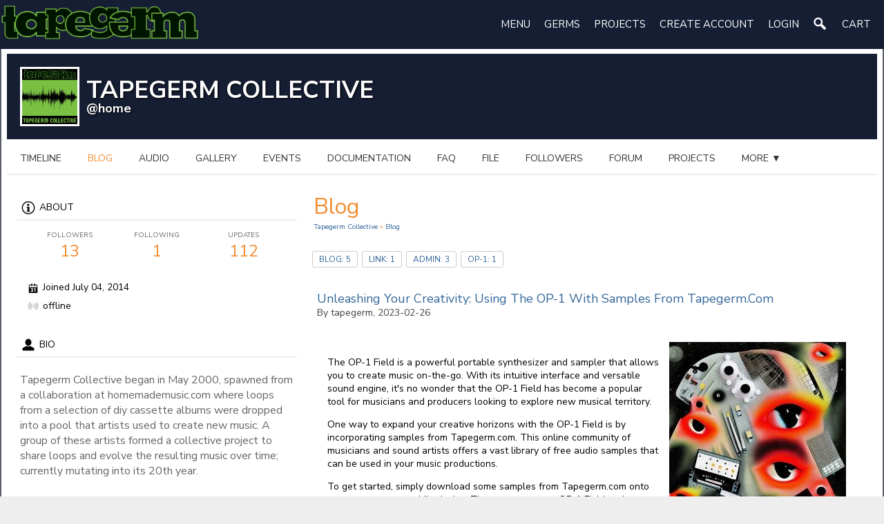

--- FILE ---
content_type: text/html; charset=utf-8
request_url: https://tapegerm.com/home/blog
body_size: 36116
content:
   <!doctype html>
<html lang="en" dir="ltr">
<head>
<title>Blog - Tapegerm Collective | tapegerm.com</title>
<meta http-equiv="Content-Type" content="text/html; charset=utf-8">
<meta name="viewport" content="width=device-width, initial-scale=1.0">
<link rel="stylesheet" href="https://fonts.googleapis.com/css?family=Nunito+Sans:400italic,400,600,700" type="text/css">
<link rel="stylesheet" href="https://tapegerm.com/data/cache/bbElastic2/S0b9ebaadcb26e917f418d1e10f8d0aa8.css" media="screen" type="text/css">
<script type="text/javascript" src="https://tapegerm.com/data/cache/bbElastic2/S06e5e58a547625faed1d5a836e39777c.js"></script>
<meta property="og:url" content="https://tapegerm.com/home/blog"/>
<meta property="og:type" content="article"/>
<meta property="og:title" content="Blog - Tapegerm Collective"/>
<meta property="og:description" content="Check out the full blog here"/>
<meta property="og:image" content="https://tapegerm.com/profile/image/profile_image/1/xxlarge/_v=1603974517"/>
<meta property="og:image:width" content="256"/>
<meta property="og:image:height" content="256"/>
<meta property="og:site_name" content="tapegerm.com"/>
<meta property="og:updated_time" content="1731057492"/>

<meta name="twitter:title" content="Tapegerm Collective"/>
<meta name="twitter:description" content="Check out the blog list here"/>
<meta name="twitter:card" content="summary_large_image"/>
<meta name="twitter:image" content="https://tapegerm.com/profile/image/profile_image/1/xxlarge/_v=1603974517"/>
<meta name="twitter:image:src" content="https://tapegerm.com/profile/image/profile_image/1/xxlarge/_v=1603974517"/>
<meta name="twitter:image:alt" content="Tapegerm Collective"/>
<script async src="https://www.googletagmanager.com/gtag/js?id=UA-11928612-7"></script>
<script>
  window.dataLayer = window.dataLayer || [];
  function gtag() { dataLayer.push(arguments); }
  gtag('js', new Date());
  gtag('config', 'UA-11928612-7');
</script>
<script type="text/javascript" src="//platform-api.sharethis.com/js/sharethis.js#property=dfde7f7c-d2ea-4ab4-9b05-916c863a74e3&amp;product=custom-share-buttons" async="async"></script>
</head>


<body>

<div id="header">
    <div id="header_content" class="clearfix">

                            <div id="main_logo">
                <a href="https://tapegerm.com"><img src="https://tapegerm.com/image/img/skin/bbElastic2/logo.png?skin=bbElastic2&v=1604525790" width="191" height="44" class="jlogo" alt="tapegerm.com" title="tapegerm.com"></a>
            </div>
             <div id="menu_content" class="clearfix">
    <nav id="menu-wrap" class="clearfix">
       <div id="menu">
           <nav id="nav_menu">
               <ul>

                                           <li><a href="#">Menu</a><ul>
<li><a href="https://tapegerm.com/about">About</a></li>
<li><a href="https://tapegerm.com/home/documentation">Documentation</a></li>
<li><a href="https://tapegerm.com/home/forum">Forum</a></li>
<li><a href="https://tapegerm.com/backpage">Back Page</a></li>
    <li><a href="https://tapegerm.com/profile/create">Create Profile</a></li>
</ul></li>

<li><a href="#">Germs</a><ul>
<li><a href="https://tapegerm.com/page_player?play=">Playgerm</a></li>
<li><a href="https://tapegerm.com/cassette">Cassettegerm</a></li>
<li><a href="https://tapegerm.com/game">Gamegerm</a></li>
<li><a href="https://tapegerm.com/releases">Albumgerm</a></li>
</ul></li>

<li><a href="#">Projects</a><ul>
    <li><a href="https://tapegerm.com/projectlist">Projects List</a></li>
<li><a href=" https://tapegerm.com/alp/page/153/august-2006
">A Random Project</a></li>
<li><a href=" https://tapegerm.com/heuristicsinc/page/257/january-2005
">A Random Empty Project</a></li>
<li><a href="#">Recent Projects</a><ul>
         </ul></li>
</ul></li>

                                      
                                      
                                          
                                                  <li><a id="user-create-account" href="https://tapegerm.com/user/signup">create&nbsp;account</a></li>
                                              <li><a href="https://tapegerm.com/user/login">login</a></li>
                   

                                                             
                       <li><a onclick="jrSearch_modal_form()" title="Search"><img src="https://tapegerm.com/image/img/skin/bbElastic2/search44.png?skin=bbElastic2&v=1604525790" width="22" height="22" alt="Search" style="margin-top:-3px" title="Search"></a></li>
                   
                                                              <li>
<a onclick="jrPayment_view_cart()">
            <div id="payment-view-cart-button">cart <span style="display:none"></span></div>
    </a>
</li>

                   
               </ul>
           </nav>
       </div>
    </nav>
</div>


        
    </div>

</div>


<div id="searchform" class="search_box" style="display:none;">
    
     
<div style="white-space:nowrap">
    <form action="https://tapegerm.com/search/results/all/1/4" method="get" style="margin-bottom:0">
        <input type="hidden" name="jr_html_form_token" value="a523b6a217f7ee7582b65bfa26204cd8">
        <input id=" search_input" type="text" name="search_string" style="width:auto" class="form_text" placeholder="search site" onkeypress="if (event && event.keyCode === 13 && this.value.length > 0) { $(this).closest('form').submit(); }">&nbsp;<input type="submit" class="form_button" value="search">
    </form>
</div>

    <div class="simplemodal-close"><link rel="stylesheet" property="stylesheet" href="https://tapegerm.com/core/icon_css/16/black/?_v=1735747151"><span class="sprite_icon sprite_icon_16 sprite_icon_black_16"><span class="sprite_icon_16 sprite_icon_black_16 sprite_icon_16_img sprite_icon_black_16_img sprite_icon_16_close sprite_icon_black_16_close">&nbsp;</span></span></div>
</div>

<div id="wrapper">

        <div id="content">
    
        <noscript>
            <div class="item error center" style="margin:12px">
                This site requires Javascript to function properly - please enable Javascript in your browser
            </div>
        </noscript>

        <!-- end header.tpl -->



<section id="profile">

            
    <div id="profile_header">
        <div class="clearfix">

            <div class="profile_header_image">
                            </div>

            <div class="profile_info">
                <div class="wrap">
                    <div class="row">
                        <div class="col6">
                            <div class="table">
                                <div class="table-row">
                                    <div class="table-cell profile-image">
                                        <div class="profile_image">
                                                                                            <img src="https://tapegerm.com/profile/image/profile_image/1/xxlarge/crop=auto/_v=a1d241603974517" class="img_scale img_shadow" alt="Tapegerm Collective">
                                                                                    </div>
                                    </div>
                                    <div class="table-cell">
                                        <div class="profile_name">
                                            Tapegerm Collective<br>
                                            <span><a href="https://tapegerm.com/home">@home</a> </span>
                                        </div>
                                    </div>
                                </div>
                            </div>
                        </div>
                                                    <div class="col6">
                                <div class="table profile_buttons">
                                    <div class="table-row">
                                        <div class="table-cell" style="text-align: right">
                                            
                                            
                                            
                                            
                                                                                        
                                        </div>
                                    </div>
                                </div>
                            </div>
                                            </div>
                </div>
            </div>
        </div>
    </div>

    <section id="profile_menu" style="overflow: visible">
        <div class="menu_banner clearfix">
            <div class="menu-mobile">
                                                     <ul id="horizontal">

                            
                                    <li class="tjrAction"><a href="https://tapegerm.com/home/timeline">Timeline</a></li>
                                                <li class="active tjrBlog"><a href="https://tapegerm.com/home/blog">blog</a></li>
                                                <li class="tjrAudio"><a href="https://tapegerm.com/home/audio">audio</a></li>
                                                <li class="tjrGallery"><a href="https://tapegerm.com/home/gallery">gallery</a></li>
                                                <li class="tjrEvent"><a href="https://tapegerm.com/home/event">events</a></li>
                                                <li class="tjrDocs"><a href="https://tapegerm.com/home/documentation">documentation</a></li>
                                                <li class="tjrFAQ"><a href="https://tapegerm.com/home/faq">FAQ</a></li>
                                                <li class="tjrFile"><a href="https://tapegerm.com/home/files">file</a></li>
                                                <li class="tjrFollower"><a href="https://tapegerm.com/home/follow">followers</a></li>
                                                <li class="tjrForum"><a href="https://tapegerm.com/home/forum">forum</a></li>
                                                <li class="tjrPage"><a href="https://tapegerm.com/home/page">projects</a></li>
                                                <li class="tjrProduct"><a href="https://tapegerm.com/home/product">products</a></li>
                                                <li class="ttgAlbums"><a href="https://tapegerm.com/home/extras">extras</a></li>
                    
    </ul>


            </div>

                    </div>
    </section>

    <div class="row profile_body">

                 <div class="col4">
    <div style="padding:30px 0 0 1em;">
        <div>
            <div class="head">
                <link rel="stylesheet" property="stylesheet" href="https://tapegerm.com/core/icon_css/20/black/?_v=1735747156"><span class="sprite_icon sprite_icon_20 sprite_icon_black_20"><span class="sprite_icon_20 sprite_icon_black_20 sprite_icon_20_img sprite_icon_black_20_img sprite_icon_20_info sprite_icon_black_20_info">&nbsp;</span></span>
                About
            </div>
            <div class="profile_information">
                                    <div class="profile_data">
                        
                        
                        
                        <ul class="clearfix">
                            <li onclick="jrCore_window_location('https://tapegerm.com/home/follow')">
                                <span>Followers</span>
                                13</li>
                            <li onclick="jrCore_window_location('https://tapegerm.com/home/follow/profiles_followed')">
                                <span>Following</span>
                                1</li>
                            <li onclick="jrCore_window_location('https://tapegerm.com/home/timeline/timeline')">
                                <span>Updates</span>
                                112</li>
                        </ul>
                    </div>
                
                                                <span><span class="sprite_icon sprite_icon_16 sprite_icon_black_16"><span class="sprite_icon_16 sprite_icon_black_16 sprite_icon_16_img sprite_icon_black_16_img sprite_icon_16_calendar sprite_icon_black_16_calendar">&nbsp;</span></span> Joined July 04, 2014</span>
                 
<script type="text/javascript">
$(document).ready(function(){
    $.get('https://tapegerm.com/user/online_status/profile/1/900/default/__ajax=1', function(res) { $('#u75f572').html(res); });
});
</script>
<div id="u75f572"></div>
                
                 
                    
            </div>
        </div>



                    <div class="block block_profile_left">
                <div class="head">
                    <span class="sprite_icon sprite_icon_20 sprite_icon_black_20"><span class="sprite_icon_20 sprite_icon_black_20 sprite_icon_20_img sprite_icon_black_20_img sprite_icon_20_profile sprite_icon_black_20_profile">&nbsp;</span></span>
                    Bio
                </div>
                <div class="block_content mt10">
                    <div style="padding-top:0;max-height:350px;overflow:auto">
                        <p>Tapegerm Collective began in May 2000, spawned from a collaboration at homemademusic.com where loops from a selection of diy cassette albums were dropped into a pool that artists used to create new music. A group of these artists formed a collective project to share loops and evolve the resulting music over time; currently mutating into its 20th year.</p>
                    </div>
                </div>
            </div>
               
        
        

        
            
            
                            <div class="block block_profile_left">
                    <div class="head">
                        <span class="sprite_icon sprite_icon_20 sprite_icon_black_20"><span class="sprite_icon_20 sprite_icon_black_20 sprite_icon_20_img sprite_icon_black_20_img sprite_icon_20_followers sprite_icon_black_20_followers">&nbsp;</span></span>
                        Followers
                    </div>
                    <div class="block_content mt10">
                        <div style="padding-top:8px">
                                        
                                        <a href="https://tapegerm.com/buzzsaw-the-shavings"><img src="https://tapegerm.com/user/image/user_image/1127/small/crop=auto/_v=a1d241668297721" class="img_shadow" width="58" height="58" style="padding:2px;margin-bottom:4px;width:58px;height:58px;" alt="buzzsaw" title="buzzsaw"></a>
                            <a href="https://tapegerm.com/kamakura"><img src="https://tapegerm.com/user/image/user_image/1124/small/crop=auto/_v=a1d241732480593" class="img_shadow" width="58" height="58" style="padding:2px;margin-bottom:4px;width:58px;height:58px;" alt="Kamakura" title="Kamakura"></a>
                            <a href="https://tapegerm.com/skyfei"><img src="[data-uri]" class="img_shadow image-url-svg image-url-svg-user" width="58" height="58" style="padding:2px;margin-bottom:4px;width:58px;height:58px;" alt="skyfei" title="skyfei"></a>
                            <a href="https://tapegerm.com/hejian"><img src="[data-uri]" class="img_shadow image-url-svg image-url-svg-user" width="58" height="58" style="padding:2px;margin-bottom:4px;width:58px;height:58px;" alt="hejian" title="hejian"></a>
                            <a href="https://tapegerm.com/kitty"><img src="[data-uri]" class="img_shadow image-url-svg image-url-svg-user" width="58" height="58" style="padding:2px;margin-bottom:4px;width:58px;height:58px;" alt="Kitty" title="Kitty"></a>
                            <a href="https://tapegerm.com/suckling-infants-network"><img src="https://tapegerm.com/user/image/user_image/62/small/crop=auto/_v=a1d241604863835" class="img_shadow" width="58" height="58" style="padding:2px;margin-bottom:4px;width:58px;height:58px;" alt="Suckling Infants Network" title="Suckling Infants Network"></a>
                            <a href="https://tapegerm.com/brianpbromberg"><img src="https://tapegerm.com/user/image/user_image/42/small/crop=auto/_v=a1d241547384627" class="img_shadow" width="58" height="58" style="padding:2px;margin-bottom:4px;width:58px;height:58px;" alt="brianpbromberg" title="brianpbromberg"></a>
                            <a href="https://tapegerm.com/ciiigoff"><img src="https://tapegerm.com/user/image/user_image/9/small/crop=auto/_v=a1d241605939476" class="img_shadow" width="58" height="58" style="padding:2px;margin-bottom:4px;width:58px;height:58px;" alt="CIIIGoff" title="CIIIGoff"></a>
                            <a href="https://tapegerm.com/bedawang"><img src="https://tapegerm.com/user/image/user_image/7/small/crop=auto/_v=a1d241469880364" class="img_shadow" width="58" height="58" style="padding:2px;margin-bottom:4px;width:58px;height:58px;" alt="bedawang" title="bedawang"></a>
                            <a href="https://tapegerm.com/dave-fuglewicz"><img src="https://tapegerm.com/user/image/user_image/6/small/crop=auto/_v=a1d241607788933" class="img_shadow" width="58" height="58" style="padding:2px;margin-bottom:4px;width:58px;height:58px;" alt="davefugle" title="davefugle"></a>
                            <a href="https://tapegerm.com/zebra-mann"><img src="https://tapegerm.com/user/image/user_image/5/small/crop=auto/_v=a1d241605998346" class="img_shadow" width="58" height="58" style="padding:2px;margin-bottom:4px;width:58px;height:58px;" alt="Zebra Mann" title="Zebra Mann"></a>
                            <a href="https://tapegerm.com/anixas"><img src="https://tapegerm.com/user/image/user_image/4/small/crop=auto/_v=a1d241605666461" class="img_shadow" width="58" height="58" style="padding:2px;margin-bottom:4px;width:58px;height:58px;" alt="anixas" title="anixas"></a>
                                    
            
                        </div>
                    </div>
                </div>
                    

        

        
            <div class="block mb10 block_profile_left">
                <div class="head">
                    <span class="sprite_icon sprite_icon_20 sprite_icon_black_20"><span class="sprite_icon_20 sprite_icon_black_20 sprite_icon_20_img sprite_icon_black_20_img sprite_icon_20_stats sprite_icon_black_20_stats">&nbsp;</span></span>
                    Profile Stats
                </div>
                <div class="block_content mt10 clearfix">

                                                            
                                                
                        <div class="stat_entry_box">
                            <a href="https://tapegerm.com/home/blog"><span class="stat_entry_title">Blogs:</span> <span class="stat_entry_count">10</span></a>
                        </div>
                                                
                        <div class="stat_entry_box">
                            <a href="https://tapegerm.com/home/audio"><span class="stat_entry_title">audio tracks:</span> <span class="stat_entry_count">6</span></a>
                        </div>
                                                
                        <div class="stat_entry_box">
                            <a href="https://tapegerm.com/home/gallery"><span class="stat_entry_title">images:</span> <span class="stat_entry_count">44</span></a>
                        </div>
                                                
                        <div class="stat_entry_box">
                            <a href="https://tapegerm.com/home/files"><span class="stat_entry_title">Files:</span> <span class="stat_entry_count">1</span></a>
                        </div>
                                                
                        <div class="stat_entry_box">
                            <a href="https://tapegerm.com/home/event"><span class="stat_entry_title">events:</span> <span class="stat_entry_count">1</span></a>
                        </div>
                                                
                        <div class="stat_entry_box">
                            <a href="https://tapegerm.com/home/faq"><span class="stat_entry_title">FAQs:</span> <span class="stat_entry_count">1</span></a>
                        </div>
                                                
                        <div class="stat_entry_box">
                            <a href="https://tapegerm.com/home/page"><span class="stat_entry_title">Projects:</span> <span class="stat_entry_count">36</span></a>
                        </div>
                                                
                        <div class="stat_entry_box">
                            <a href="https://tapegerm.com/home/extras"><span class="stat_entry_title">Extras:</span> <span class="stat_entry_count">11</span></a>
                        </div>
                                            
                    

                </div>
                <div class="clear"></div>
            </div>

                        
                        
        

    </div>
</div>

    
     <div class="col8 last">
     

<div class="block">

    <div class="title">
        <div class="block_config">

            

        </div>
        <h1>Blog</h1>
        <div class="breadcrumbs">
            <a href="https://tapegerm.com/home">Tapegerm Collective</a> &raquo; <a href="https://tapegerm.com/home/blog">Blog</a>
        </div>
    </div>

        
        <div class="block_content">
        <div class="stat_entry_container">
                            <a href="https://tapegerm.com/home/blog/category/blog"><div class="stat_entry_box"><span class="stat_entry_title">blog:</span>&nbsp;<span class="stat_entry_count">5</span></div></a>
                            <a href="https://tapegerm.com/home/blog/category/link"><div class="stat_entry_box"><span class="stat_entry_title">link:</span>&nbsp;<span class="stat_entry_count">1</span></div></a>
                            <a href="https://tapegerm.com/home/blog/category/admin"><div class="stat_entry_box"><span class="stat_entry_title">Admin:</span>&nbsp;<span class="stat_entry_count">3</span></div></a>
                            <a href="https://tapegerm.com/home/blog/category/op-1"><div class="stat_entry_box"><span class="stat_entry_title">OP-1:</span>&nbsp;<span class="stat_entry_count">1</span></div></a>
                        <div style="clear:both"></div>
        </div>
    </div>
    
    <div class="block_content">

                     

                    
                <div class="item">

                    <div class="block_config">
                        
                    </div>

                    <div style="padding-left:5px">
                        <h2><a href="https://tapegerm.com/home/blog/105/unleashing-your-creativity-using-the-op-1-with-samples-from-tapegermcom">Unleashing Your Creativity: Using the OP-1 With Samples from Tapegerm.com</a></h2>
                        <br>
                        <span class="normal">By tapegerm, 2023-02-26</span>
                    </div>

                    <div class="p20 pt10">
                                                    <div class="float-right" style="margin-top:12px;">
                                <img src="https://tapegerm.com/blog/image/blog_image/105/large/_v=a1d241677404634" alt="Unleashing Your Creativity: Using the OP-1 With Samples from Tapegerm.com" class="iloutline img_shadow" style="margin-left:12px;margin-bottom:12px;">
                            </div>
                                                <br>
<p class="my-0.5">The OP-1 Field is a powerful portable synthesizer and sampler that allows you to create music on-the-go. With its intuitive interface and versatile sound engine, it's no wonder that the OP-1 Field has become a popular tool for musicians and producers looking to explore new musical territory.</p>
<p class="my-0.5">One way to expand your creative horizons with the OP-1 Field is by incorporating samples from Tapegerm.com. This online community of musicians and sound artists offers a vast library of free audio samples that can be used in your music productions.</p>
<p class="my-0.5">To get started, simply download some samples from Tapegerm.com onto your computer or mobile device. Then, connect your OP-1 Field and transfer the samples over using the built-in USB port. Once they are loaded onto your device, you can start experimenting with different sounds and textures in your music.</p>
<p class="my-0.5">The OP-1 Field's sampling capabilities allow you to manipulate these samples in a variety of ways. You can chop them up into smaller pieces, pitch shift them, add effects such as delay or reverb, and even sequence them into complex arrangements using the onboard sequencer.</p>
<p class="my-0.5">Whether you're looking for ambient soundscapes, gritty industrial textures or anything in between - Tapegerm.com has something for everyone. And when combined with the creative power of the OP-1 Field, the possibilities are endless.</p>
<p class="my-0.5">So why not take advantage of this unique combination of tools and unleash your creativity today? Who knows what kind of sonic landscapes you'll discover!</p>

                    </div>
                    <div class="clear"></div>

                    <div style="border-top:1px solid #DDD">
                        <div class="container">
                            <div class="row">
                                <div class="col6">
                                    <div class="p5">
                                        <span class="info">Posted in: <a href="https://tapegerm.com/home/blog/category/op-1">OP-1</a></span>
                                                                                    <span class="info"> | <a href="https://tapegerm.com/home/blog/105/unleashing-your-creativity-using-the-op-1-with-samples-from-tapegermcom#comment_section"> 0 comments</a></span>
                                                                            </div>
                                </div>
                                <div class="col6 last">
                                    <div class="p5 right">
                                                                                                                    </div>
                                </div>
                            </div>
                        </div>
                    </div>

                </div>

            
                <div class="item">

                    <div class="block_config">
                        
                    </div>

                    <div style="padding-left:5px">
                        <h2><a href="https://tapegerm.com/home/blog/101/rip-longtime-tapegerm-resident-artist-dave-fuglewicz">RIP Longtime Tapegerm Resident Artist Dave Fuglewicz</a></h2>
                        <br>
                        <span class="normal">By tapegerm, 2021-07-16</span>
                    </div>

                    <div class="p20 pt10">
                                                    <div class="float-right" style="margin-top:12px;">
                                <img src="https://tapegerm.com/blog/image/blog_image/101/large/_v=a1d241626445816" alt="RIP Longtime Tapegerm Resident Artist Dave Fuglewicz" class="iloutline img_shadow" style="margin-left:12px;margin-bottom:12px;">
                            </div>
                                                <br>
<p>Our friend and creative colleague, Dave Fuglewicz, passed away yesterday. He leaves a large body of work and scores of collaborations here and elsewhere.</p>
<p>Salut</p>

                    </div>
                    <div class="clear"></div>

                    <div style="border-top:1px solid #DDD">
                        <div class="container">
                            <div class="row">
                                <div class="col6">
                                    <div class="p5">
                                        <span class="info">Posted in: <a href="https://tapegerm.com/home/blog/category/admin">Admin</a></span>
                                                                                    <span class="info"> | <a href="https://tapegerm.com/home/blog/101/rip-longtime-tapegerm-resident-artist-dave-fuglewicz#comment_section"> 0 comments</a></span>
                                                                            </div>
                                </div>
                                <div class="col6 last">
                                    <div class="p5 right">
                                                                                                                    </div>
                                </div>
                            </div>
                        </div>
                    </div>

                </div>

            
                <div class="item">

                    <div class="block_config">
                        
                    </div>

                    <div style="padding-left:5px">
                        <h2><a href="https://tapegerm.com/home/blog/97/tapegerm-transcodeexpress-event-chat">Tapegerm TransCodeExpress Event Chat</a></h2>
                        <br>
                        <span class="normal">By tapegerm, 2020-10-31</span>
                    </div>

                    <div class="p20 pt10">
                                                    <div class="float-right" style="margin-top:12px;">
                                <img src="https://tapegerm.com/blog/image/blog_image/97/large/_v=a1d241604148276" alt="Tapegerm TransCodeExpress Event Chat" class="iloutline img_shadow" style="margin-left:12px;margin-bottom:12px;">
                            </div>
                                                <p> <img src="http://tapegerm.com/upimg/image/upimg_file/12/800" style="margin:0px;" alt="intgarb_idea1.jpg"><br><br> </p>
<p> *** Now talking in <a href="https://tapegerm.com/timeline/hashtag=tapegerm"><span class="hash_link">#tapegerm</span></a><br> *** ChanServ sets mode: +nt<br> *** ChanServ changes topic to 'welcome to tapegerm'<br> *** ChanServ sets mode: -o shaud<br> *** psychophonic has joined <a href="https://tapegerm.com/timeline/hashtag=tapegerm"><span class="hash_link">#tapegerm</span></a><br> *** psychophonic has quit IRC (Quit: [x]chat)<br> *** psychophonic has joined <a href="https://tapegerm.com/timeline/hashtag=tapegerm"><span class="hash_link">#tapegerm</span></a><br> *** psychophonic has quit IRC (Quit: [x]chat)<br> *** psychophonic has joined <a href="https://tapegerm.com/timeline/hashtag=tapegerm"><span class="hash_link">#tapegerm</span></a><br> *** zapruder_red has joined <a href="https://tapegerm.com/timeline/hashtag=tapegerm"><span class="hash_link">#tapegerm</span></a><br> ***zapruder_red*** ello?<br> *** IntGarb has joined <a href="https://tapegerm.com/timeline/hashtag=tapegerm"><span class="hash_link">#tapegerm</span></a><br> ***IntGarb*** hello guys<br> ***psychophonic*** hi<br> ***IntGarb*** hello craig  ... any other out there<br> ***zapruder_red*** hey hey<br> ***IntGarb*** hello keith<br> ***zapruder_red*** i just found a field recording that i'm going to use<br> ***zapruder_red*** pretty excited!<br> ***IntGarb*** good... did you see the snatch sounds at ftp?<br> ***zapruder_red*** i just downloaded them<br> ***IntGarb*** i want to try a test stream. i sit at a computer at work... hope it'll work<br> ***IntGarb*** faster connection than my 56k modem<br> ***psychophonic*** keith, did you figure out a way to record your stream?<br> ***zapruder_red*** no not yet<br> ***IntGarb*** yeah.. i wonder that too... :)<br> ***zapruder_red*** actually, i think i'm going to use my other computer for recording now, instead of using it for playing stuff<br> ***psychophonic*** thats cool<br> ***zapruder_red*** i need to make some stuff in acid then make a cd-r<br> ***zapruder_red*** i'll come back soon<br> ***zapruder_red*** talk to you in a bit<br> *** zapruder_red has quit IRC (Quit: )<br> ***psychophonic*** i wish i was at home.. i could try to come up with a way to record<br> ***psychophonic*** see ya<br> ***shaud*** hey... whats the login and pass to the ftp ?!<br> ***psychophonic*** the tapgerm ftp?<br> ***psychophonic*** who's stremaing now?<br> ***IntGarb*** it's me trying... i guess you don't hear anything<br> ***psychophonic*** i hear something a second ago<br> ***psychophonic*** and then a windows beep<br> ***IntGarb*** i have connected but have no signal in to winamp... or do you hear?<br> ***psychophonic*** i hear nothing now<br> ***psychophonic*** by the way, for some reason the stream is set to 'public' again<br> ***IntGarb*** shaud--- you there?<br> ***shaud*** hey... whats the login and pass to the ftp ?!<br> ***IntGarb*** ftp.tapegerm.com<br> ***psychophonic*** irc is't the best place to tell secrets<br> ***IntGarb*** germs / toyz4noyz<br> ***psychophonic*** its on the yahoogroups page thouh<br> ***IntGarb*** shaud did yopu get the info? its above<br> ***IntGarb*** you hear something now??? pataloops<br> ***psychophonic*** i hear you now bjorn<br> ***psychophonic*** is your ip 62.20.86.130<br> ***psychophonic*** ?<br> ***IntGarb*** great... no prob with firewall then<br> ***IntGarb*** i don't know... whats the easiest way to check?<br> ***psychophonic*** not sure.<br> ***shaud*** bjn...<br> ***psychophonic*** i assume that's you, because it says that's where the current brodcast is from<br> ***IntGarb*** but isnt the ip from tapegerm.com?<br> ***shaud*** k winipcfg i "k menyn"...<br> ***shaud*** im breaking the line with some swedish words...<br> ***psychophonic*** no i'm looking at the server currently, it says where the broadcast is coming into tapegerm.com from<br> ***IntGarb*** yeah my ip is another one<br> ***psychophonic*** oh really?<br> ***IntGarb*** yes, why shouldn't it be that? i am connecting to the server at www.tapegerm.com...<br> ***psychophonic*** no, i'm looking at the source IP on the shoutcast server<br> ***psychophonic*** so it is the iP that the sound is coming from<br> ***shaud*** Bjn... check your private mess from me...<br> ***IntGarb*** yeah.. and on port 8000<br> ***IntGarb*** priv mess where?<br> ***IntGarb*** shaud! where?<br> ***shaud*** kolla uppe i listen...<br> ***IntGarb*** have you checked tims (TCE) last message?<br> *** Guest13915 has joined <a href="https://tapegerm.com/timeline/hashtag=tapegerm"><span class="hash_link">#tapegerm</span></a><br> ***Guest13915*** heyo, this thing works, then<br> ***psychophonic*** is someone going to go at 2:30?<br> ***psychophonic*** sorry 2:30 EST<br> ***shaud*** hi Guest<br> ***psychophonic*** that's you eh bill?<br> ***shaud*** who are you ?<br> ***Guest13915*** yeah<br> *** Guest13915 is now known as heuristics<br> ***heuristics*** ah hah!<br> ***IntGarb*** hello!<br> ***heuristics*** just thought i would drop in.<br> *** ciyd has joined <a href="https://tapegerm.com/timeline/hashtag=tapegerm"><span class="hash_link">#tapegerm</span></a><br> ***ciyd*** hey guys!<br> ***psychophonic*** yo kelli<br> ***IntGarb*** hello kelli!<br> ***psychophonic*** bjorn, are you streaming off a cd?<br> ***IntGarb*** someone read tims (tce) message?... they have a "plan"... ha.ha.ha<br> ***IntGarb*** yes stream from a homeburnt IntGarb stuff cd<br> ***ciyd*** What is their plan?<br> ***IntGarb*** read at yahoogroups...<br> ***psychophonic*** i like it a lot bjorn<br> ***IntGarb*** it'll work fine i think<br> ***IntGarb*** thanks...craig!<br> ***heuristics*** these 'snatch' sounds are just noise?<br> ***IntGarb*** pataloops/bigger loops is a tapegerm track... don't remember the title though...<br> ***shaud*** Well... i cant be the first to play. Some kind of problem showed up at work and i have to fix it... i will be back in 2 hours!<br> ***IntGarb*** snatch sound shouldnt just be noice... maybe some went wrong?<br> ***heuristics*** maybe...<br> ***heuristics*** it sounds like digital static.<br> ***IntGarb*** all samples?<br> ***heuristics*** they're all prettty much the same.<br> ***IntGarb*** hmm<br> ***ciyd*** o time isn't looking for Tapegerm to stream the whole 5 hours.<br> ***heuristics*** yeah, all of them.<br> ***IntGarb*** i shall listen soon to snatch sounds<br> ***heuristics*** let me know if something went weird - i xferred using the same method as usual.<br> ***IntGarb*** they actually have a schedule for the first two hours... and then we all "go wild"<br> ***ciyd*** So what do we want to do for the first set at 20:30?<br> ***IntGarb*** i think this will all start "very soon"... i thought it should start next hour... i am a bit confused right now...<br> ***heuristics*** i think we're supposed to start in 15 minutes.<br> ***IntGarb*** it's you, me that has announced to be streaming...  keith isnt here , or is he?  mikael has to go!..<br> ***ciyd*** yikes!<br> ***psychophonic*** you could just play this cd for them<br> ***psychophonic*** it's awesome<br> ***psychophonic*** haha<br> ***IntGarb*** BUT we haven't OKEYED tims plan yet either<br> ***IntGarb*** yes play cd...<br> ***ciyd*** I might be able to get a mix started.<br> ***IntGarb*** kelli --- you take the first 15 I try to catch up the other 15<br> ***IntGarb*** i try to contact tim and see if he recieives us...<br> ***IntGarb*** i shall MOO him<br> ***psychophonic*** wow, there are actually more than 3 people in the room on the linz cam<br> ***psychophonic*** things are picking up ;-)<br> ***IntGarb*** how am i moving in MOO ??? shaud?<br> ***IntGarb*** i am at the MOO now... tim's there!<br> ***psychophonic*** type the first lettr of the room you want to go to<br> ***IntGarb*** thxs<br> ***ciyd*** Are they waiting for us to start?<br> ***IntGarb*** i am in there--- they say --- wait a sec...<br> ***psychophonic*** the olive stream is going, but silent<br> ***IntGarb*** kelli: are you ready to go otherwise?<br> ***IntGarb*** olive was silent earlier too<br> ***ciyd*** sort of :)<br> ***IntGarb*** at <a href="http://cyclop.ok-centrum.at/view/view.shtml" target="_blank" rel="noreferrer noopener">http://cyclop.ok-centrum.at/view/view.shtml</a> you can see whats happening in Linz<br> *** zapruder_red has joined <a href="https://tapegerm.com/timeline/hashtag=tapegerm"><span class="hash_link">#tapegerm</span></a><br> ***zapruder_red*** hello....<br> ***psychophonic*** hey<br> ***zapruder_red*** how<br> ***zapruder_red*** how's everything going<br> ***zapruder_red*** i'm getting my shit together, but i'm not sure when we're doing things...<br> ***psychophonic*** it sounds like kelli is about to start<br> ***psychophonic*** but it's confusing<br> ***zapruder_red*** who's after kelli?<br> ***zapruder_red*** i could have sworn this was starting an hour later... oh well<br> * zapruder_red shrugs<br> ***heuristics*** there was some big noise on the stream.  is that us?<br> ***psychophonic*** bjorn had to go to the moo.. he's probalby the person to ask when he returns<br> ***ciyd*** they are starting an hour early.<br> ***ciyd*** much panic ensues<br> ***heuristics*** sounds like he had to take a bathroom break<br> ***heuristics*** but that's 'loo'<br> ***zapruder_red*** i can't listen right now... i probably should run to radio shack for more cable ;)<br> ***psychophonic*** so is the olive stream the official one?  what's were those other urls that tim sent?<br> ***zapruder_red*** i have no idea<br> ***ciyd*** I'm supposed to go for 15 min, then bjorn for 15<br> ***psychophonic*** are you going now kelli?<br> ***heuristics*** olive keeps stopping, made it only to 3:30 of time<br> ***psychophonic*** it's been going fine for me<br> ***IntGarb*** kelli--- prepare for longer... i way behind my time schedule<br> ***zapruder_red*** so we're doing 15 minutes each during each Tapegerm turn?<br> ***ciyd*** Bjorn told me to wait a few until they are ready<br> ***IntGarb*** yes wait a little more--- they haven't started yet in Linz--- lokks like<br> ***psychophonic*** you are still streaming yoru cd off tapegerm.com bjorn<br> ***ciyd*** Mikael had to go fix things at work<br> ***zapruder_red*** i have to go look for more cable... i want to hear this stuff!<br> ***IntGarb*** do you hear our stream?<br> ***IntGarb*** tim says he doesn't<br> ***psychophonic*** i heard it on tapegerm.com:8000<br> ***IntGarb*** do you hear it now?<br> ***psychophonic*** yes<br> ***heuristics*** i hear noises at olive, but i don't know what it is<br> ***IntGarb*** yes... i tell tim dat<br> ***psychophonic*** there are 3 listeners on our stream<br> ***psychophonic*** can you ask them what IP address they are connecting from?<br> ***IntGarb*** yes i ask them...<br> ***psychophonic*** it looksl ike there is a connection to our stream from ok-centrum.at<br> ***psychophonic*** and one from telia.com<br> ***psychophonic*** i assume the ok-centrum.at is them<br> ***zapruder_red*** i'm listening to the olive stream right now... is this kelli?<br> ***heuristics*** the sounds at tapegerm.com and at olive are different. do we know what they are?<br> ***psychophonic*** tapegerm.com is bjorn's intgarbage cD<br> ***zapruder_red*** they're probably not hooked in yet<br> ***IntGarb*** they say they see a stream but hear no sound... hmmm...<br> ***zapruder_red*** we should stream some Germination 9 for them at some point ;)<br> ***psychophonic*** there is a stream connection from them<br> ***IntGarb*** kelly... maybe you should try to connect now...<br> ***psychophonic*** you need to disconnect first bjorn<br> ***IntGarb*** kelli are you there... ready?<br> ***ciyd*** bjorn, i'll go as long as i can, just shoot a message in irc when you're ready and i'll hit stop<br> ***ciyd*** i'm ready<br> ***IntGarb*** i disconnect in 30 secs<br> ***zapruder_red*** this rules<br> ***zapruder_red*** break a leg kelli<br> ***IntGarb*** disconnected   --- connect NOW Kelli<br> ***ciyd*** k<br> ***IntGarb*** i think tce is receiving us now!!!  :)<br> ***zapruder_red*** go kelli!<br> ***zapruder_red*** i just let total recorder rip... hopefully i'll save this on my HD<br> ***psychophonic*** keith, are you on the olive stream?<br> ***psychophonic*** listening to, i mean<br> ***zapruder_red*** yes<br> ***zapruder_red*** yes<br> ***IntGarb*** this is said at the MOO<br> ***psychophonic*** you can definitely hear the tapegerm stream in there now<br> ***zapruder_red*** is it ALL tapegerm stream or are they mixing?<br> ***psychophonic*** i think this  must be a few different people at once<br> ***psychophonic*** right bjorn?<br> ***IntGarb*** might be... probably   thats how they work<br> ***zapruder_red*** damn i'm recording 8 bit mono... gotta change my settings<br> ***psychophonic*** does anybody know who's at telia.com?<br> ***psychophonic*** there are 2 listeners on the tapegerm stream.. the linz guys and one at telia.com<br> ***IntGarb*** probably mikael... telia "is" Sweden<br> ***psychophonic*** oh ok<br> ***IntGarb*** mikael said he should try to record this...<br> ***heuristics*** by the way, i'm having better luck with the olive stream on realplayer.<br> ***heuristics*** music match was quitting every so often<br> ***zapruder_red*** i'm having great luck with the olive stream and Winamp<br> ***psychophonic*** it's working great with xmms too<br> ***IntGarb*** i just started record kellis stream on minidisc<br> ***zapruder_red*** bjorn, when is the next tapegerm performance? after you...<br> ***IntGarb*** i guess there will be a lot improvising this evening...<br> ***IntGarb*** not know<br> ***heuristics*** are we hearing kelli now?<br> ***IntGarb*** kelli:   you are cruel!   this really rocks!!<br> ***IntGarb*** i am listening at our own stream right now...<br> ***IntGarb*** are we loggin btw<br> ***psychophonic*** loggin what?<br> ***IntGarb*** our talk here?<br> ***zapruder_red*** not me...<br> ***IntGarb*** not necessary maybe...<br> ***psychophonic*** i think i can save it<br> *** hebephrenic has joined <a href="https://tapegerm.com/timeline/hashtag=tapegerm"><span class="hash_link">#tapegerm</span></a><br> ***zapruder_red*** hey scott<br> ***IntGarb*** do we snatch / catch / manipulate for use later in the evening?<br> ***zapruder_red*** i am<br> ***IntGarb*** hello scott<br> ***IntGarb*** good... i shall try...<br> ***IntGarb*** too<br> ***hebephrenic*** Hi - I'm @ work :( Anyone know where to get the main mix fgrom Linz?<br> ***psychophonic*** <a href="http://bonjour.mp3.at:8000/olive" target="_blank" rel="noreferrer noopener">http://bonjour.mp3.at:8000/olive</a><br> ***zapruder_red*** homestretch... <br> ***hebephrenic*** cool - I'm lookinbg at the video feed now as well<br> ***zapruder_red*** what's the address for the video feed?<br> ***psychophonic*** <a href="http://cyclop.ok-centrum.at/view/view.shtml" target="_blank" rel="noreferrer noopener">http://cyclop.ok-centrum.at/view/view.shtml</a><br> ***psychophonic*** i was expecting more dancing<br> ***psychophonic*** hah<br> ***zapruder_red*** these people are listening to this? wow...<br> ***zapruder_red*** open to the public?<br> *** toda_V has joined <a href="https://tapegerm.com/timeline/hashtag=tapegerm"><span class="hash_link">#tapegerm</span></a><br> ***psychophonic*** here's this pageif anybody hasn't seen it:<br> ***psychophonic*** <a href="http://www.timesup.org/closing/tce.html" target="_blank" rel="noreferrer noopener">http://www.timesup.org/closing/tce.html</a><br> ***zapruder_red*** are you up next bjorn?<br> ***IntGarb*** TIM says at the MOO  "tapegermers - lovely heaviness"<br> ***IntGarb*** !!! :))<br> ***ciyd*** bjorn ready?<br> ***IntGarb*** give me some minutes i am installing AM<br> ***zapruder_red*** i'll give him some ethereal madness later... ;)<br> ***heuristics*** argh, lost connection<br> ***heuristics*** ah, back<br> ***IntGarb*** one minute and i am ready to go...<br> ***IntGarb*** ok kelli tell when you are out!!<br> ***ciyd*** i'm out <br> ***IntGarb*** i connect<br> ***zapruder_red*** have fun!<br> ***ciyd*** holy shit!<br> ***zapruder_red*** that was great kelli!!<br> ***psychophonic*** good work kelli<br> ***psychophonic*** !<br> ***zapruder_red*** how did it go for you?<br> ***ciyd*** I'm sweating!<br> ***ciyd*** Acid is not the best live mixing tool<br> ***heuristics*** noisy stuff, v nice.<br> ***heuristics*** yeah, maybe not.<br> ***zapruder_red*** you fooled me<br> ***psychophonic*** what were you looping?<br> ***heuristics*** but you can set it to 'loop mode'<br> ***ciyd*** I didn't records the first couple of minutes<br> ***heuristics*** while modifying things on the fly.<br> ***zapruder_red*** i got it but total recorder was set to 8bit mono!<br> ***zapruder_red*** so i stopped it and started over<br> ***ciyd*** I was looping all of the preliminary stuff that Bjorn uploaded to the ftp.  I modified a couple of samples<br> ***psychophonic*** oh ok, i missed thatpart of it<br> ***psychophonic*** really awesome<br> ***ciyd*** Ohm Force's Frohmage plugin is the BOMB!<br> ***heuristics*** do we have any idea yet why the samples from bjorn sound like static to me?<br> ***ciyd*** It's Bjorn.  He's into noise<br> ***heuristics*** well, i mean they are all the same, just like digitizedtape hiss or somethhing<br> ***zapruder_red*** the samples that he has on FTP or the stuff he's streaming now?<br> ***heuristics*** the ftp samples.<br> ***psychophonic*** speakng of noise.. if there's any room on the TG noise comp, you should  put an excerpt of waht you just did on it<br> ***ciyd*** thanks!<br> ***zapruder_red*** we should do a TCE CD... this is great<br> ***ciyd*** Bjorn, sounding great!<br> ***psychophonic*** yeah definitely<br> ***zapruder_red*** bill i thought bjorn's samples sounded fine...<br> ***ciyd*** the samples I got were fine.<br> ***zapruder_red*** didn't sound like static to me.<br> ***zapruder_red*** is bjorn going for a full 15 minutes or just until the end of the half hour?<br> ***heuristics*** oh, crap, my fault. <br> ***heuristics*** i downloaded them in ascii mode, my stupid :)<br> ***zapruder_red*** lol<br> ***toda_V*** lol<br> ***psychophonic*** haha<br> ***zapruder_red*** you should use the ascii ones too<br> ***toda_V*** yeah<br> ***heuristics*** they're not much interesting.<br> ***heuristics*** sonically, not a lot happening ther.<br> ***zapruder_red*** kelli... what settings did you use for shoutcast? kbps, etc<br> ***psychophonic*** by the way, the shoutcast server seems pretty stable (knock on wood)<br> ***psychophonic*** it's still running from yesterday<br> ***zapruder_red*** good work man<br> ***psychophonic*** i haven't had to restart it or anything<br> ***heuristics*** i wasn't going to be making music, but i thought i'd try to edit some of these samplkes.<br> ***heuristics*** will somebody be able to use them later if i do/<br> ***heuristics*** ?<br> ***toda_V*** sure<br> ***zapruder_red*** yeah<br> ***IntGarb*** i am ready so if anyone wants to tune ... feel freee...<br> ***heuristics*** cool.<br> ***zapruder_red*** i had no time to mess with them<br> ***heuristics*** we arein the middle of a thunderstorm,<br> ***psychophonic*** tune what bjorn?<br> ***zapruder_red*** are we on for a full hour?<br> ***heuristics*** my office mate came in and was wondering if hte thunder was on my comp or outside<br> ***ciyd*** I used 48kbps stereo<br> ***toda_V*** lol<br> ***ciyd*** I uploaded my two manipulated loops to the folders<br> ***zapruder_red*** bjorn, is somebody else supposed to start next?<br> ***ciyd*** Start munging samples guys!<br> ***IntGarb*** good... any wants to be in the loop? i should work on loops now!...<br> ***psychophonic*** the only music program i have on my work computer is a cheesy drum machine full of mambo samples<br> ***heuristics*** mambo!  go for it<br> ***psychophonic*** bjorn, this sounds great too<br> ***ciyd*** Keith, you want to go?<br> ***zapruder_red*** i'm not quite ready... i'll need more time. i thought we were in 1/2 hour increments<br> ***ciyd*** 2<br> ***zapruder_red*** 2? 2 hours?<br> ***toda_V*** wow, the ftp is quite responsive today isnt it?<br> ***ciyd*** sorry, two keybaords.  i get mixed up<br> ***zapruder_red*** i can't go next... anyone else?<br> ***zapruder_red*** should i be prepared to go on within the hour? or not?<br> ***IntGarb*** i work some out ten minutes or so...<br> ***IntGarb*** need more samples.... :)<br> ***zapruder_red*** i'm still unclear as to what's going on... ;) sorry!<br> ***zapruder_red*** can somebody explain?<br> ***psychophonic*** bjorn, why not just grab other tapegerm loops?<br> ***ciyd*** he's trying to mix while h<br> ***toda_V*** yeah, and plug an AM radio into ur soundcard line in too<br> ***zapruder_red*** give me 5 minutes and i might be able to do something<br> ***ciyd*** while he's doing other stuff.  It's hard<br> ***zapruder_red*** i'll be back... gotta burn a CD<br> ***psychophonic*** yeah i'm sure it is.. i just read that he was looking for more samples<br> ***psychophonic*** so there are some<br> *** zapruder_red has quit IRC (Quit: )<br> *** Guest80897 has joined <a href="https://tapegerm.com/timeline/hashtag=tapegerm"><span class="hash_link">#tapegerm</span></a><br> ***Guest80897*** Bjorn 9 manipulated files going up now<br> ***Guest80897*** Anybody in here<br> ***IntGarb*** great<br> ***psychophonic*** hey <br> ***Guest80897*** This is Chris I am aguest<br> ***Guest80897*** Do you need me to make a quick mix of the 9 manipulated fdiles<br> ***Guest80897*** I have to leave soon but I can throw together a mix &amp; upload it to the folder?<br> ***IntGarb*** great   do so... make a folder called mixes<br> ***Guest80897*** Will do,the 9 loops will be done in 30 secs<br> ***IntGarb*** they are moving out to Dr Mutt now<br> ***Guest80897*** the loops are up,expect a mix at least one soon later<br> ***IntGarb*** great<br> *** Guest80897 has left <a href="https://tapegerm.com/timeline/hashtag=tapegerm"><span class="hash_link">#tapegerm</span></a><br> ***psychophonic*** the olive stream is really odd now, with johnny cash and all these talking people<br> ***ciyd*** How do you feel Bjorn?<br> ***ciyd*** It sounded great!<br> ***heuristics*** my first manip loop is up there.<br> ***IntGarb*** very good ... this was REAL fun... how do you fell?<br> ***IntGarb*** feal!<br> ***IntGarb*** feel!<br> ***heuristics*** feel?<br> ***hebephrenic*** Hey Dhris<br> ***ciyd*** I finally quit shaking!<br> ***heuristics*** chris left<br> ***psychophonic*** yeah, that was great bjorn<br> ***ciyd*** Nothing like a little pressure<br> ***ciyd*** I've got some more loops.<br> ***ciyd*** Are we going to grab some new source material?<br> ***IntGarb*** thanx... i got it on tape too... unfortunately i didnt start record until 7 minutes in  kellis show<br> ***IntGarb*** yes grab dr.mutt<br> ***ciyd*** Can somebody grab dr. Mutt?  I can't record the stream<br> ***IntGarb*** anyone more cares to listen at the MOO... its not hard to get there!<br> ***IntGarb*** i shall try ty capture Mutt<br> ***psychophonic*** how do you listen there?<br> ***psychophonic*** so is tapegerm streaming now at all?<br> ***heuristics*** i'm looping some thing in audio mulch, this is great!<br> ***IntGarb*** no i disconnected recently<br> ***IntGarb*** they say its MUTT time now<br> ***psychophonic*** what's MUTT?<br> ***IntGarb*** dr Mutt   look at www.timesup.org   and go to transcodesc etc...<br> ***IntGarb*** whats the stream to olive<br> ***psychophonic*** oh ok<br> ***psychophonic*** this sounds like johnny cash on star trek<br> ***psychophonic*** did you mean this url bjorn:  <a href="http://bonjour.mp3.at:8000/olive" target="_blank" rel="noreferrer noopener">http://bonjour.mp3.at:8000/olive</a><br> ***toda_V*** so whats the story guys?<br> ***toda_V*** new samples?<br> ***IntGarb*** yes i getting the stream now<br> ***toda_V*** cool<br> ***ciyd*** I've uploaded more loops<br> ***IntGarb*** good<br> *** zapruder_red has joined <a href="https://tapegerm.com/timeline/hashtag=tapegerm"><span class="hash_link">#tapegerm</span></a><br> ***zapruder_red*** what did i miss?<br> ***IntGarb*** maybe i have to restart my machine... can't get cool edit to kick in... some conflict<br> ***IntGarb*** yeah i get out now...<br> *** IntGarb has quit IRC (Quit: )<br> ***ciyd*** I'm trying to get on the MOO.<br> ***ciyd*** Keith,  they are on Dr. Mutt right now.<br> ***zapruder_red*** cool... i think i figured out my problem<br> ***ciyd*** good!<br> ***ciyd*** Is anybody else on the MOO?  I can't get in.<br> ***psychophonic*** i was on the moo a few minuts ago<br> ***ciyd*** Are you getting there through your browser?<br> ***psychophonic*** no from telnet<br> ***ciyd*** ok<br> ***psychophonic*** the moo is a neat idea, but there's nothign going on<br> ***ciyd*** ok<br> ***ciyd*** cool sounds they're playing now.<br> ***toda_V*** Dr Mutt coined the term streaming media in `76?<br> ***toda_V*** on a boat?<br> ***heuristics*** when do we go back on?<br> ***psychophonic*** i don't trust dr. mutt any farther than i can throw him<br> ***psychophonic*** did you read about the scratchrobot?  i wonder when it's playing<br> ***ciyd*** I lost the URRL for the video feed.  Can you shoot that to me?<br> ***toda_V*** <a href="http://cyclop.ok-centrum.at/" target="_blank" rel="noreferrer noopener">http://cyclop.ok-centrum.at/</a><br> ***ciyd*** yhanks<br> *** IntGarb has joined <a href="https://tapegerm.com/timeline/hashtag=tapegerm"><span class="hash_link">#tapegerm</span></a><br> ***IntGarb*** hello 7 mutt sounds on its way<br> ***toda_V*** yeah the scratchbot sounds pretty nifty<br> ***IntGarb*** or if this maybe is perth<br> ***toda_V*** chat input control?<br> ***psychophonic*** i wonder how you can type things to it<br> ***toda_V*** <a href="http://www.scratchrobot.com/" target="_blank" rel="noreferrer noopener">http://www.scratchrobot.com/</a><br> ***zapruder_red*** what's the scoop? when are we next?<br> ***IntGarb*** mutt and perth ill stream a while... then madness break loose again<br> ***IntGarb*** maybe in 30 minutes or 60?<br> ***IntGarb*** are you ready to go for a set keith?<br> ***zapruder_red*** i'm about ready... need to find a few more adapters<br> ***zapruder_red*** so i guess i'll go next<br> ***zapruder_red*** how long?<br> ***IntGarb*** good... i think you're the next germ streamer<br> ***IntGarb*** like i said 30 or 60 minutes...<br> ***zapruder_red*** how long do i perform?<br> ***ciyd*** how long can you perform?<br> ***IntGarb*** i think 20-30-40 minutes<br> ***zapruder_red*** 20 would be good<br> ***IntGarb*** go for it then... we can always switch over<br> ***ciyd*** who's after keith?<br> ***IntGarb*** i think it's mikael if he's back from work... otherwise it's you..<br> ***IntGarb*** has anyone seen ryan around?<br> ***ciyd*** ok.  I'll plan on going after Keith unless Mikael gets back.<br> ***ciyd*** Poor Mikael!<br> ***IntGarb*** plan on that... even if mikael gets back he has to catch up a little maybe<br> ***IntGarb*** but i think he is listening and recording... the evening isn't over yet..<br> ***ciyd*** Nah, sink or swim ;-)<br> ***toda_V*** hey coool, scratchbot uses Lineartech gear!!!<br> ***ciyd*** how do ytou know that?<br> ***IntGarb*** now there are ten mutt/perth sounds at source folder<br> ***IntGarb*** i will go and manipulate them a bit now<br> ***toda_V*** i got the same setup on my workdesk, minus the robot:)<br> ***psychophonic*** i was just thinking yesterday i should get a turntable<br> ***ciyd*** I uploaded moer loops, more synth sonding, less noise.  I'll start on the Mutt samples<br> ***toda_V*** its cool cuz that scratch mixer has a built in 5 second sample looper<br> *** mobilesound has joined <a href="https://tapegerm.com/timeline/hashtag=tapegerm"><span class="hash_link">#tapegerm</span></a><br> ***psychophonic*** oh cool<br> ***mobilesound*** hello hello<br> ***psychophonic*** hi<br> *** heuristics has quit IRC (Ping timeout)<br> ***shaud*** hi..im back<br> ***mobilesound*** i thought it started already<br> ***shaud*** no stream... <br> ***mobilesound*** rushing home to hear all this<br> ***shaud*** whats up...<br> ***ciyd*** Mikael, welcome back<br> ***shaud*** thank you...<br> ***IntGarb*** keith be prepared to go live within some minutes 5 or so...<br> ***mobilesound*** so you guys are just rotating then?<br> ***zapruder_red*** oh shit<br> ***zapruder_red*** ok<br> ***zapruder_red*** where's a cable when you need it??<br> ***IntGarb*** 4 minutes to go<br> ***IntGarb*** you can take up the stream if you wish<br> ***zapruder_red*** ok<br> ***shaud*** im listening to some of you stuff...<br> ***zapruder_red*** connected<br> ***shaud*** ive have recorded it<br> ***IntGarb*** good shaud<br> ***IntGarb*** shaud did you record olive or tapegerm?<br> ***shaud*** someone... has alot of distortion...<br> ***shaud*** tapegerm...<br> ***IntGarb*** probably me...<br> ***IntGarb*** keith are you live?<br> ***zapruder_red*** hear anything?<br> ***psychophonic*** he's connected right<br> ***psychophonic*** don't hear nothing though<br> ***zapruder_red*** see if you hear anything... no levels here<br> ***IntGarb*** live stream but no sound<br> ***ciyd*** Keith you might back down to 48kbps from 96<br> ***toda_V*** is your mixer set to record line in, or wave out?<br> ***psychophonic*** just heard a glitch<br> ***shaud*** me too..<br> ***IntGarb*** glitch here... any tip Mikael?<br> ***mobilesound*** i'm not hearing anuything<br> ***mobilesound*** there we go<br> ***psychophonic*** the plugin is set up right, but the recording stuff isn't<br> ***psychophonic*** sounds like to me...<br> ***zapruder_red*** how's this<br> ***psychophonic*** there yougo<br> ***zapruder_red*** am i live on olive?<br> ***toda_V*** scratch robot is next<br> ***zapruder_red*** when am i live?<br> ***mobilesound*** yeah your live if thats you i'm hearing..<br> ***psychophonic*** your on tapegerm now<br> ***zapruder_red*** but when will i be on olive?<br> ***psychophonic*** actually it sounds like you are on olive<br> ***zapruder_red*** ok<br> ***zapruder_red*** really? bjorn?<br> ***psychophonic*** say something like "tapegerm is in da house!"<br> ***psychophonic*** haha<br> ***toda_V*** ya<br> ***zapruder_red*** do you hear a guitar on olive?<br> ***psychophonic*** yeah, feedback drenched?<br> ***zapruder_red*** ok<br> ***shaud*** Now im recording the stream from TCE...<br> ***IntGarb*** looks like you very distorted... thats cool but do you intend to blow the house out?<br> ***zapruder_red*** how's that?<br> ***IntGarb*** cool!... :)<br> ***psychophonic*** is someone else streaming simultaneously now?<br> ***shaud*** Can we do that`!<br> ***IntGarb*** shouldnt be possible on our stream... but on olive (if you are listening there) it could be... should be<br> ***psychophonic*** no, i mean from tce<br> ***psychophonic*** that's what i meant<br> ***shaud*** im streaming TCE... sounds okay... <br> ***psychophonic*** i did verify yesterday if you try to connect to ours when someone else is going it just  doesn't connect<br> ***shaud*** sounds like they are working on diffrent sounds...<br> ***IntGarb*** i'm listening direct on keith.... this is really cool going low now  40 hz<br> ***psychophonic*** that's a wicked noise keith<br> ***shaud*** now i hear keith on TCE...<br> ***mobilesound*** so do we have all the people we need to do this?<br> ***ciyd*** this sounds great!<br> ***IntGarb*** we need more manipulating of sounds  and capturing to<br> ***IntGarb*** maybe streamers too<br> ***mobilesound*** yeah this is cool<br> ***mobilesound*** i could stream later if its cool and if there is time<br> ***mobilesound*** sorry its such sort notice but i thought i was going to miss this<br> ***IntGarb*** now your here  :)<br> ***IntGarb*** you were doing cool streaming last night... on AM<br> ***ciyd*** mikael, will you be ready to go on next or do you need more time?<br> ***toda_V*** hmm, i wonder if the scratchbot uses the mixing sampler, and i wonder what text will do what to it?<br> ***shaud*** when would that be...?<br> ***IntGarb*** i think they will let someone else in for a while after keith<br> ***mobilesound***  you were doing cool streaming last night... on AM --thanks man i didn think anyone was listening but i'm working on that file <br>   right now<br> ***mobilesound*** I just d/l'd the TCE loops<br> *** blindmime has joined <a href="https://tapegerm.com/timeline/hashtag=Tapegerm"><span class="hash_link">#Tapegerm</span></a><br> ***ciyd*** Hi Bryan!<br> ***IntGarb*** keith -  - they want us to continue a while--- they have problems with other streamers<br> ***IntGarb*** hi bryan<br> ***blindmime*** this has turned out to be the worst possible day. sorry i'm late.<br> ***psychophonic*** hi bryan<br> ***psychophonic*** i hope someone is successfully recording keith's stream.. this is awesome<br> ***ciyd*** Then it's time to strt having some fun!<br> ***toda_V*** hey everybody, its my birthday today, im 25 w00t!!!<br> ***IntGarb*** you are doing KOOL keith!<br> ***IntGarb*** happy birthday!<br> ***mobilesound*** Happy birthday<br> ***toda_V*** thnx<br> ***zapruder_red*** i just tried to play happy birthday<br> ***toda_V*** heh<br> ***ciyd*** TodaV is a Baby!  Happy Birthday, kid!<br> ***toda_V*** hehe<br> ***toda_V*** only on the outside, methinks<br> ***ciyd*** I'm uploading more lops, but it's real slow<br> ***mobilesound*** 25 i thought you were younger really<br> ***toda_V*** i was yesterday<br> ***mobilesound*** is it just me or does the stream keep cutting out?<br> ***ciyd*** lol<br> ***mobilesound*** ha<br> ***IntGarb*** is the olive very much different from tapegerm (streams...)<br> ***zapruder_red*** i'm about done here<br> ***mobilesound*** i'm listening at the olive stream<br> ***psychophonic*** yeah, olive is a lot more distant feeling<br> ***mobilesound*** so mikals next?<br> ***IntGarb*** i check with MOO if we shall kick in mikael<br> ***IntGarb*** maybe mikael is takin' over<br> ***IntGarb*** i inform when and if<br> ***zapruder_red*** ok?<br> ***zapruder_red*** it's just rumble until then ;)<br> ***mobilesound*** that was nice keith<br> ***IntGarb*** ,ikael wants 2 minutes or so... <br> ***mobilesound*** brb reboot<br> ***psychophonic*** very nice keith..  <br> ***IntGarb*** mikael: are you there?<br> ***IntGarb*** ARe you ready, Mikael?<br> ***blindmime*** Yeah, that was great, Keith. I caught the last few minutes. <br> ***ciyd*** Keith, AWESOME!<br> ***IntGarb*** mikael... give us a sign..<br> ***ciyd*** loops are up.  Go grab 'em<br> ***psychophonic*** somebody could play phinney's intermeidaete mix<br> ***psychophonic*** if it's up<br> ***shaud*** im here...<br> ***mobilesound*** ciyd--your puttin up more new loops?<br> ***IntGarb*** ok are you ready to kick out and kick in keith and mikael?<br> ***zapruder_red*** whenever<br> ***IntGarb*** keith: disconnect<br> ***ciyd*** I have about 12 new loops up.<br> ***zapruder_red*** can you hear me typing<br> ***zapruder_red*** ok<br> ***ciyd*** Does this count for my quota?  ;-)<br> ***IntGarb*** mikael : connect<br> ***mobilesound*** ha<br> ***shaud*** ok<br> ***zapruder_red*** lol<br> ***zapruder_red*** i see what you mean about sweating kelli<br> ***mobilesound*** how long is our spot on the TCE?<br> ***ciyd*** I'm downloading the mix that Chris put up.<br> ***ciyd*** Keith, shake it off buddy!<br> ***ciyd*** You did great.<br> ***ciyd*** Is that Mikael, now?<br> ***IntGarb*** mikael... problems?<br> ***psychophonic*** nobody's playing off tapegerm.com now<br> ***IntGarb*** can you hear tapegerm?<br> ***IntGarb*** mikael... what's up?<br> ***psychophonic*** there's no brodcaster connected to the server<br> ***IntGarb*** mikael is going to connect... he must experience some probs<br> ***shaud*** i have connected...<br> ***IntGarb*** now hear some<br> ***IntGarb*** good<br> ***IntGarb*** :)))<br> ***psychophonic*** excellent..<br> ***IntGarb*** your streaming hi-fi...<br> ***psychophonic*** it says it's streaming 24k<br> ***toda_V*** should be three hours from now but im uploading beepmapped versions of bjorns cool diagram<br> ***psychophonic*** the fruity beepmapper?<br> ***toda_V*** yeah<br> ***psychophonic*** is it just me or does everything sound the same out of that?<br> ***mobilesound*** THE SAME!!!!!!!!!!!<br> ***toda_V*** heh, its like certain roland synths, u just have to play with it<br> ***ciyd*** I also have Chris mix loaded up and ready to play, when needed<br> ***IntGarb*** hey... pretty cool.. .we are nine of us here right now.. .playing and having fun!!!<br> ***psychophonic*** are you playing now shaud?<br> ***toda_V*** hey, mccoy, i created a really cool lead synth last night with synthedit, ill hook u up with the ftp site when you feel up to it, coo`?<br> ***mobilesound*** SURE<br> ***mobilesound***  I got an AM file all ready to go if need be and my sp-202<br> ***IntGarb*** cool soundings mikael<br> ***mobilesound*** actually i wanted to talk to you and CRT about the whole plugin thing--but later<br> ***toda_V*** yeah<br> ***mobilesound*** lots of ideas though<br> ***mobilesound*** this is nice!!<br> ***zapruder_red*** so was that ok?<br> ***psychophonic*** your set?<br> ***zapruder_red*** yeah<br> ***psychophonic*** it was really great<br> ***zapruder_red*** i was freakin out man<br> ***IntGarb*** Keith!  WOW!... really massive and energic and all that... really cool!<br> ***psychophonic*** i want to know how you were doing that!<br> ***zapruder_red*** my wife came home in the middle of it<br> ***IntGarb*** lol<br> ***zapruder_red*** "i'm on the air honey"<br> ***mobilesound*** i love the horse-type sound<br> ***psychophonic*** haha<br> ***zapruder_red*** i<br> ***zapruder_red*** i'm going to go kiss my wife and make her some dinner. brrb<br> ***blindmime*** must reboot. brb<br> ***mobilesound*** sounds like the horse is in pain<br> *** blindmime has quit IRC (Quit: )<br> *** heuristics has joined <a href="https://tapegerm.com/timeline/hashtag=tapegerm"><span class="hash_link">#tapegerm</span></a><br> ***mobilesound*** yo<br> ***heuristics*** i think i got disconnected...<br> ***psychophonic*** it kicke dyou off a while ago<br> ***heuristics*** what did i miss?<br> ***heuristics*** the interface didn't tell me<br> ***heuristics*** until i tried to type something.<br> ***psychophonic*** weird<br> ***mobilesound*** Bjorn--what time is it by you?<br> ***IntGarb*** can someone snatc a picture or two from tha linz room?<br> ***heuristics*** what i was trying to say was that i uploaded 5 loops<br> ***heuristics*** of 20 second duration<br> ***mobilesound*** whats the linz room?<br> ***IntGarb*** in sweden the time is 23:04<br> ***heuristics*** and a audiomulch document that made them.<br> ***IntGarb*** the camcorder<br> ***mobilesound*** odd we only go up to 12 in the states<br> ***psychophonic*** hahah<br> ***mobilesound*** theres a camcorder hook up to this also?<br> ***mobilesound*** haha<br> ***mobilesound*** i'm still in studip-mode from work<br> ***psychophonic*** <a href="http://cyclop.ok-centrum.at/view/view.shtml" target="_blank" rel="noreferrer noopener">http://cyclop.ok-centrum.at/view/view.shtml</a><br> ***IntGarb*** they have a camera in linz / austria at the place the TCE folks are<br> ***mobilesound*** cool<br> ***mobilesound*** did the horse die?<br> ***IntGarb*** can someone snatch a photo... could be great to use for future graphichs if there are to be a CD of this crazy event<br> ***mobilesound*** so this is where out music is being picked up at?<br> ***psychophonic*** yeah<br> ***mobilesound*** shaud--love the warm pops and ckicks<br> ***mobilesound*** clicks<br> ***IntGarb*** kelli: do you want to go for a new ride soon?<br> ***toda_V*** keep in mind the beepmaps are all at middle C expect the automation<br> ***ciyd*** sure.  I'm getting set up nowe<br> ***heuristics*** are we back on broadcast?<br> ***IntGarb*** i don't know when and if... but just want to check that you are ready<br> ***toda_V*** ok i edited them so they will be done within two hours now<br> ***mobilesound*** i can jam whenever <br> ***IntGarb*** we have to give the linz people a great show... which we are indeed... seems that there are lot of people that can't go live at all<br> ***ciyd*** Tapegerm rules!<br> ***toda_V*** from what i gather of the schedule, scratchbot will be on at 2am mountain time, is this right, 10:00 GMT<br> ***psychophonic*** yeah it sounds like we are their fallback streamers at this point<br> ***psychophonic*** viva la virus!<br> ***ciyd*** Do we want to give mobilesoundn a go?   <br> ***mobilesound*** YES<br> ***mobilesound*** haha<br> ***toda_V*** defintely<br> ***psychophonic*** haha<br> ***mobilesound*** my duaghter is sleeping<br> ***ciyd*** How long can you go?<br> ***mobilesound*** no craziness right now<br> ***mobilesound*** i could play for awhile<br> ***mobilesound*** as long as need be<br> ***ciyd*** 10 minutes?  20?<br> ***mobilesound*** just AM and sp-202<br> ***mobilesound*** sure<br> ***mobilesound*** i jammed for about 30 minute last night<br> ***ciyd*** I don't know how Keith and Bjorn feel, but 20 minutes was pretty nerve wracking.<br> ***IntGarb*** yes kick in john when mikael is ready<br> ***ciyd*** Mikael,<br> ***ciyd*** sounds Very nice!<br> ***IntGarb*** 20 minutes is a bit shaky... when one just installed the software the seconds before...<br> ***zapruder_red*** lol<br> ***ciyd*** hee hee!<br> ***psychophonic*** bjorn, did you have plugins alrady on that computer, or did you just use the built-in mulch ones?<br> ***zapruder_red*** i'm checking out my recording... kind of quiet but salvagable<br> ***ciyd*** Or when you realize you're starting an hour early!<br> ***IntGarb*** built in mulch ones like the SSpat and SDelay<br> ***mobilesound*** getting my soundforge ready to record<br> ***mobilesound*** is shaud still going?<br> ***shaud*** next...!!!!<br> ***psychophonic*** he just disconnected<br> ***IntGarb*** john: kick in<br> ***psychophonic*** good show shaud...<br> ***IntGarb*** mobilesound: go for it!<br> ***zapruder_red*** excellent<br> ***zapruder_red*** the horse is dead<br> ***mobilesound*** ha<br> ***psychophonic*** you're going now right john***?<br> ***shaud*** Thankyou...<br> ***mobilesound*** yeah<br> ***mobilesound*** am i?<br> ***heuristics*** i didn't hear a transition...<br> ***shaud*** How did my set sound...? too low or loud ?!<br> ***psychophonic*** someone is broadcasting on tapegerm.com now<br> ***toda_V*** give it some time, latency was up to 2 minutes yesterday at 21.6kbps<br> ***heuristics*** 5that was pretty smooth.<br> ***heuristics*** two minutes, interesting.<br> ***ciyd*** Very long latency.<br> ***ciyd*** Mikael, that was EXCELLENT.<br> ***ciyd*** How do you feel?<br> ***shaud*** well... i am feeling great...<br> ***shaud*** ; )<br> ***shaud*** it was fun...<br> ***psychophonic*** awesome<br> ***psychophonic*** is our stream showing up on olive now?<br> ***zapruder_red*** it's both nerve-racking and a high in one<br> ***ciyd*** Everything I love about playing live!<br> ***zapruder_red*** this is HARD, y'know?<br> ***toda_V*** yeah, but is anyone else doing this?<br> ***psychophonic*** physically hard?<br> ***IntGarb*** excellent mikael...<br> ***ciyd*** You wouldn't think it would be this hard, would you?<br> ***ciyd*** Not physically hard, but ymentally.<br> ***psychophonic*** i'm having a hard time sitting over here envisioning what you guys were actually doing<br> ***psychophonic***  i mean.. i can't think how i would do it<br> ***ciyd*** You're juggling loops, plugins, keeping one eye on the IRC and trying to keep ahead of the cursor in Acid.<br> ***shaud*** wtf... is that a horse that i am hearing...?!<br> ***IntGarb*** they haven't been saying anything about letting other stream... so I guess we keep streaming until they give as a call<br> ***IntGarb*** kelli... you kick in after john then<br> ***ciyd*** They must like us!  They keep us going.  Any feedback on the MOO?<br> ***ciyd*** ok<br> ***IntGarb*** there has been... i think they like what we feed them<br> ***ciyd*** Mikael's stream just stopped.  Waiting of John's on Olive.<br> ***IntGarb*** BUT there also seems to have been great troubles with the other participatants<br> ***zapruder_red*** bummer... you couldn't hear me say "TAPEGERM" with the reverse reverb...<br> ***zapruder_red*** lol<br> ***IntGarb*** naah... did you do that?!! :)<br> ***zapruder_red*** yeah!<br> ***toda_V*** yes, a horse!!!<br> ***zapruder_red*** i just kept repeating... TAPE... GERM....<br> ***zapruder_red*** brb<br> ***shaud*** i think john... has to low output...<br> ***shaud*** hmm... now i got better...<br> ***toda_V*** hey, im curious, im listening to tapegerm.com, and it says olive<br> ***IntGarb*** i see both john and you mikael were going mono... was that intended?<br> ***shaud*** yes...<br> ***shaud*** TCE streams mono...<br> ***IntGarb*** aha...<br> ***psychophonic*** they're not streaming john<br> ***IntGarb*** what... what are they streaming now?<br> ***psychophonic*** i don't know, but he's really loud, and there's nothing loud going on olive<br> ***ciyd*** olive is streaming typewriter sounds<br> ***toda_V*** so tapegerm.com is just mccoy right?<br> ***psychophonic*** yeah<br> ***psychophonic*** tce isn't even connected to our server at the moment<br> ***toda_V*** is it named olive also?<br> ***IntGarb*** it may be a chap called gulliboon ??!!<br> ***toda_V*** damn mccoy, sounding cool<br> ***psychophonic*** john said his irc is having problems, soo i IM'd him<br> ***heuristics*** 5i wanted to hear what john was doing, it's better than what's on olive :)<br> ***psychophonic*** i mean, TCE isn't even connected to our server anymore.. they've been connected all day,and they just fade us out when they <br>   didn't want us<br> ***toda_V*** thx<br> ***mobilesound*** i'm going at the germ site i guess<br> ***ciyd*** ***sniff***<br> ***mobilesound*** ni shit<br> ***toda_V*** its too bad they arent hooked up to us now. . .<br> ***mobilesound*** shit<br> ***mobilesound*** haha<br> ***mobilesound*** oh well<br> ***ciyd*** Are you recording this John?  we've got to release this stuff<br> ***shaud*** they are streaming XDV now...<br> ***toda_V*** eewww, does that mean scratchrobot soon?<br> ***ciyd*** John,  yhis is really good<br> ***toda_V*** it sho is!<br> ***ciyd*** I haven't heard anything today that wasn't great.<br> ***psychophonic*** hahaha, couldn't resist the andromeda strain sample john?<br> ***mobilesound*** haha<br> ***mobilesound*** just take a look<br> ***psychophonic*** at what?<br> ***toda_V*** his buttocks!!!<br> ***mobilesound*** his buttocks<br> ***toda_V*** thats not funny<br> ***psychophonic*** not meant to e<br> ***toda_V*** not a bit<br> ***psychophonic*** we need to finish that TW song<br> ***zapruder_red*** when i connect to tapegerm it says "olive" - is that right?<br> ***psychophonic*** yeah <br> ***psychophonic*** somebody  just called their stream that, and it doesn't get cleared<br> ***zapruder_red*** john's doing some cool shit<br> ***zapruder_red*** we should put these out on vinyl... six record set ;)<br> ***hebephrenic*** What is the link for streaming from the TG serrver?<br> ***psychophonic*** <a href="http://www.tapegerm.com:8000" target="_blank" rel="noreferrer noopener">http://www.tapegerm.com:8000</a><br> ***psychophonic*** this stream sounds great for being 24k<br> ***toda_V*** paste into winamps play location<br> ***ciyd*** I remember vinyl!<br> ***heuristics*** realplayer works too.<br> ***mobilesound*** long live invader zim!<br> ***shaud*** Well... if i put it like this... It aint to crowded at TCE, guess it will be easy to get a ticket!<br> ***shaud*** l0l<br> ***heuristics*** are the staticy parts due to the network, or are they in the song?<br> ***psychophonic*** well TCE is missing the boat on this one.. do they know they're not connected to us?<br> ***hebephrenic*** I've been listening to the Olive feed on and off when IO'm near my desk... Got it. Spooky.<br> ***IntGarb*** we are one of ten participating (or so)  so I guess it's just fair letting every people in that has streams... but I admit johns <br>   cooler<br> ***psychophonic*** i only asked like that because they totally disconnected.. earlier they just turned down the volune<br> ***psychophonic*** volume<br> ***IntGarb*** aha<br> ***zapruder_red*** maybe they don't know they are disconnected.<br> ***hebephrenic*** Who's Psychphonic?<br> ***psychophonic*** thats me crt<br> ***ciyd*** The god of all things streaming!<br> ***ciyd*** :<br> ***psychophonic***  haha<br> ***ciyd*** :)<br> ***hebephrenic*** Hi - sorry I'm a bit out of it - I've been running around getting serial #'s off of equipment all day.<br> ***toda_V*** k, the big beepmap is up finally<br> ***psychophonic*** fun<br> *** rfitz has joined <a href="https://tapegerm.com/timeline/hashtag=tapegerm"><span class="hash_link">#tapegerm</span></a><br> ***toda_V*** bjorns cool pic helped the sound alot<br> ***ciyd*** You're either doing inventory or its calibration time!<br> ***rfitz*** sorry, I just got home.  what's going on?<br> ***ciyd*** John's stuff is really good<br> ***toda_V*** we got a private concert tho, TCE is streamin others right now<br> ***psychophonic*** yeah<br> ***hebephrenic*** both inventory + maintainence - the guy who did this before me left me with nothing sso I've been doing this from scratch (at <br>   least with a nice soundtrack) :)<br> ***psychophonic*** i've been trying to write documentation today, but i think i've written all of 3 paragraphs<br> ***ciyd*** I'm sure your co-workers question your sanity!  all of you!<br> ***mobilesound*** i'm geting lost as far as knowing whats sounds are coming from where<br> ***toda_V*** this isnt an event to miss lightly, me thinks<br> ***psychophonic*** agreed<br> ***zapruder_red*** is john recording?<br> ***toda_V*** think so, prepared soundforge before he started<br> ***psychophonic*** he wasn't earelier<br> ***psychophonic*** hopefully he hit record at some point<br> ***IntGarb*** i have uploaded 4 xdv source sounds... keep manipulating!<br> ***zapruder_red*** i'm working on some manipulations from my set<br> ***IntGarb*** i have the first of johns set... like ten minutes or so... on MD<br> ***shaud*** Bjn...<br> ***IntGarb*** yes mikael<br> ***shaud*** Have you told TCE that they aint streaming us now...<br> ***shaud*** i mean..<br> ***mobilesound*** i forgot to hit record<br> ***mobilesound*** when i did AM started to sputter<br> ***hebephrenic*** alright - Call me insnane, but I'm steaming the tapegerm server on my G4 and the Olkive server on a laptop. :)<br> ***toda_V*** another beepmap done, 3 more to go<br> ***IntGarb*** they want us to go for the midnite hour... now...!! :)<br> ***hebephrenic*** What are beepmaps?<br> ***mobilesound*** thanks for geting some of it Bjorn<br> ***toda_V*** w00t<br> ***mobilesound*** play again at midnight?<br> ***toda_V*** fruity channel to turn a pic into sound<br> ***mobilesound*** or till midnight?<br> ***IntGarb*** thats now here in europe!<br> ***psychophonic*** who's midnight?<br> ***toda_V*** lol<br> ***mobilesound*** case i coul dplay again after my daughter goes to sleep<br> ***rfitz*** midnight gmt?<br> ***IntGarb*** europe and austria and such<br> ***mobilesound*** damn<br> ***mobilesound*** ok<br> ***IntGarb*** midnight gmt yes!<br> ***rfitz*** that's like 7 for me; I could do that.<br> ***mobilesound*** what would it be central?<br> ***rfitz*** 6<br> ***rfitz*** I think<br> ***rfitz*** unless there's another one between east and central<br> ***rfitz*** in which case it would be 5<br> ***toda_V*** nope, pac, mount, cent, east<br> ***rfitz*** ok<br> ***IntGarb*** kelli! ready to go live soon?<br> ***ciyd*** yes, when do they want me to start?<br> ***ciyd*** a<br> ***IntGarb*** in ten to fifteen minutes!  ;)  <br> ***heuristics*** argh, realplayer now crashes every timei start it.<br> ***psychophonic*** so john should disconnect soon<br> ***toda_V*** damn mccoy, too nice mang :D<br> ***heuristics*** i missed the rest of jnohn;s<br> ***mobilesound*** some of that isnt me<br> ***IntGarb*** kelli ... you could as well connect now... if there aren't any other germ streaming there...<br> ***rfitz*** where can I get the video stream?  is there even a video stream?<br> ***psychophonic*** johns still connected<br> ***IntGarb*** and do some tests<br> ***toda_V*** i got latency, member<br> ***mobilesound*** someone selse want a go?<br> ***psychophonic*** i'm looking right at the server<br> ***IntGarb*** you can play the mix that chris made... maybe<br> ***mobilesound*** ok i can end here<br> ***ciyd*** I'm ready<br> ***mobilesound*** sounds like it shou;d<br> ***ciyd*** which do you want?<br> ***psychophonic*** does anybody have any horse sounds? maybe we should just loop one for a couple hours<br> ***psychophonic*** :-D<br> ***ciyd*** Chris'?<br> ***rfitz*** heh<br> ***IntGarb*** our horse is dead<br> ***IntGarb*** he got ill last year<br> ***mobilesound*** thats was crazy<br> ***heuristics*** is there just some noisy loop now or is my audio screwy again?<br> ***heuristics*** oh, it's gone<br> ***psychophonic*** excellent mulching old buddy old pal<br> ***mobilesound*** i stopped<br> ***mobilesound*** thank you<br> ***IntGarb*** kelli... connect<br> ***heuristics*** did you get to use my bits?  i lost connect<br> ***mobilesound*** actaully i just let it go at one point and played on the sp-202<br> ***heuristics*** it sounded great till it disappeared.<br> ***toda_V*** (y)(8)<br> ***ciyd*** i'm going<br> ***mobilesound*** i think some of the olive stream was still comeing in<br> ***psychophonic*** is this the phinneym ix?<br> ***mobilesound*** later<br> ***heuristics*** i hear it.<br> ***ciyd*** no, this is me<br> ***psychophonic*** no say nada?<br> ***psychophonic*** ok<br> ***heuristics*** no se nada = "i know nothing":<br> ***mobilesound*** anything on?<br> ***toda_V*** ''8(beep)(headphones)<br> ***ciyd*** are they connected to our stream?<br> ***psychophonic*** it doens' lok like it.. i'm trying to find out<br> ***heuristics*** it sounds like john;s staticy loop, oesn't it?<br> ***IntGarb*** ASK.NOW is making noice right now... then kelli kick in after that<br> ***ciyd*** should i stop?<br> ***mobilesound*** my staticy-loop? a germ loop?<br> ***heuristics*** i thought that was what was going on at olive<br> ***IntGarb*** kelli: you are not live to on the linz stream yet... I tell you when<br> ***heuristics*** the thing that you did at the very end.<br> ***psychophonic*** it's possible that they are connected, there's one ip i can't tell where it's from<br> ***ciyd*** i'm stopping now<br> ***psychophonic*** earlier i had no problem detecting the linz ip<br> ***heuristics*** what's the ip, craig?<br> ***psychophonic*** 128.244.71.40<br> ***heuristics*** that's me<br> ***psychophonic*** ok<br> ***heuristics*** i had a suspicion...<br> ***mobilesound*** this is bill now?<br> ***heuristics*** no i'm listening, not playing<br> ***mobilesound*** ok<br> ***psychophonic*** killi were you streaming 24k?<br> ***heuristics*** i can't stream, i didn't set it up on work compo.<br> ***psychophonic*** kelli  not killi<br> ***mobilesound*** so who is this?<br> ***psychophonic*** though that would be a good name for an evil twin or a death robot designed to look like you<br> ***mobilesound*** ha<br> ***toda_V*** another beepmap up<br> ***ciyd*** no 48k<br> ***mobilesound*** Bjorn-i'd like to get that recording from you some time<br> ***mobilesound*** someone mentioned making a CD-we should in the future-<br> ***mobilesound*** we could totally do little shows forourselves like this<br> ***psychophonic*** ok, linz is connected to our stream again now<br> ***psychophonic*** i love the idea of having a tapegerm concert series<br> ***zapruder_red*** you didn't record your set john?<br> ***mobilesound*** if we are to go on again i could be up for that also<br> ***rfitz*** the best thing would be if we could effectively have more than one person playing at the same time<br> ***toda_V*** yeah<br> ***psychophonic*** if someone had a good connection, they could run multiple servers<br> ***psychophonic*** mix them together and stream back out to tapegerm.com<br> ***toda_V*** yeah<br> ***psychophonic*** did you hear that they are connected again to us now?<br> ***mobilesound*** no recording keith sorry<br> ***psychophonic*** are we live on olive?<br> ***zapruder_red*** is kelli live?<br> ***mobilesound*** but i could set up my minidisc<br> ***IntGarb*** kelli--- go live   go go go!<br> ***psychophonic*** she is up?<br> ***toda_V*** yeah, shes live<br> ***psychophonic*** yes<br> ***psychophonic*** well something just barfed somewhere<br> ***zapruder_red*** i hear nothing on olive<br> ***heuristics*** i think it would be great fun to do a concert<br> ***heuristics*** olive is really quiet<br> ***zapruder_red*** here we go<br> ***IntGarb*** yah me too think that<br> ***toda_V*** yeah it is<br> ***IntGarb*** we can do that...<br> ***zapruder_red*** is that kelli?<br> ***heuristics*** "this is a secutiry annoiuncement" - is that kelli?<br> ***IntGarb*** i think she switched to higher bit rate<br> ***toda_V*** yep<br> ***psychophonic*** tapegerm is still at 24k<br> ***heuristics*** anyway, i am moving to my new house 22nd and i will get cable modem<br> ***psychophonic*** and linz lost us again<br> ***heuristics*** so i'd like to try concert after that!<br> ***zapruder_red*** hmmm....<br> ***psychophonic*** damn, where did they go?<br> ***psychophonic*** it doesn't seem like there's anythign stopping us from broadcasting like this whenever we wanted<br> ***heuristics*** yeah! let's  do that!<br> ***IntGarb*** no sign they don't want our stream... something buggy jus<br> ***psychophonic*** ok<br> ***heuristics*** still raining, i don't think i'll play volleyball tonight :)<br> ***shaud*** They are ready for our stream now...<br> ***IntGarb*** they are asking us now if we are ready!  yes i said<br> ***IntGarb*** roll kelli<br> ***ciyd*** i've been rolling!<br> ***ciyd*** Now i hear it cming from linz<br> ***IntGarb*** good<br> ***psychophonic*** you do?<br> ***psychophonic*** they aren't connected to us again<br> ***ciyd*** No, it's something else.<br> ***ciyd*** maybe they are switching around on purpose<br> ***psychophonic*** ok now they are<br> ***IntGarb*** are you receiving on olive, craig?<br> ***psychophonic*** i thought i heard kelli on olive<br> ***mobilesound*** they should let us know next time they are about to drop us<br> ***psychophonic*** but i see linz is connected to our shoutcast server<br> ***psychophonic*** those two things aren't mutually exclusive, sorry<br> ***psychophonic*** it sounds like kelli, and that is possible because  they are connected to us<br> ***mobilesound*** so how long are they giving us?<br> ***toda_V*** is this the scratchbot now?<br> ***toda_V*** nvr mnd, guess not yet<br> ***psychophonic*** i thought it was kelli<br> ***IntGarb*** no its kelli... i think they are giving us an hour or a bit shorter...<br> ***IntGarb*** but i don't know this can change fast<br> ***psychophonic***  that sounds like scratching<br> ***mobilesound*** i'm bringing some drum machines over to my computer<br> ***toda_V*** the page says its offline still<br> ***psychophonic*** mayube kelli and scratchbot are doing a duet?<br> ***toda_V*** <a href="http://www.scratchrobot.com/" target="_blank" rel="noreferrer noopener">http://www.scratchrobot.com/</a><br> ***psychophonic*** i was thinkign they might not be using that interface for this show<br> ***psychophonic*** who knwos<br> ***IntGarb*** shoutcast says offline... but it's not it's live<br> ***shaud*** TGbjorn says, "where is the train now?"<br> ***shaud*** tm says, "bulgaria, i believe" <br> ***psychophonic*** who's shoutcast?<br> ***shaud*** TGbjorn says, "grateat... see no dancers..."<br> ***shaud*** You say, "maybe it s the chillroom..."<br> ***shaud*** tm says, "they are all stageiving at the other end"<br> ***shaud*** tm says, "austrians ont dance"<br> ***shaud*** tm wonders where he found such an idea<br> ***shaud*** You say, "hahaha... ;)"<br> ***shaud*** tm says, "dancing requires something"<br> ***shaud*** tm says, "or so"<br> ***shaud*** tm says, "aha, we have screens again"<br> ***IntGarb*** thats the train... its in bulgaria now<br> ***IntGarb*** they have a virtual train that is running thru europe<br> ***shaud*** ?<br> ***IntGarb*** and a dead horse<br> ***shaud*** ?<br> ***IntGarb*** no, just joking<br> ***IntGarb*** but a train they have<br> ***toda_V*** but not actually moving, just the vertigo effect of the cam making it look like moving<br> ***mobilesound*** whats up with the dead horse thing?<br> ***ciyd*** let me know when to stop<br> ***psychophonic*** i was going to say.. didn't einsturzende neubauten do something with a dead cow in the studio?<br> ***IntGarb*** our horse got sick last year so we had to take him away...<br> ***toda_V*** es tut mir leid<br> ***IntGarb*** kelli: i can kick in after you ... in 10 to 15 minutes or so...<br> ***mobilesound*** i can go after bjorn<br> ***psychophonic*** i'm thrilled that the 24k stream  sounds so good<br> ***psychophonic*** gives hope to those with dialups<br> ***toda_V*** yep L)<br> ***hebephrenic*** I wish I had a way to mix in the sounds that the HVAC system here is making :)<br> ***zapruder_red*** i'm on sneaker protocol... i have to boot down and transfer hard drive...<br> ***zapruder_red*** boot down? did i say that??<br> ***psychophonic*** haha<br> ***toda_V*** lol<br> ***psychophonic*** i thought you were singing beastie boys <br> ***zapruder_red*** be back soon<br> ***psychophonic*** boot down, kick it boot down<br> ***zapruder_red*** lol<br> *** zapruder_red has quit IRC (Quit: )<br> ***toda_V*** LOL<br> ***IntGarb*** i am lanching my AM preparing some...<br> ***psychophonic*** how you gonna kick it?<br> ***IntGarb*** Kelli... just SHOUT when you want me to kick in!<br> ***toda_V*** gonna kick it BOOT DOWN!!<br> ***hebephrenic*** Looks like everyone went home on the video feed.<br> ***psychophonic*** now that's the picture for the album cover<br> ***ciyd*** are you ready to go bjorn?<br> ***rfitz*** what is the address for the video feed?<br> ***psychophonic*** the empty room listening to tapegerm<br> ***psychophonic*** its symbolic of... something<br> ***toda_V*** <a href="http://cyclop.ok-centrum.at/" target="_blank" rel="noreferrer noopener">http://cyclop.ok-centrum.at/</a><br> ***rfitz*** thanks<br> ***rfitz*** I'm getting a mix together right now, so I will be ready to go probably after kelli<br> ***ciyd*** if bjorn is ready, i can stop now.<br> ***toda_V*** got an hur left on the last two beepmaps<br> ***ciyd*** been going 30 minutes<br> ***toda_V*** hour<br> ***ciyd*** Is somebody ready?<br> ***ciyd*** They have to be getting tired of this already<br> ***toda_V*** no kiddin<br> ***toda_V*** no se nada<br> ***IntGarb*** i can kick in now kelli if you want<br> ***ciyd*** beuller?<br> ***ciyd*** beuller?<br> ***toda_V*** LOL<br> ***IntGarb*** i have a setup<br> ***ciyd*** ok<br> ***mobilesound*** i've almost got my shit together<br> ***ciyd*** coonect NOW<br> ***IntGarb*** tell me when you disconnect<br> ***psychophonic*** she's down now<br> ***IntGarb*** are you receiving<br> ***IntGarb*** ?<br> ***psychophonic*** yeah<br> ***IntGarb*** good  he he<br> ***toda_V*** whoa!!!<br> ***psychophonic*** to the shelters quickly everyone!‾<br> ***toda_V*** damn bjorn, thats a monster mash!<br> ***mobilesound*** this you bjorn?<br> ***toda_V*** aha <br> ***psychophonic*** sweeeeeet<br> ***toda_V*** anyone start using the beepmaps yet?<br> ***ciyd*** Nice Bjorn<br> ***ciyd*** What is a beepmap?<br> *** blindmime has joined <a href="https://tapegerm.com/timeline/hashtag=Tapegerm"><span class="hash_link">#Tapegerm</span></a><br> ***toda_V*** its a pic turned into sound<br> ***psychophonic*** and they all sound the same :-D<br> ***toda_V*** not mine, tank u veddy much<br> ***blindmime*** who's playing now?<br> ***psychophonic*** bjorn<br> ***ciyd*** Cool.<br> ***psychophonic*** so how do you get them to sound different toda?<br> ***ciyd*** There are 4 people at Linz.  They aren't moving.<br> ***toda_V*** tweak the knobs, foo`!!!  and the buttons too,. . . <br> ***psychophonic*** they've put up mannequins so that the performers will think they have an audience<br> ***rfitz*** toda:  I'm working with the beatmaps right now<br> ***toda_V*** ;)<br> ***toda_V*** coo`ness<br> ***psychophonic*** tweak the knobs int he beepmapper?<br> ***ciyd*** lol<br> ***toda_V*** yeah<br> ***toda_V*** and the buttons<br> ***psychophonic*** ok<br> ***rfitz*** ugh<br> ***rfitz*** I need some real instruments<br> ***rfitz*** is it ok if I use some george clinton samples I have?<br> ***toda_V*** LOL<br> ***rfitz*** :)<br> ***psychophonic*** you might get in trouble if he's listening<br> ***rfitz*** heh<br> ***rfitz*** true<br> ***rfitz*** true<br> ***rfitz*** they are actually off a sample cd I found, but the samples aren't royalty-free<br> ***psychophonic*** actually that would be a pretty ccool variant of beatgerm<br> ***psychophonic*** funkgerm<br> ***rfitz*** I was just asking in general about non-original, non-tapegerm loops<br> ***psychophonic*** i don't know what the rule is<br> ***psychophonic*** the olive mix is soo quiet<br> ***mobilesound*** i had to set up a microphone since my daughters getting up<br> ***psychophonic*** you going to record her?<br> ***toda_V*** lol cool!<br> ***mobilesound*** its better to let her participate than to try to not<br> ***psychophonic*** awesome<br> ***mobilesound*** i'm going tp try this time<br> ***mobilesound*** up the buffers on AM that should do it<br> ***psychophonic*** can she say "tapegerm is in da house!" ?<br> ***mobilesound*** sure<br> ***mobilesound*** when she gets up i'll ask her to<br> ***mobilesound*** remind me<br> ***psychophonic*** ok<br> ***mobilesound*** she knows how to use the er-1<br> ***ciyd*** How about "Tapegerm - there is no cure"<br> ***psychophonic*** actually if i'm lucky i'll get to go home sometime this evening<br> ***mobilesound*** as far as playing it and switching patterns<br> ***heuristics*** are you just staying to do this?<br> ***psychophonic*** no, chris is busy ( i work with my wife)<br> ***heuristics*** ok<br> ***heuristics*** i was supposed to work till 7, almost done.<br> ***mobilesound*** these sounds are great<br> ***mobilesound*** what are you using Bjourn? AM?<br> ***psychophonic*** they should sofas at this place<br> ***psychophonic*** i mean that the camera is looking at<br> ***ciyd*** Bjorn is streaming these from work<br> ***heuristics*** i was wondering if we all hear the same thing at the same time?...?<br> ***psychophonic*** if we're listening to the same things, more or less<br> ***toda_V*** dont think so<br> ***psychophonic*** definitely not technically simultaneously<br> ***ciyd*** there will be some delay depending on how many relays it goes through before it gts to you<br> ***psychophonic*** and depending on when you start buffering<br> ***heuristics*** we're pretty darn experimental, ain't we?<br> ***psychophonic*** is it only bjorn streaming now?  the olive mix is really cool<br> ***IntGarb*** im pretty done... so if any one else are ready  go gor it<br> ***psychophonic*** that was awesome once again bjorn<br> ***toda_V*** yeah<br> ***heuristics*** good stuff, i can finally turn it up, that woman left<br> ***ciyd*** Who's next?  If you're not ready, I'll play Chris' mix<br> ***psychophonic*** you should do that before it gets too late<br> ***psychophonic*** how long is his mix?<br> ***toda_V*** (beep)(headphones)<br> ***ciyd*** Ok, I'll cue it up.<br> ***ciyd*** tell me when you disconnect, bjorn<br> ***IntGarb*** i'm a feedback... please take over the stream<br> ***ciyd*** 3minute 40 seconds<br> ***IntGarb*** i disconnect now<br> ***IntGarb*** connect<br> ***toda_V*** i wish i could be a feedback ;)<br> ***mobilesound*** what are you about to do kelli?<br> ***psychophonic*** haha<br> ***mobilesound*** playing what i mena?<br> ***ciyd*** I just connected and Chris mix should be going.<br> ***mobilesound*** fripp in the house<br> ***mobilesound*** ok<br> ***IntGarb*** are we live?<br> ***psychophonic*** should be<br> ***IntGarb*** good<br> ***mobilesound*** is that you wiht the feedback gts?<br> ***ciyd*** You have about 3 minutes<br> ***IntGarb*** even on the olive thang<br> ***toda_V*** one beepmap to go<br> ***ciyd*** whos after that?<br> ***psychophonic*** we were a second ago<br> ***psychophonic*** i switched to the TG stream<br> ***mobilesound*** i got some of the beepmappps<br> ***IntGarb*** puh... its sweaty to "perform"<br> ***toda_V*** what didya think mccoy?<br> *** zapruder_red has joined <a href="https://tapegerm.com/timeline/hashtag=tapegerm"><span class="hash_link">#tapegerm</span></a><br> ***mobilesound*** well i havent heard them yet<br> ***mobilesound*** just got them<br> ***ciyd*** keith are you going next?<br> ***zapruder_red*** i don't think so<br> ***ciyd*** 1:30 left on the Chris song<br> ***mobilesound*** whos next?<br> ***ciyd*** Mikael?  John?<br> ***mobilesound*** mikael can go<br> ***toda_V*** damn 7 hours to go for the scratchrobot. . . <br> ***mobilesound*** just as long as i dont get cut out again <br> ***mobilesound*** ha<br> ***ciyd*** Mikael are you ready?<br> ***rfitz*** how long is each turn?  I think I'll be ready after mikael?<br> ***ciyd*** chris' song is done now<br> ***rfitz*** *.<br> ***psychophonic*** that was a cool mix<br> ***ciyd*** I disconnected<br> ***mobilesound*** is shaud ready?<br> ***mobilesound*** or should i?<br> ***shaud*** yuo can go before me...<br> ***ciyd*** somebody hit play!<br> ***heuristics*** i hear nothing<br> ***psychophonic*** nobody's connected<br> ***ciyd*** there's nobody connected<br> ***mobilesound*** i cant connect<br> ***heuristics*** need.  music.  now.<br> ***mobilesound*** there we go<br> ***psychophonic*** we are the only ones on olive<br> ***toda_V*** damn it Jim, im a doctor, not a streaming genius . . <br> ***mobilesound*** haha<br> ***mobilesound*** i got it<br> ***IntGarb*** john.. you re live?<br> ***psychophonic*** yeah he is<br> ***IntGarb*** great?<br> ***toda_V*** yeah, we r on olive too i suppose<br> ***psychophonic*** linz may be  having problems getting our signal<br> ***heuristics*** i dont hear anything on olve anymore.<br> ***IntGarb*** i was just launching mulch just in case<br> ***ciyd*** give it a minute<br> ***blindmime*** how much longer all together?<br> ***toda_V*** quite a while i think<br> ***ciyd*** maybe an hour, that was the original schedule<br> ***mobilesound*** it seems that i'm still streaming the TCE<br> ***IntGarb*** tim is thanking us all for our contribution and says tonight has been interesting<br> ***blindmime*** You been having fun?<br> ***zapruder_red*** how much longer are they doing this?<br> ***IntGarb*** OH yeah<br> ***toda_V*** oh yea<br> ***heuristics*** interesting?  is that positive? :)<br> ***psychophonic*** mucho funno<br> ***IntGarb*** 10 20 30 minutes more... i don't know<br> ***zapruder_red*** that's a yello song... "oh yeah"<br> ***heuristics*** it's fun to try to keep listening.<br> ***hebephrenic*** Any idea how many people tuned in?<br> ***psychophonic*** olive is wanked out<br> ***heuristics*** chika chika<br> ***blindmime*** what i've been able to hear sounds like you've been having a blast.<br> ***mobilesound*** is kelli still going?<br> ***blindmime*** what's olive?<br> ***zapruder_red*** really? I thought this was going for hours and hours more<br> ***ciyd*** I'm not hearing anything on olive<br> ***toda_V*** olive is quiet<br> ***psychophonic*** you are up arent you john?<br> ***IntGarb*** olive = their stream<br> ***ciyd*** No I'm not going <br> ***mobilesound*** i thought so<br> ***zapruder_red*** tuareg is killing me right now... it keeps crashing<br> ***psychophonic*** yeah it's you<br> ***blindmime*** what's the olive address?<br> ***mobilesound*** i sahould be connect to the germ site?<br> ***mobilesound*** me?<br> ***psychophonic*** <a href="http://bonjour.mp3.at:8000/olive" target="_blank" rel="noreferrer noopener">http://bonjour.mp3.at:8000/olive</a><br> ***psychophonic*** you're 65.31.190.149 right?<br> ***mobilesound*** is that where i need to connedt***<br> ***mobilesound*** the germ sever<br> ***psychophonic*** no, aren't you alrady connected to us?<br> ***psychophonic*** tapegerm.com<br> ***mobilesound*** yeah i'm on the germ site<br> ***mobilesound*** i thioght there were getting there stream from us<br> ***psychophonic*** you're doing right<br> ***mobilesound*** ok<br> ***psychophonic*** they're just messed up currently<br> ***mobilesound*** but i heard voices<br> ***mobilesound*** olvie?<br> ***mobilesound*** is messed up<br> ***psychophonic*** i think so<br> ***psychophonic*** they are silent<br> ***ciyd*** those voices are in your head!<br> ***psychophonic*** is anybody on the moo?<br> ***mobilesound*** let me know when we kick back in<br> ***psychophonic*** you are playijng on tapegerm.com now<br> ***toda_V*** damn, i thought this was going to be a day long affair, kinda like the fair<br> ***psychophonic*** well, i finally got the word that i canl eave work<br> ***hebephrenic*** Olive's been quiet for a few minutes here.<br> ***psychophonic*** maybe somebody should ask on the moo why it's quiet<br> ***IntGarb*** we can make it all the night from www.tapegerm.com:8000<br> ***psychophonic*** but i'm leafving, so have fun.. talk to you later<br> ***psychophonic*** yeah<br> ***psychophonic*** b ye<br> ***IntGarb*** bye!! :)<br> ***mobilesound*** it doesnt like me<br> ***toda_V*** cya<br> ***ciyd*** bubye<br> ***mobilesound*** later<br> *** psychophonic has quit IRC (Quit: [x]chat)<br> ***IntGarb*** whos "it"<br> ***toda_V*** the voices<br> ***mobilesound*** their server<br> ***mobilesound*** ha the voices<br> ***mobilesound*** maybe i should go after someone else<br> ***toda_V*** maybe they shut down, but damn it, i wanted to confuse the scratchbot. . . :(<br> ***IntGarb*** is olive quite now?<br> ***toda_V*** yeah<br> ***mobilesound*** not sure<br> ***mobilesound*** i need to make a quick dinner soon for bradley<br> ***blindmime*** i can't get into the olive url<br> ***mobilesound*** haha<br> ***mobilesound*** damn<br> ***mobilesound*** i wanted to say i played autria<br> ***mobilesound*** austria<br> ***ciyd*** i don't hear anything<br> ***rfitz*** hmm.  I don't know if I have a half hour of material here.  can I just jam for 5, 10, 15 mins, then have someone else go?<br> ***mobilesound*** that cool<br> ***mobilesound*** want to connect soon***?<br> ***mobilesound*** let me know and i'll disconnect till later<br> ***rfitz*** hmm<br> ***rfitz*** well<br> ***rfitz*** give me a minute or two<br> ***mobilesound*** ok<br> ***blindmime*** i've gotta run and drop something at FedEx. It's been a a real shitty day.<br> ***heuristics*** sorry to hear it.<br> ***IntGarb*** now the officially "closing the loop"  ... so guess it's time to go... its been really fun ! :)<br> ***heuristics*** is it over?<br> ***mobilesound*** thats it then?<br> ***mobilesound*** damn<br> ***ciyd*** Yes, it has been fun<br> ***mobilesound*** i moved all this gear over here<br> ***mobilesound*** it was cool<br> ***heuristics*** let's do a tg concert soon<br> ***IntGarb*** the linz show is over... we can still stream if we want for us self<br> ***mobilesound*** YES YES YES YES<br> ***mobilesound*** someone go soon and i'll drop out for a bit<br> ***rfitz*** ok<br> ***rfitz*** I think I'm about ready<br> ***rfitz*** one sec<br> ***mobilesound*** but since my shit is over here i'll intnet to play some time tonight<br> ***mobilesound*** i'm all syked up to do so<br> ***IntGarb*** you can see they lite up the place and start disconnecting the gear... <br> ***rfitz*** what's the password?<br> ***toda_V*** tapegerm<br> ***rfitz*** heh<br> ***rfitz*** ok<br> ***mobilesound*** ok?<br> ***mobilesound*** disconnected<br> ***mobilesound*** did you guys hear here scream?<br> ***mobilesound*** she doenst seem to want the mic rigth now<br> ***mobilesound*** gets alittle testy when she   gets up like me<br> ***ciyd*** there it is<br> *** mobilesound has quit IRC (Read error: Connection reset by peer)<br> ***IntGarb*** oh funky.. great :)<br> ***ciyd*** funkgerm!<br> ***IntGarb*** who's streaming?<br> ***IntGarb*** is it ryan?<br> ***zapruder_red*** i'll be ready in 20 minutes, cool?<br> ***zapruder_red*** or did i miss something... it's over isn't it?<br> ***toda_V*** the TCE is<br> ***zapruder_red*** oh well<br> ***zapruder_red*** i have the germ of a new mix prepared!<br> ***IntGarb*** but the other show is going on aswell... ours!!<br> ***zapruder_red*** should i try it?<br> ***toda_V*** yeah!<br> ***IntGarb*** let hear that after (who it is) is finished streaming!<br> ***heuristics*** hey kids...<br> ***zapruder_red*** give me a bit... almost ready<br> ***heuristics*** i need to go to my new house and pull up carpet tack stripsa<br> ***heuristics*** so i'll talk to you tomorrow!<br> ***heuristics*** good luck with the show, this is great stuff.<br> ***rfitz*** ok<br> ***rfitz*** I'm done<br> *** mobilesound has joined <a href="https://tapegerm.com/timeline/hashtag=tapegerm"><span class="hash_link">#tapegerm</span></a><br> ***heuristics*** bye!<br> ***toda_V*** ok i moved all the beepmaps over to my june folder<br> *** heuristics has quit IRC (Quit: Leaving)<br> ***IntGarb*** so... keith.. you are kickin in?<br> ***mobilesound*** did i miss anything?<br> ***mobilesound*** nothing happening?<br> ***zapruder_red*** i just uploaded some manipulated loops<br> ***zapruder_red*** and i'm almost prepared to do something else<br> ***zapruder_red*** patch bay is a mess though<br> ***IntGarb*** keith: go live!<br> ***zapruder_red*** i can't!<br> ***IntGarb*** oh<br> ***zapruder_red*** soon<br> ***toda_V*** good work everybody!<br> ***toda_V*** (y)<br> ***zapruder_red*** forget it... i can't do it<br> ***IntGarb*** i'm glad we managed to get this thing working!  very good work! :)<br> ***zapruder_red*** yes excellent job everyone!<br> ***mobilesound*** YES<br> ***IntGarb*** i can go live for ten minutes or so<br> ***zapruder_red*** ;)<br> ***zapruder_red*** cool - have fun with it<br> ***zapruder_red*** i'll listen<br> ***shaud*** i will edit the TCE recordings and mp3 them and upload them on the server..!!!!<br> ***mobilesound*** opens up tapergem in a different way<br> ***mobilesound*** how much did you record?<br> ***mobilesound*** is anyone streaming?<br> ***zapruder_red*** who's streaming right now?<br> ***rfitz*** I don't think anyone<br> ***rfitz*** is anyone planning on?<br> ***mobilesound*** did you go yet?<br> ***zapruder_red*** i gave up<br> ***ciyd*** bummer<br> ***zapruder_red*** i forgot i unplugged all the cables from my mixer in frustration!<br> ***zapruder_red*** i'm a little "out of it" right now<br> ***mobilesound*** for somereason its not letting me connect<br> ***ciyd*** who's that?<br> ***rfitz*** bjn:  should I mix the stuff I was streaming the other night a little bit?<br> ***mobilesound*** is someone else on then?<br> ***rfitz*** I'm not<br> ***zapruder_red*** somebody<br> ***ciyd*** someone just connected<br> ***zapruder_red*** their system sounds were going nutty<br> ***mobilesound*** not me<br> ***IntGarb*** are you receiving me<br> ***toda_V*** bjorn?<br> ***IntGarb*** yes<br> ***zapruder_red*** oh yeah<br> ***IntGarb*** feedbacking again<br> ***ciyd*** sounds good<br> ***rfitz*** yeah<br> ***zapruder_red*** give it to me baby<br> ***shaud*** i have recorded 140min of the TCE stream!<br> ***mobilesound*** ok<br> ***mobilesound*** got<br> ***rfitz*** who is this right now?<br> ***mobilesound*** so your were recording from the TCE stream or straight from the tapegerm site?<br> ***toda_V*** bjn<br> ***rfitz*** ah<br> ***rfitz*** cool<br> ***mobilesound*** beat me to it<br> ***mobilesound*** bjorn is robert fripp incarnate<br> ***rfitz*** heh<br> ***zapruder_red*** lol<br> ***mobilesound*** if he were dead a guess<br> ***rfitz*** I should do that right now<br> ***shaud*** mostly from the TCE stream.. but i got the first 50 mins from the tg stream...<br> ***rfitz*** bass + delay<br> ***rfitz*** right into the stream<br> ***rfitz*** :)<br> ***mobilesound*** did you get any of mine***?<br> ***mobilesound*** ?<br> ***toda_V*** anybody here use synthedit besided mccoy?<br> ***IntGarb*** i got some mettalic fripp sounds there i guess<br> ***shaud*** whats that ?<br> ***shaud*** Synthedit ?<br> ***zapruder_red*** are you mulching bjorn?<br> ***toda_V*** like AM or buzz<br> ***shaud*** ok<br> ***mobilesound*** But you can creat VSTs!!!!!!!!!!!!<br> ***toda_V*** but alot better, its got actual pieces of a synth instead of already built synths<br> ***toda_V*** its like reaktor, but smaller<br> ***shaud*** aha... tell me more...<br> ***shaud*** ?!?!?!<br> ***rfitz*** has anyone here used ableton live?<br> ***shaud*** no<br> ***toda_V*** <a href="http://www.synthedit.com" target="_blank" rel="noreferrer noopener">http://www.synthedit.com</a><br> ***shaud*** ok<br> ***rfitz*** I've been mixing a bit with it lately, it's really cool<br> ***toda_V*** i have, i like it<br> ***zapruder_red*** i'll check that out<br> ***toda_V*** nice time stretching on it, alot better than acid<br> ***rfitz*** yes<br> ***rfitz*** absolutely<br> ***mobilesound*** wandering if i hsould moved my gear back--wonder what the wife whould think walking into the mess straight from work<br> ***shaud*** OMG... i am donwloading on the double...!!!<br> ***toda_V*** plus its good for live perf<br> ***ciyd*** I tried messing about with the Ablketon demo, but didn't spend much time with it.<br> ***rfitz*** you can take rhythmless loops and make them rhythmic, which is really cool<br> ***rfitz*** yeah<br> ***ciyd*** Acid is possible, but not the best tool for live mixing.<br> ***rfitz*** I just did my set with it, and have also been playing with some other tapegerm stuff<br> ***rfitz*** yeah<br> ***rfitz*** definitely not<br> ***ciyd*** Live will also records what you do<br> ***toda_V*** yeah, like acid, u can record audio tracks with it<br> ***rfitz*** live is just about the only tool I have used (besides mulch, but I don't like mulch that much) that is good for performance<br> ***rfitz*** yeah<br> ***toda_V*** and realtime arrangements<br> ***rfitz*** yes<br> ***rfitz*** that is really cool<br> ***ciyd*** Live will records what you do to the loops whereas Acid doesn't<br> ***toda_V*** i just wish it had a freakin sequencer on it for MIDI notes, not triggers<br> ***rfitz*** I have a midi keyboard hooked up, and I can just choose samples and record the mix live, then go back and edit it<br> ***rfitz*** yes<br> ***rfitz*** yeah<br> ***rfitz*** that's truee<br> ***rfitz*** *true<br> ***rfitz*** that would be nice<br> ***rfitz*** you could probably run virtual sampler at the same time or something<br> ***toda_V*** yeah<br> ***rfitz*** but not conveniently, it's true<br> ***mobilesound*** rfitz--you going soon?<br> ***rfitz*** I already went<br> ***rfitz*** I'm considering going again<br> ***mobilesound*** when?<br> ***toda_V*** or fruity, since it does midi clock<br> ***rfitz*** a few minutes ag<br> ***rfitz*** o<br> ***rfitz*** the funk thing<br> ***rfitz*** yeah<br> ***mobilesound*** i might wait till my wife gets home<br> ***mobilesound*** i missed it then<br> ***rfitz*** ah<br> ***mobilesound*** i had to reboot at one point<br> ***toda_V*** so, mccoy, u want that ftp info for the synth?<br> ***rfitz*** yeah, it was pretty short<br> ***mobilesound*** sure<br> ***mobilesound*** send it<br> ***mobilesound*** whos ftp is it?<br> ***IntGarb*** any one for stream... i think i making it any further now<br> ***toda_V*** IP: 24.215.39.221 <br> ***toda_V*** PORT: 666 <br> ***toda_V***  <br> ***toda_V*** Login: tHE oTHER vAULT <br> ***toda_V*** PW: LemmeIn <br> ***toda_V***  <br> ***toda_V*** another musician who is very generous<br> ***mobilesound*** cool<br> ***rfitz*** so what's this thing about midnight?<br> ***rfitz*** oh, wait<br> ***rfitz*** heh<br> ***rfitz*** it is midnight<br> ***rfitz*** :)<br> ***toda_V*** keep in mind it is case sensitive<br> ***toda_V*** and be in passive mode<br> ***mobilesound*** yeah<br> ***mobilesound*** ok<br> ***toda_V*** if the login slots r full, wait about 5 minutes or he wont let u in at all if u keep hammering at the login<br> ***mobilesound*** ok<br> ***rfitz*** are we doing the peer review thing tomorrow night?<br> ***zapruder_red*** well, good night everybody... it's been a blast<br> *** zapruder_red has quit IRC (Quit: )<br> ***shaud*** Hey Bjn... are you driving your ThaiBus home...?!<br> ***IntGarb*** the vespa piaggio... yes!<br> ***shaud*** you know... in thailand i saw 8 people on one Vespa...<br> ***IntGarb*** shall wait so it gets a bit brighter... hasnt got no lamps<br> ***IntGarb*** cool<br> ***shaud*** haha... well its pretty brigth over here...<br> ***IntGarb*** am i still streaming?<br> ***rfitz*** yes<br> ***rfitz*** heh<br> ***IntGarb*** not in Pr舖tmon<br> ***rfitz*** is it just going without you?<br> ***shaud*** they... even drove around pigs on them..<br> ***IntGarb*** yes it.s AudioMulch... i tweak the feedback knobs now and then<br> ***toda_V*** hey bjorn, thanks for involving the tapegerm in TCE, it was a blast!<br> ***ciyd*** Yes, Thanks to Bjorn!<br> ***rfitz*** yes<br> ***IntGarb*** you should also thank kelli.. .i think it was her that first pointed the TCE things out... :)<br> ***IntGarb*** from a link that mikael was posting<br> ***toda_V*** thank u Kelli<br> ***shaud*** yeah... Thank you Papa Bear &amp; Mama Bear...<br> ***rfitz*** heh<br> ***shaud*** ; )<br> ***ciyd*** It all mutates and germinates!<br> ***ciyd*** We now know how to stream live.<br> ***IntGarb*** organic that is<br> ***rfitz*** teacher:  "class, say thank you."  second-graders:  "thank you!"<br> ***ciyd*** Very organic<br> ***rfitz*** yes<br> ***rfitz*** I wonder if there is any way to interact more directly with each other?<br> ***ciyd*** That's "Thank you Mr. International Garbageman" ;-)<br> ***rfitz*** as opposed to just taking turns.<br> ***rfitz*** heh<br> ***rfitz*** right<br> ***ciyd*** I'd like to hear a 2nd grade class say that<br> ***rfitz*** me too<br> ***ciyd*** We'll have to work on the interactive bit<br> ***shaud*** That would be Phasing Stereo effects...<br> ***toda_V*** like crt said, more servers running streams, mixed and then broadcast thru tapegerm, that is the best bet so far<br> ***rfitz*** yeah<br> ***rfitz*** the trick would be synchronizing them<br> ***rfitz*** on the off chance somebody wanted to play in time :)<br> ***toda_V*** LOL<br> ***rfitz*** I wonder if there's any way to stream midi time codes online?<br> ***rfitz*** that could come in handy<br> ***toda_V*** there is a program i saw that does that, ill post it when i find it again<br> ***rfitz*** cool<br> ***rfitz*** ok<br> ***rfitz*** I'm going to go now<br> ***rfitz*** later<br> ***ciyd*** bye Ryan<br> ***toda_V*** hasta<br> ***rfitz*** heh<br> ***rfitz*** vale<br> *** rfitz has quit IRC (Quit: from chaos comes clarity.)<br> ***mobilesound*** ok<br> ***mobilesound*** wife is home!<br> ***mobilesound*** whos streaming?<br> ***toda_V*** did u get the JamSynthLead yet?<br> ***mobilesound*** no<br> ***mobilesound*** will do later<br> ***IntGarb*** we could always get into the MOO thing exploring all possibilities with that...??<br> ***toda_V*** coo`<br> ***shaud*** Bjn: Noooo way....<br> ***IntGarb*** MOO MOO MOO MOO<br> ***shaud*** hahahaaaa<br> ***IntGarb*** it's me streamin i think<br> ***mobilesound*** haha you think?<br> ***mobilesound*** thats funny<br> ***IntGarb*** yeah... no.. i know but i can't hear if i am alive <br> ***IntGarb*** uppp si m afdv<br> ***mobilesound*** its quiet ascending tones<br> ***mobilesound*** i think CRT ws going to jam when he got home<br> ***IntGarb*** then it's me<br> ***mobilesound*** ok<br> ***IntGarb*** john... do you want ta take over the stream?<br> ***toda_V*** hey mccoy, u might need to tweak the structure on the synth, i have a midi input and the FM Comp VST fx inside<br> ***mobilesound*** cna someone else take the stream?<br> ***mobilesound*** or i gueess i could so a small set before dinner<br> ***mobilesound*** we might do somehting tonigth since its so nice out<br> ***IntGarb*** just say when you are ready<br> ***mobilesound*** i'll be ready in about 2 minutes<br> ***IntGarb*** i disconnected... thanx for tonight... it's been a pleasure hanging out at this TCE thang...<br> ***IntGarb*** see ya... bye<br> ***toda_V*** bye<br> ***toda_V*** im out too, lataz yall<br> *** toda_V has left <a href="https://tapegerm.com/timeline/hashtag=tapegerm"><span class="hash_link">#tapegerm</span></a><br> *** IntGarb has quit IRC (Quit: )<br> ***ciyd*** I've got to go, too.  It was great!<br> *** ciyd has quit IRC (Quit: )<br> *** blindmime has quit IRC (Quit: )<br> ***mobilesound*** where did every go?<br> ***mobilesound*** should i bother?<br> ***mobilesound*** i h=just got ready<br> ***mobilesound*** sending<br> ***mobilesound*** anyone still listening?<br> ***shaud*** not me... im editing the recorded streams...<br> ***mobilesound*** ok<br> ***mobilesound*** then i'mm done<br> ***shaud*** ok<br> ***mobilesound*** later<br> *** mobilesound has quit IRC (Quit: )<br> *** hebephrenic has quit IRC (gaston.se.eu.dal.net valhall.hub.eu.dal.net)<br> *** hebephrenic has joined <a href="https://tapegerm.com/timeline/hashtag=tapegerm"><span class="hash_link">#tapegerm</span></a><br> *** Disconnected</p>
<p> End of <a href="https://tapegerm.com/timeline/hashtag=tapegerm"><span class="hash_link">#tapegerm</span></a> buffer    Fri Jun 07 02:41:56 2002</p>
<p> Session Close: Fri Jun 07 02:42:19 2002</p>
                    </div>
                    <div class="clear"></div>

                    <div style="border-top:1px solid #DDD">
                        <div class="container">
                            <div class="row">
                                <div class="col6">
                                    <div class="p5">
                                        <span class="info">Posted in: <a href="https://tapegerm.com/home/blog/category/admin">Admin</a></span>
                                                                                    <span class="info"> | <a href="https://tapegerm.com/home/blog/97/tapegerm-transcodeexpress-event-chat#comment_section"> 0 comments</a></span>
                                                                            </div>
                                </div>
                                <div class="col6 last">
                                    <div class="p5 right">
                                                                                                                    </div>
                                </div>
                            </div>
                        </div>
                    </div>

                </div>

            
                <div class="item">

                    <div class="block_config">
                        
                    </div>

                    <div style="padding-left:5px">
                        <h2><a href="https://tapegerm.com/home/blog/89/tapegerms-20th-anniversary">Tapegerm's 20th Anniversary</a></h2>
                        <br>
                        <span class="normal">By tapegerm, 2020-08-13</span>
                    </div>

                    <div class="p20 pt10">
                                                <p> We're talking about a project to mark Tapegerm's 20th anniversary. <a href="https://www.facebook.com/groups/tapegerm"> </a><a href="https://www.facebook.com/groups/tapegerm" target="_blank" rel="noreferrer noopener">https://www.facebook.com/groups/tapegerm</a> </p>  
                    </div>
                    <div class="clear"></div>

                    <div style="border-top:1px solid #DDD">
                        <div class="container">
                            <div class="row">
                                <div class="col6">
                                    <div class="p5">
                                        <span class="info">Posted in: <a href="https://tapegerm.com/home/blog/category/blog">blog</a></span>
                                                                                    <span class="info"> | <a href="https://tapegerm.com/home/blog/89/tapegerms-20th-anniversary#comment_section"> 0 comments</a></span>
                                                                            </div>
                                </div>
                                <div class="col6 last">
                                    <div class="p5 right">
                                                                                                                    </div>
                                </div>
                            </div>
                        </div>
                    </div>

                </div>

            
                <div class="item">

                    <div class="block_config">
                        
                    </div>

                    <div style="padding-left:5px">
                        <h2><a href="https://tapegerm.com/home/blog/88/deadline-for-harsh-reality-music-tribute-compilation-july-4th">Deadline for Harsh Reality Music tribute compilation July 4th</a></h2>
                        <br>
                        <span class="normal">By tapegerm, 2020-07-02</span>
                    </div>

                    <div class="p20 pt10">
                                                    <div class="float-right" style="margin-top:12px;">
                                <img src="https://tapegerm.com/blog/image/blog_image/88/large/_v=a1d241593703925" alt="Deadline for Harsh Reality Music tribute compilation July 4th" class="iloutline img_shadow" style="margin-left:12px;margin-bottom:12px;">
                            </div>
                                                <div class="bi6gxh9e"><span class="oi732d6d ik7dh3pa d2edcug0 qv66sw1b c1et5uql jq4qci2q a3bd9o3v knj5qynh oo9gr5id"><span><b>Electronic Cottage Compilation 7: Forgotten Memories Of A Harsh Future</b></span><span> </span>--<span> </span><span><i>a tribute to Harsh Reality Music</i></span>. Electronic music compilation.</span></div><br>
<div></div><br>
<div class="bi6gxh9e"><span class="oi732d6d ik7dh3pa d2edcug0 qv66sw1b c1et5uql jq4qci2q a3bd9o3v knj5qynh oo9gr5id">Send WAV file no longer than 5 minutes, with artist and track title, via WeTransfer to haltapes@gmail.com. New shit only. Deadline July 4, 2020. Participation open to any member of EC Group or HRM Group. Only the best tracks will be included.<span> </span><span><b><i>Also, do not post your track for the compilation anywhere online prior to the publication of the compilation.</i></b></span></span></div>
                    </div>
                    <div class="clear"></div>

                    <div style="border-top:1px solid #DDD">
                        <div class="container">
                            <div class="row">
                                <div class="col6">
                                    <div class="p5">
                                        <span class="info">Posted in: <a href="https://tapegerm.com/home/blog/category/blog">blog</a></span>
                                                                                    <span class="info"> | <a href="https://tapegerm.com/home/blog/88/deadline-for-harsh-reality-music-tribute-compilation-july-4th#comment_section"> 0 comments</a></span>
                                                                            </div>
                                </div>
                                <div class="col6 last">
                                    <div class="p5 right">
                                                                                                                    </div>
                                </div>
                            </div>
                        </div>
                    </div>

                </div>

            
                <div class="item">

                    <div class="block_config">
                        
                    </div>

                    <div style="padding-left:5px">
                        <h2><a href="https://tapegerm.com/home/blog/36/front-page-privileges">Front Page Privilèges</a></h2>
                        <br>
                        <span class="normal">By tapegerm, 2016-07-30</span>
                    </div>

                    <div class="p20 pt10">
                                                    <div class="float-right" style="margin-top:12px;">
                                <img src="https://tapegerm.com/blog/image/blog_image/36/large/_v=a1d241469883309" alt="Front Page Privil&egrave;ges" class="iloutline img_shadow" style="margin-left:12px;margin-bottom:12px;">
                            </div>
                                                <br>
<p>You may notice a change to the blogs and videos appearing here on Tapegerm's front  page. After dealing with a fairly steady spewing of spam, we've made the front page blog list show only artists who are collaborating and otherwise participating with us. Historically, that's determined by whether or not you upload a composition utilizing one or more source files you might find provided via any of the many projects on Tapegerm. You're considered a collaborator if you also just create collaboration projects in which we can participate.</p>
<p>Spam is considered anything posted by anyone who is not otherwise collaborating with us. Tapegerm is strictly a labor of love by everyone involved so you may find spam by artists only attempting to promote themselves or by bottom-feeding content trolls. Neither activity is productive here.</p>
<p>While we don't feel any obligation to do so, be forewarned that on any given day, profiles that contain content without having otherwise collaborated here will be deleted without warning -- the entire profile and its content. </p>
<p>Now, go visit a project page and collaborate. It's good for the soul and a splendid time.</p>

                    </div>
                    <div class="clear"></div>

                    <div style="border-top:1px solid #DDD">
                        <div class="container">
                            <div class="row">
                                <div class="col6">
                                    <div class="p5">
                                        <span class="info">Posted in: <a href="https://tapegerm.com/home/blog/category/admin">Admin</a></span>
                                                                                    <span class="info"> | <a href="https://tapegerm.com/home/blog/36/front-page-privileges#comment_section"> 0 comments</a></span>
                                                                            </div>
                                </div>
                                <div class="col6 last">
                                    <div class="p5 right">
                                                                                                                    </div>
                                </div>
                            </div>
                        </div>
                    </div>

                </div>

            
                <div class="item">

                    <div class="block_config">
                        
                    </div>

                    <div style="padding-left:5px">
                        <h2><a href="https://tapegerm.com/home/blog/20/collective-source-drop-june-2016">Collective Source Drop June 2016</a></h2>
                        <br>
                        <span class="normal">By tapegerm, 2016-06-01</span>
                    </div>

                    <div class="p20 pt10">
                                                    <div class="float-right" style="margin-top:12px;">
                                <img src="https://tapegerm.com/blog/image/blog_image/20/large/_v=a1d241464785324" alt="Collective Source Drop June 2016" class="iloutline img_shadow" style="margin-left:12px;margin-bottom:12px;">
                            </div>
                                                <p> We have begun a collective source drop for June 2016. Just go to the new forum topic and add your own source audio and loops to the collection. We'll compile them onto archive.org after the end of each month.</p>
<p> <a href="http://tapegerm.com/home/forum/projects/14/1606-june-2016" target="_blank" rel="noreferrer noopener">http://tapegerm.com/home/forum/projects/14/1606-june-2016</a></p>  
                    </div>
                    <div class="clear"></div>

                    <div style="border-top:1px solid #DDD">
                        <div class="container">
                            <div class="row">
                                <div class="col6">
                                    <div class="p5">
                                        <span class="info">Posted in: <a href="https://tapegerm.com/home/blog/category/blog">blog</a></span>
                                                                                    <span class="info"> | <a href="https://tapegerm.com/home/blog/20/collective-source-drop-june-2016#comment_section"> 0 comments</a></span>
                                                                            </div>
                                </div>
                                <div class="col6 last">
                                    <div class="p5 right">
                                                                                                                    </div>
                                </div>
                            </div>
                        </div>
                    </div>

                </div>

            
                <div class="item">

                    <div class="block_config">
                        
                    </div>

                    <div style="padding-left:5px">
                        <h2><a href="https://tapegerm.com/home/blog/9/weird-instruments-facebook-group">Weird Instruments Facebook Group</a></h2>
                        <br>
                        <span class="normal">By tapegerm, 2015-07-11</span>
                    </div>

                    <div class="p20 pt10">
                                                    <div class="float-right" style="margin-top:12px;">
                                <img src="https://tapegerm.com/blog/image/blog_image/9/large/_v=a1d241436618250" alt="Weird Instruments Facebook Group" class="iloutline img_shadow" style="margin-left:12px;margin-bottom:12px;">
                            </div>
                                                <p> I just joined the Weird Instruments Tribe group on Facebook.</p>
<p> Find it here: <a href="https://www.facebook.com/groups/WeirdInstrumentTribe/" target="_blank" rel="noreferrer noopener">https://www.facebook.com/groups/WeirdInstrumentTribe/</a></p>
<p> It's admin'd by Travis Johnson whom I know from posts in various groups, experimental musician and artist.</p>
<p> Description: A group to celebrate, discuss and share unusual approaches to traditional (or invented) musical instruments or visual instruments.......</p>
<p> THINK: preparations of traditional instruments...........unusual recording techniques for said instruments..........invention of new instruments.............altered tunings............alternate playing techniques.........resources for creativity..........resources for listening........musical philosophy............THINK!!!</p>  
                    </div>
                    <div class="clear"></div>

                    <div style="border-top:1px solid #DDD">
                        <div class="container">
                            <div class="row">
                                <div class="col6">
                                    <div class="p5">
                                        <span class="info">Posted in: <a href="https://tapegerm.com/home/blog/category/blog">blog</a></span>
                                                                                    <span class="info"> | <a href="https://tapegerm.com/home/blog/9/weird-instruments-facebook-group#comment_section"> 1 comments</a></span>
                                                                            </div>
                                </div>
                                <div class="col6 last">
                                    <div class="p5 right">
                                                                                                                    </div>
                                </div>
                            </div>
                        </div>
                    </div>

                </div>

                    
     <div class="block jr-list-pager">
        <table style="width:100%">
            <tr>
                <td style="width:25%">
                                    </td>
                <td style="width:50%;text-align:center">
                                                                        <select name="pagenum" class="form_select list_pager" style="width:60px" onchange="window.location='https://tapegerm.com/home/blog/p=' + $(this).val();">
                                                                                                            <option value="1" selected="selected">1</option>
                                                                                                                <option value="2">2</option>
                                                                            </select>&nbsp;/&nbsp;2
                                    </td>
                <td style="width:25%;text-align:right">
                                                                        <a href="https://tapegerm.com/home/blog/p=2"><link rel="stylesheet" property="stylesheet" href="https://tapegerm.com/core/icon_css/25/black/?_v=1735747151"><span class="sprite_icon sprite_icon_25 sprite_icon_black_25"><span class="sprite_icon_25 sprite_icon_black_25 sprite_icon_25_img sprite_icon_black_25_img sprite_icon_25_next sprite_icon_black_25_next">&nbsp;</span></span></a>
                                                            </td>
            </tr>
        </table>
    </div>

        
    </div>

</div>

</div> </div>
</div>

<div id="footer">
    <div id="footer_content">
        <div class="container">

            <div class="row">
                <div class="col12 last">
                    <div id="footer_text">
                        &copy;2026
                        <a href="https://tapegerm.com">tapegerm.com</a><br>
                                                <span style="font-size:9px;"><a href="https://www.jamroom.net/the-jamroom-network/about/17/the-powerful-social-network-script">social network script</a> | Powered by <a href="https://www.jamroom.net">Jamroom</a></span>
                    </div>
                </div>
            </div>

        </div>
    </div>
</div>

<div id="pm-drop-opt" style="display:none">
    <li class="hideshow"><a>more <span>&#x25BC;</span></a><ul id="submenu"></ul></li>
</div>

<a href="#" id="scrollup" class="scrollup"><span class="sprite_icon sprite_icon_25 sprite_icon_black_25"><span class="sprite_icon_25 sprite_icon_black_25 sprite_icon_25_img sprite_icon_black_25_img sprite_icon_25_arrow-up sprite_icon_black_25_arrow-up">&nbsp;</span></span></a>


<div id="jr_temp_work_div" style="display:none"></div>


        <script type="text/javascript">
        $(function() {
            $("#menu-trigger").on("click", function() {
                $("#menu").slideToggle();

            });
            var isiPad = navigator.userAgent.match(/iPad/i) != null;
            if (isiPad) $('#menu ul').addClass('no-transition');
        });
    </script>



</div>
</div>

</body>
</html>



--- FILE ---
content_type: text/html; charset=utf-8
request_url: https://tapegerm.com/user/online_status/profile/1/900/default/__ajax=1
body_size: 203
content:
                                     <span class="online_status"><link rel="stylesheet" property="stylesheet" href="https://tapegerm.com/core/icon_css/16/CCCCCC/?_v=1735747191"><span class="sprite_icon sprite_icon_16 sprite_icon_CCCCCC_16"><span class="sprite_icon_16 sprite_icon_CCCCCC_16 sprite_icon_16_img sprite_icon_CCCCCC_16_img sprite_icon_16_online sprite_icon_CCCCCC_16_online">&nbsp;</span></span> offline</span>
    

--- FILE ---
content_type: text/css
request_url: https://tapegerm.com/data/cache/bbElastic2/S0b9ebaadcb26e917f418d1e10f8d0aa8.css
body_size: 25967
content:
/* tapegerm.com css Thu, 22 Jan 2026 03:55:56 +0000 */
.mentions-input-box {position:relative;}.mentions-input-box textarea {width:100%;display:block;overflow:hidden;position:relative;outline:0;resize:none;}.mentions-input-box .mentions-autocomplete-list {display:none;background-color:#FFFFFF !important;color:#000000;border:solid 1px #7F7F7F;position:absolute;padding:5px 5px 0 5px;left:4px;right:150px;margin-top:-1px;border-radius:3px;border-top-left-radius:0;border-top-right-radius:0;-webkit-box-shadow:0 2px 5px rgba(0,0,0,0.148438);-moz-box-shadow:0 2px 5px rgba(0,0,0,0.148438);box-shadow:0 2px 5px rgba(0,0,0,0.148438);z-index:50000;max-height:200px;overflow:scroll;}.mentions-input-box .mentions-autocomplete-list ul {margin:0;padding:0;}.mentions-input-box .mentions-autocomplete-list li {margin:0;width:auto;height:34px;line-height:34px;overflow:hidden;cursor:pointer;list-style:none;white-space:nowrap;}.mentions-input-box .mentions-autocomplete-list li:last-child {border-radius:5px;}.mentions-input-box .mentions-autocomplete-list li > img,.mentions-input-box .mentions-autocomplete-list li > div.icon {width:28px;height:28px;float:left;margin:0 5px 5px 0;}.mentions-input-box .mentions-autocomplete-list li em {font-weight:bold;}.mentions-input-box .mentions-autocomplete-list li:hover,.mentions-input-box .mentions-autocomplete-list li.active {}.mentions-input-box .mentions {position:absolute;left:1px;right:0;top:1px;bottom:0;padding:9px;color:#FFFFFF;overflow:hidden;white-space:pre-wrap;word-wrap:break-word;}.mentions-input-box .mentions > div {color:#FFFFFF;white-space:pre-wrap;width:100%;}.mentions-input-box .mentions > div > strong {font-weight:normal;background:#D8DFEA;}.mentions-input-box .mentions > div > strong > span {filter:progid:DXImageTransform.Microsoft.Alpha(opacity=0);}
#action_update {padding:5px;height:50px;width:98%;}#action_text_counter {position:relative;float:left;font-size:12px;left:146px;bottom:24px;font-style:italic;}#asi {display:none;vertical-align:middle;margin:6px 4px 0 4px;border:0;}#action_submit {margin-top:9px;}.action_warning {color:#900;}.action_exceeded {color:#E00;}.action_detail {padding:1em;}.action_item {font-size:16px;overflow:auto;}.action_item_media {vertical-align:top;padding:0 16px 0 12px;cursor:pointer;}.action_item_desc {font-size:14px;}.action_item_title {font-size:14px;font-weight:bold;}.action_item_actions {display:inline-block;color:#999;font-size:12px;text-transform:lowercase;margin-bottom:12px;}.action_item_text {font-size:15px;}.action_item_shared {width:100%;background:#F3F3F3;padding:12px 0 12px 0;margin-top:6px;}.action_item_user_img {margin:1px;float:left;}.action_item_holder {width:100%;border-bottom:1px solid #EEE;padding:12px 0;}.action_item_holder:hover {background:#EEE;}.action_item_mention {background:#EEE;padding:6px;border-radius:3px;margin-top:6px;}.action_item_link {display:inline-block;width:100%;height:100%;padding-right:10px;box-sizing:border-box;}.action_media_thumb {display:inline-block;}.action_item_content {width:100%;color:#000;}.action_item_content a:hover {text-decoration:underline;}.action_item_delete {position:absolute;top:0;right:0;display:none;padding-right:12px;}.action_item_share {display:inline-block;color:#999;font-size:12px;margin:6px 16px 0 0;}.action_item_share:hover {color:#000;}.action_item_comments {display:inline-block;font-style:italic;padding-left:3px;color:#777;font-size:12px;}.action_item_comments:hover {color:#000;}.hash_link {text-decoration:none;}.mention_item {margin:0 !important;padding:3px !important;}#timeline_text_counter {font-size:12px;font-style:italic;padding:1em;display:inline-block;}#share_modal {display:none;height:auto;width:600px;z-index:100000;}#share_modal_box {position:relative;border-radius:5px;display:block;padding:15px;}#share_modal_box .list_buttons {display:none;}#share_modal_box .action,#share_modal_box .item {max-height:400px;overflow:auto;}#share_modal_box .action_item_holder:hover {background:inherit;}#share_modal_close {position:absolute;bottom:18px;right:18px;}#share_update {height:50px;margin:0 0 5px;padding:5px;width:98%;}#share_text_counter {font-size:12px;font-style:italic;display:inline-block;}#share_networks {position:relative;float:right;font-size:14px;right:0;bottom:0;font-style:italic;}#share_networks img {margin:0 3px;}#share_submit_indicator {display:none;vertical-align:middle;margin:9px 9px 0 3px;border:0;}#share_submit {margin-top:12px;}.share_warning {color:#900 !important;}.share_exceeded {color:#E00 !important;}.share_item {font-size:16px;overflow:auto;}.share_item_media {vertical-align:top;padding:0 16px 0 12px;cursor:pointer;}.share_item_title {font-size:13px;font-weight:bold;}.share_item_actions {color:#999;font-size:12px;font-style:italic;text-transform:lowercase;}.share_item_user_img {margin:1px;float:left;}.share_item_holder {width:100%;border-bottom:1px solid #EEE;padding:12px 0 12px 0;}.share_item_holder:hover {background:#EEE;}.share_item_holder_shared {width:100%;border-bottom:1px solid #EEE;background:#F3F3F3;padding:12px 0 12px 0;}.share_item_desc {vertical-align:top;font-size:14px;}.share_item_desc a {color:#000;}.share_item_link {display:inline-block;width:100%;height:100%;cursor:pointer;}.share_media_thumb {display:inline-block;}.share_item_content {width:100%;color:#000;}.share_item_content a:hover {text-decoration:underline;}.share_item_delete {position:absolute;top:0;right:0;display:none;padding-right:12px;}.share_item_share {display:inline-block;color:#999;font-size:12px;margin:6px 16px 0 0;}.share_item_action:hover {color:#000;}.share_item_comments {display:inline-block;font-style:italic;padding-left:3px;color:#777;font-size:12px;}.share_item_comments:hover {color:#000;}#quick_action_box {position:relative;}#quick_action_tab_box {padding:0 2px 6px 2px;overflow:hidden;}.quick_action_tab {margin:4px 2px;float:left;cursor:pointer;}#quick_action_title {float:right;margin-top:22px;text-transform:capitalize;}#share_item_box {padding:1px;max-height:400px;overflow:auto;-ms-overflow-style:-ms-autohiding-scrollbar;}#shared_item_status {position:relative;padding:10px 20px;vertical-align:middle;}#shared_item_status span {display:inline-block;margin-top:6px;}#shared_item_view_button {float:right;}#action_modal .media_panel .action_info {display:none;}#action_modal .col8 .action {width:100%;}#action_modal .action_wrap,#action_modal #comment_wrap {padding:0 12px;}#action_modal.media .action_wrap {padding:12px 12px 0;}#action_modal .action_wrap > .action {margin:0;}#action_modal .item_media.action_text.clearfix .urlscan_card {font-size:12px;}#action_modal .item_media.action_text.clearfix {padding:1em;font-size:20px;}#action_modal .action {margin:0;box-shadow:none;background:none;max-width:none;}#action_modal .block {position:absolute;left:0;right:0;top:0;bottom:0;min-width:0;padding:12px 0;}#action_modal.media .item_media {box-shadow:none;}#action_modal .modal_paging {position:absolute;top:0;bottom:0;left:0;right:0;}#action_modal .action_user_image {position:relative;top:-10px;}#action_modal.media .action_user_image {top:0;}#action_modal #comment_form_section .item {box-shadow:none;margin:0;border:none;}#action_modal.media #comment_form_section .item {padding:0;}#action_modal #comment_form_section .item.error {padding:10px;}#action_modal .comment_page_section .item {margin:0;box-shadow:none;}#action_modal .modal_paging .prev {position:absolute;left:0;top:0;bottom:0;right:50%;background:url('https://tapegerm.com/image/img/module/jrCore/lightbox2-prev.png') left 48% no-repeat;opacity:0;transition:opacity 1s ease 0s;height:auto;width:auto;}#action_modal .modal_paging .next {position:absolute;left:50%;top:0;bottom:0;right:0;background:url('https://tapegerm.com/image/img/module/jrCore/lightbox2-next.png') right 48% no-repeat;opacity:0;transition:opacity 1s ease 0s;height:auto;width:auto;}#action_modal #gallery_box .close {position:absolute;right:15px;top:15px;width:30px;height:30px;background:url('https://tapegerm.com/image/img/module/jrCore/lightbox2-close.png') 0 0 no-repeat;z-index:20;cursor:pointer;}#action_modal .modal_paging .next:hover,#action_modal .modal_paging .prev:hover {opacity:1;}#action_modal #gallery_box {position:absolute;top:0;left:0;right:0;bottom:0;}#action_modal #comment_box {position:absolute;top:0;left:0;right:0;bottom:0;height:100vh;transition:top 1s ease 0s;z-index:21;}#action_modal #comment_box.closed {top:100vh;display:block;}#action_modal #comment_box .comment_page_section {}#action_modal .comment_close {right:10px;top:10px;position:absolute;z-index:20}#action_modal #gallery_box .title {position:absolute;left:0;right:0;bottom:0;background:rgba(0,0,0,0.5);box-shadow:none !important;}#action_modal .title {box-shadow:none !important;font-size:14px;font-weight:normal;}#action_modal #gallery_box .title a {color:white;}#action_modal .comment_page_section .col2 {width:10%;}#action_modal .comment_page_section .col10 {width:90%;}#action_modal.media .comment_page_section .col2 {width:16.66%;}#action_modal.media .comment_page_section .col10 {width:83.34%;}#action_modal.media .comment_page_section {font-size:13px;}#action_modal.media {height:526px;width:100%;max-width:1000px;}#action_modal.media .block {padding:12px;}#action_modal .item_media {padding:0;}#action_modal {height:100vh;width:600px;background:white;position:relative;}#action_modal .comment_page_section {width:auto;display:block;max-height:none;background:none;}#action_modal #comment_wrap {}#action_modal #comment_form_holder {position:absolute;bottom:0;left:0;right:0;padding:0 12px;}#action_modal .media_panel {width:66%;float:left;}#action_modal .comment_panel {width:34%;position:absolute;top:12px;bottom:1em;right:0;}@media handheld,only screen and (max-width:767px) {#action_modal {overflow:auto;position:absolute;left:0;right:0;top:0;bottom:0;padding:0;margin:0;width:auto;}#action_modal .comment_page_section .col2 {float:left;width:16.66%;}#action_modal .comment_page_section .col10 {float:left;width:83.34%;}#action_modal #comment_form_section > .item {margin:0;}#action_modal .modal_paging .next,.modal_paging .prev {opacity:1;}#action_modal.media {height:100vh;width:auto;max-width:100%;}#action_modal #comment_box {background:white;}#action_modal.media .block {padding:0;}}#action_modal .action_info {min-height:60px;padding:0;}#action_modal #scroller {overflow:auto;height:calc(100vh - 146px);width:100%;}#action_modal #scroller::-webkit-scrollbar {display:none;}#action_modal #scroller {scrollbar-width:none; /* Firefox 64 */}#action_modal.media #scroller {height:calc(100% - 121px);}
.jraudio_detail {width:65%;padding:10px;margin:0 0 12px 3px;font-size:14px;}.jraudio_detail_left {width:10%;}.jraudio_detail_right {width:90%;text-align:left;}.jraudio_title {width:100px;display:inline-block;text-align:right;}.jraudio_detail_player {display:table;width:100%;}.jraudio_detail_player_left {display:table-cell;width:70%;padding:5px;padding-right:18px;vertical-align:top;}.jraudio_detail_player_right {display:table-cell;width:30%;padding:5px;vertical-align:top;}.jraudio_list_detail {float:left;margin-left:18px;}@media handheld,only screen and (max-width:767px) {.jraudio_detail_player {display:inline;}.jraudio_detail_player_left {display:inline;width:100%;}.jraudio_detail_player_right {display:inline;width:100%;}.jraudio_detail_player_right img {margin-top:12px;width:90%;}.jraudio_list_detail {margin-left:0;margin-top:12px;}}
a.anchor {display:block;position:relative;top:-100px;visibility:hidden;}.float-right {float:right;}.blog_border {border-top:1px solid #DDD;padding-top:5px;}.stat_entry_container {padding:10px;}
.comment-level-0 {margin-left:0;}.comment-level-1 {margin-left:25px !important;}.comment-level-2 {margin-left:50px !important;}.comment-level-3 {margin-left:75px !important;}.comment-level-4 {margin-left:100px !important;}.comment-level-5 {margin-left:125px !important;}.comment-level-6 {margin-left:150px !important;}.comment-level-7 {margin-left:175px !important;}.comment-level-last {margin-left:200px !important;}.comment-reply {display:inline-block;margin-top:6px;font-size:11px;text-transform:uppercase;}.jrcomment_upload_attachment {margin-top:-32px;text-align:right;width:100%;}.jrcomment_upload_attachment li.qq-upload-success {text-align:left;}.jrcomment_upload_attachment .qq-uploader {float:right;}#comment_form_holder .form_editor_holder {width:100%;}
.qq-uploader {position:relative;}.qq-upload-holder {display:inline-block;}.qq-upload-button {display:inline-block;text-align:center;line-height:15px;background:#880000;border-bottom:1px solid #DDDDDD;padding-bottom:4px;margin-top:-2px !important;color:#FFFFFF;white-space:nowrap;}.qq-upload-button-hover {background:#CC0000;}.qq-upload-button-focus {outline:1px dotted #000000;}.qq-upload-drop-area,.qq-upload-extra-drop-area {position:absolute;top:0;left:0;width:100%;height:100%;min-height:30px;z-index:2;background:#FF9797;text-align:center;}.qq-upload-drop-area span {display:block;position:absolute;top:50%;width:100%;margin-top:-8px;font-size:16px;}.qq-upload-extra-drop-area {position:relative;margin-top:50px;font-size:16px;padding-top:30px;height:20px;min-height:40px;}.qq-upload-drop-area-active {background:#FF7171;}.qq-upload-list {margin:0;padding:0;list-style:none;}.qq-upload-list li {width:100%;margin:6px 2px;padding:9px;line-height:15px;font-size:13px;background-color:#EEEEEE;color:#000000;-webkit-border-radius:4px;-moz-border-radius:4px;border-radius:4px;}.qq-upload-file,.qq-upload-spinner,.qq-upload-size,.qq-upload-cancel,.qq-upload-failed-text,.qq-upload-finished {margin-right:12px;}.qq-upload-file {}.qq-upload-spinner {display:inline-block;float:right;box-sizing:border-box;border-width:2px;border-style:solid;border-color:hsla(359,0%,0%,0.2);border-top-color:#000000;border-bottom-color:#000000;border-radius:50%;width:15px;height:15px;margin:0 auto;animation:spin 0.8s linear infinite;-webkit-animation:spin 0.8s linear infinite;vertical-align:text-bottom;}.qq-upload-finished {display:none;width:15px;height:15px;vertical-align:text-bottom;}.qq-upload-size,.qq-upload-cancel {font-size:12px;font-weight:normal;}.qq-upload-failed-text {display:none;}.qq-upload-failed-icon {display:none;width:15px;height:15px;vertical-align:text-bottom;}.qq-upload-fail .qq-upload-failed-text {display:inline;}.qq-upload-list li.qq-upload-success {margin:6px 2px;background-color:#CCFF99;color:#000000;-webkit-border-radius:4px;-moz-border-radius:4px;border-radius:4px;}.qq-upload-list li.qq-upload-fail {margin:6px 2px;background-color:#FFCC00;color:#000000;-webkit-border-radius:4px;-moz-border-radius:4px;border-radius:4px;}.qq-upload-delete {display:none;float:right;}@media handheld,only screen and (max-width:767px) {.qq-upload-holder {margin-left:6px;}}
.sweet-overlay {background-color:black;background-color:rgba(0,0,0,0.8);position:fixed;left:0;right:0;top:0;bottom:0;display:none;z-index:10000;}.sweet-alert {background-color:white;width:438px;padding:10px 20px 20px 20px;text-align:center;position:fixed;left:50%;top:40%;margin-left:-236px;margin-top:-200px;overflow:hidden;display:none;z-index:99999;}@media all and (max-width:540px) {.sweet-alert {width:auto;margin-left:0;margin-right:0;left:15px !important;right:15px;}}.sweet-alert h2 {color:#000000;font-size:24px;text-align:center;font-weight:bold;text-transform:capitalize;position:relative;margin:25px 0 10px 0;padding:0;line-height:40px;display:block;}.sweet-alert p {color:#444444;font-size:16px;font-weight:300;position:relative;text-align:inherit;float:none;margin:0;padding:0;line-height:normal;}.sweet-alert fieldset {border:none;position:relative;}.sweet-alert .sa-error-container {background-color:#F1F1F1;margin-left:-17px;margin-right:-17px;overflow:hidden;padding:0 10px;max-height:0;}.sweet-alert .sa-error-container.show {padding:10px 0;max-height:100px;webkit-transition:padding 0.2s,max-height 0.2s;transition:padding 0.25s,max-height 0.25s;}.sweet-alert .sa-error-container .icon {display:inline-block;width:24px;height:24px;border-radius:50%;background-color:#FF9933;color:white;line-height:24px;text-align:center;margin-right:3px;}.sweet-alert .sa-error-container p {display:inline-block;}.sweet-alert .sa-input-error {position:absolute;top:29px;right:26px;width:20px;height:20px;opacity:0;}.sweet-alert .sa-input-error::before,.sweet-alert .sa-input-error::after {content:"";width:20px;height:6px;background-color:#FF9933;border-radius:3px;position:absolute;top:50%;margin-top:-4px;left:50%;margin-left:-9px;}.sweet-alert .sa-input-error::before {}.sweet-alert .sa-input-error::after {}.sweet-alert .sa-input-error.show {opacity:1;}.sweet-alert input {width:100%;box-sizing:border-box;border-radius:3px;border:1px solid #D7D7D7;height:43px;margin-top:10px;margin-bottom:17px;font-size:16px;box-shadow:inset 0 1px 1px rgba(0,0,0,0.06);padding:0 12px;display:none;-webkit-transition:all 0.3s;transition:all 0.3s;}.sweet-alert input:focus {outline:none;}.sweet-alert input:focus::-moz-placeholder {transition:opacity 0.3s 0.03s ease;opacity:0.5;}.sweet-alert input:focus:-ms-input-placeholder {transition:opacity 0.3s 0.03s ease;opacity:0.5;}.sweet-alert input:focus::-webkit-input-placeholder {transition:opacity 0.3s 0.03s ease;opacity:0.5;}.sweet-alert input::-moz-placeholder {color:#BDBDBD;}.sweet-alert input::-ms-clear {display:none;}.sweet-alert input:-ms-input-placeholder {color:#BDBDBD;}.sweet-alert input::-webkit-input-placeholder {color:#BDBDBD;}.sweet-alert.show-input input {display:block;}.sweet-alert .sa-confirm-button-container {display:inline-block;position:relative;}.sweet-alert .la-ball-fall {position:absolute;left:50%;top:50%;margin-left:-27px;margin-top:4px;opacity:0;visibility:hidden;}.sweet-alert button {margin:0 10px;}.sweet-alert[data-has-confirm-button=false][data-has-cancel-button=false] {padding-bottom:40px;}.sweet-alert .sa-icon {width:80px;height:80px;border:4px solid gray;-webkit-border-radius:40px;border-radius:50%;margin:20px auto;padding:0;position:relative;box-sizing:content-box;text-shadow:0 0 3px #000000;}.sweet-alert .sa-icon.sa-error {border-color:#FF9933;}.sweet-alert .sa-icon.sa-error .sa-x-mark {position:relative;display:block;}.sweet-alert .sa-icon.sa-error .sa-line {position:absolute;height:5px;width:47px;background-color:#FF9933;display:block;top:37px;border-radius:2px;}.sweet-alert .sa-icon.sa-error .sa-line.sa-left {left:17px;}.sweet-alert .sa-icon.sa-error .sa-line.sa-right {right:16px;}.sweet-alert .sa-icon.sa-warning {border-color:#FFCC00;}.sweet-alert .sa-icon.sa-warning .sa-body {position:absolute;width:5px;height:47px;left:50%;top:10px;-webkit-border-radius:2px;border-radius:2px;margin-left:-2px;background-color:#FFCC00;}.sweet-alert .sa-icon.sa-warning .sa-dot {position:absolute;width:7px;height:7px;-webkit-border-radius:50%;border-radius:50%;margin-left:-3px;left:50%;bottom:10px;background-color:#FFCC00;}.sweet-alert .sa-icon.sa-info {border-color:#C9DAE1;}.sweet-alert .sa-icon.sa-info::before {content:"";position:absolute;width:5px;height:29px;left:50%;bottom:17px;border-radius:2px;margin-left:-2px;background-color:#C9DAE1;}.sweet-alert .sa-icon.sa-info::after {content:"";position:absolute;width:7px;height:7px;border-radius:50%;margin-left:-3px;top:19px;background-color:#C9DAE1;left:50%;}.sweet-alert .sa-icon.sa-success {border-color:#A5DC86;}.sweet-alert .sa-icon.sa-success::before,.sweet-alert .sa-icon.sa-success::after {content:'';-webkit-border-radius:40px;border-radius:50%;position:absolute;width:60px;height:120px;background:white;}.sweet-alert .sa-icon.sa-success::before {-webkit-border-radius:120px 0 0 120px;border-radius:120px 0 0 120px;top:-7px;left:-33px;}.sweet-alert .sa-icon.sa-success::after {-webkit-border-radius:0 120px 120px 0;border-radius:0 120px 120px 0;top:-11px;left:30px;}.sweet-alert .sa-icon.sa-success .sa-placeholder {width:80px;height:80px;border:4px solid rgba(165,220,134,0.2);-webkit-border-radius:40px;border-radius:50%;box-sizing:content-box;position:absolute;left:-4px;top:-4px;z-index:2;}.sweet-alert .sa-icon.sa-success .sa-fix {width:5px;height:90px;background-color:white;position:absolute;left:28px;top:8px;z-index:1;}.sweet-alert .sa-icon.sa-success .sa-line {height:5px;background-color:#A5DC86;display:block;border-radius:2px;position:absolute;z-index:2;}.sweet-alert .sa-icon.sa-success .sa-line.sa-tip {width:25px;left:14px;top:46px;}.sweet-alert .sa-icon.sa-success .sa-line.sa-long {width:47px;right:8px;top:38px;}.sweet-alert .sa-icon.sa-custom {background-size:contain;border-radius:0;border:none;background-position:center center;background-repeat:no-repeat;}
#jquery-live-search {background:#FFFFFF;padding:5px 10px;max-height:400px;overflow:auto;position:absolute;z-index:200000;border:1px solid #A9A9A9;border-width:0 1px 1px 1px;-webkit-box-shadow:5px 5px 5px rgba(0,0,0,0.3);-moz-box-shadow:5px 5px 5px rgba(0,0,0,0.3);box-shadow:5px 5px 5px rgba(0,0,0,0.3);}#jquery-live-search a {color:#000000;}
body:after {display:none;}.lightboxOverlay {position:absolute;top:0;left:0;z-index:999999;background-color:black;filter:progid:DXImageTransform.Microsoft.Alpha(Opacity=80);opacity:0.8;display:none;}.lightbox {position:absolute;left:0;width:100%;z-index:1000000;text-align:center;line-height:0;font-weight:normal;}.lightbox .lb-image {display:block;height:auto;max-width:inherit;-webkit-border-radius:3px;-moz-border-radius:3px;-ms-border-radius:3px;-o-border-radius:3px;border-radius:3px;}.lightbox a img {border:none;}.lb-outerContainer {position:relative;background-color:#111;*zoom:1;width:250px;height:250px;margin:0 auto;border-radius:5px 5px 0 0;}.lb-outerContainer:after {content:"";display:table;clear:both;}.lb-container {padding:4px;}.lb-loader {position:absolute;top:43%;left:0;height:25%;width:100%;text-align:center;line-height:0;}.lb-cancel {display:block;width:32px;height:32px;margin:0 auto;}.lb-nav {position:absolute;top:0;left:0;height:100%;width:100%;}.lb-container > .nav {left:0;}.lb-nav a {outline:none;}.lb-prev,.lb-next {font-size:24px;font-weight:bold;color:#CCC;height:100%;cursor:pointer;display:block;vertical-align:middle;line-height:50px;text-shadow:0 1px 1px #000;}.lb-nav a.lb-prev {width:33%;left:0;float:left;padding-left:15px;text-align:left;opacity:0;}.lb-nav a.lb-prev div {position:absolute;top:45%;left:15px;}.lb-nav a.lb-prev:hover {opacity:1;text-decoration:none;color:#FFF;}.lb-nav a.lb-next {width:33%;right:0;float:right;text-align:right;padding-right:15px;opacity:0;}.lb-nav a.lb-next div {position:absolute;top:45%;right:15px;}.lb-nav a.lb-next:hover {opacity:1;text-decoration:none;color:#FFF;}.lb-dataContainer {background:#111;margin:0 auto;padding-top:5px;*zoom:1;width:100%;border-radius:0 0 5px 5px;}.lb-dataContainer:after {content:"";display:table;clear:both;}.lb-data {padding:0 4px;color:#CCC;}.lb-data .lb-details {padding:0 0 8px 5px;width:85%;float:left;text-align:left;line-height:1.1em;}.lb-data .lb-caption {font-size:13px;font-weight:bold;line-height:1em;}.lb-data .lb-number {display:block;clear:left;font-size:12px;color:#999;}.lb-data .lb-close {font-size:24px;color:#CCC;float:right;line-height:20px;text-shadow:0 1px 1px #000;margin-right:5px;padding-bottom:8px;}.lb-data .lb-close:hover {cursor:pointer;color:#FFF;}body.lb-disable-scrolling {overflow:hidden;}

/* modules/jrCore/contrib/select2/css/select2.min.css */


.select2-container{box-sizing:border-box;display:inline-block;margin:0;position:relative;vertical-align:middle}.select2-container .select2-selection--single{box-sizing:border-box;cursor:pointer;display:block;height:28px;user-select:none;-webkit-user-select:none}.select2-container .select2-selection--single .select2-selection__rendered{display:block;padding-left:8px;padding-right:20px;overflow:hidden;text-overflow:ellipsis;white-space:nowrap}.select2-container .select2-selection--single .select2-selection__clear{position:relative}.select2-container[dir="rtl"] .select2-selection--single .select2-selection__rendered{padding-right:8px;padding-left:20px}.select2-container .select2-selection--multiple{box-sizing:border-box;cursor:pointer;display:block;min-height:32px;user-select:none;-webkit-user-select:none}.select2-container .select2-selection--multiple .select2-selection__rendered{display:inline-block;overflow:hidden;padding-left:8px;text-overflow:ellipsis;white-space:nowrap}.select2-container .select2-search--inline{float:left}.select2-container .select2-search--inline .select2-search__field{box-sizing:border-box;border:none;font-size:100%;margin-top:5px;padding:0}.select2-container .select2-search--inline .select2-search__field::-webkit-search-cancel-button{-webkit-appearance:none}.select2-dropdown{background-color:white;border:1px solid #aaa;border-radius:4px;box-sizing:border-box;display:block;position:absolute;left:-100000px;width:100%;z-index:1051}.select2-results{display:block}.select2-results__options{list-style:none;margin:0;padding:0}.select2-results__option{padding:6px;user-select:none;-webkit-user-select:none}.select2-results__option[aria-selected]{cursor:pointer}.select2-container--open .select2-dropdown{left:0}.select2-container--open .select2-dropdown--above{border-bottom:none;border-bottom-left-radius:0;border-bottom-right-radius:0}.select2-container--open .select2-dropdown--below{border-top:none;border-top-left-radius:0;border-top-right-radius:0}.select2-search--dropdown{display:block;padding:4px}.select2-search--dropdown .select2-search__field{padding:4px;width:100%;box-sizing:border-box}.select2-search--dropdown .select2-search__field::-webkit-search-cancel-button{-webkit-appearance:none}.select2-search--dropdown.select2-search--hide{display:none}.select2-close-mask{border:0;margin:0;padding:0;display:block;position:fixed;left:0;top:0;min-height:100%;min-width:100%;height:auto;width:auto;opacity:0;z-index:99;background-color:#fff;filter:alpha(opacity=0)}.select2-hidden-accessible{border:0 !important;clip:rect(0 0 0 0) !important;-webkit-clip-path:inset(50%) !important;clip-path:inset(50%) !important;height:1px !important;overflow:hidden !important;padding:0 !important;position:absolute !important;width:1px !important;white-space:nowrap !important}.select2-container--default .select2-selection--single{background-color:#fff;border:1px solid #aaa;border-radius:4px}.select2-container--default .select2-selection--single .select2-selection__rendered{color:#444;line-height:28px}.select2-container--default .select2-selection--single .select2-selection__clear{cursor:pointer;float:right;font-weight:bold}.select2-container--default .select2-selection--single .select2-selection__placeholder{color:#999}.select2-container--default .select2-selection--single .select2-selection__arrow{height:26px;position:absolute;top:1px;right:1px;width:20px}.select2-container--default .select2-selection--single .select2-selection__arrow b{border-color:#888 transparent transparent transparent;border-style:solid;border-width:5px 4px 0 4px;height:0;left:50%;margin-left:-4px;margin-top:-2px;position:absolute;top:50%;width:0}.select2-container--default[dir="rtl"] .select2-selection--single .select2-selection__clear{float:left}.select2-container--default[dir="rtl"] .select2-selection--single .select2-selection__arrow{left:1px;right:auto}.select2-container--default.select2-container--disabled .select2-selection--single{background-color:#eee;cursor:default}.select2-container--default.select2-container--disabled .select2-selection--single .select2-selection__clear{display:none}.select2-container--default.select2-container--open .select2-selection--single .select2-selection__arrow b{border-color:transparent transparent #888 transparent;border-width:0 4px 5px 4px}.select2-container--default .select2-selection--multiple{background-color:white;border:1px solid #aaa;border-radius:4px;cursor:text}.select2-container--default .select2-selection--multiple .select2-selection__rendered{box-sizing:border-box;list-style:none;margin:0;padding:0 5px;width:100%}.select2-container--default .select2-selection--multiple .select2-selection__rendered li{list-style:none}.select2-container--default .select2-selection--multiple .select2-selection__clear{cursor:pointer;float:right;font-weight:bold;margin-top:5px;margin-right:10px;padding:1px}.select2-container--default .select2-selection--multiple .select2-selection__choice{background-color:#e4e4e4;border:1px solid #aaa;border-radius:4px;cursor:default;float:left;margin-right:5px;margin-top:5px;padding:0 5px}.select2-container--default .select2-selection--multiple .select2-selection__choice__remove{color:#999;cursor:pointer;display:inline-block;font-weight:bold;margin-right:2px}.select2-container--default .select2-selection--multiple .select2-selection__choice__remove:hover{color:#333}.select2-container--default[dir="rtl"] .select2-selection--multiple .select2-selection__choice,.select2-container--default[dir="rtl"] .select2-selection--multiple .select2-search--inline{float:right}.select2-container--default[dir="rtl"] .select2-selection--multiple .select2-selection__choice{margin-left:5px;margin-right:auto}.select2-container--default[dir="rtl"] .select2-selection--multiple .select2-selection__choice__remove{margin-left:2px;margin-right:auto}.select2-container--default.select2-container--focus .select2-selection--multiple{border:solid black 1px;outline:0}.select2-container--default.select2-container--disabled .select2-selection--multiple{background-color:#eee;cursor:default}.select2-container--default.select2-container--disabled .select2-selection__choice__remove{display:none}.select2-container--default.select2-container--open.select2-container--above .select2-selection--single,.select2-container--default.select2-container--open.select2-container--above .select2-selection--multiple{border-top-left-radius:0;border-top-right-radius:0}.select2-container--default.select2-container--open.select2-container--below .select2-selection--single,.select2-container--default.select2-container--open.select2-container--below .select2-selection--multiple{border-bottom-left-radius:0;border-bottom-right-radius:0}.select2-container--default .select2-search--dropdown .select2-search__field{border:1px solid #aaa}.select2-container--default .select2-search--inline .select2-search__field{background:transparent;border:none;outline:0;box-shadow:none;-webkit-appearance:textfield}.select2-container--default .select2-results>.select2-results__options{max-height:200px;overflow-y:auto}.select2-container--default .select2-results__option[role=group]{padding:0}.select2-container--default .select2-results__option[aria-disabled=true]{color:#999}.select2-container--default .select2-results__option[aria-selected=true]{background-color:#ddd}.select2-container--default .select2-results__option .select2-results__option{padding-left:1em}.select2-container--default .select2-results__option .select2-results__option .select2-results__group{padding-left:0}.select2-container--default .select2-results__option .select2-results__option .select2-results__option{margin-left:-1em;padding-left:2em}.select2-container--default .select2-results__option .select2-results__option .select2-results__option .select2-results__option{margin-left:-2em;padding-left:3em}.select2-container--default .select2-results__option .select2-results__option .select2-results__option .select2-results__option .select2-results__option{margin-left:-3em;padding-left:4em}.select2-container--default .select2-results__option .select2-results__option .select2-results__option .select2-results__option .select2-results__option .select2-results__option{margin-left:-4em;padding-left:5em}.select2-container--default .select2-results__option .select2-results__option .select2-results__option .select2-results__option .select2-results__option .select2-results__option .select2-results__option{margin-left:-5em;padding-left:6em}.select2-container--default .select2-results__option--highlighted[aria-selected]{background-color:#5897fb;color:white}.select2-container--default .select2-results__group{cursor:default;display:block;padding:6px}.select2-container--classic .select2-selection--single{background-color:#f7f7f7;border:1px solid #aaa;border-radius:4px;outline:0;background-image:-webkit-linear-gradient(top,#fff 50%,#eee 100%);background-image:-o-linear-gradient(top,#fff 50%,#eee 100%);background-image:linear-gradient(to bottom,#fff 50%,#eee 100%);background-repeat:repeat-x;filter:progid:DXImageTransform.Microsoft.gradient(startColorstr='#FFFFFFFF',endColorstr='#FFEEEEEE',GradientType=0)}.select2-container--classic .select2-selection--single:focus{border:1px solid #5897fb}.select2-container--classic .select2-selection--single .select2-selection__rendered{color:#444;line-height:28px}.select2-container--classic .select2-selection--single .select2-selection__clear{cursor:pointer;float:right;font-weight:bold;margin-right:10px}.select2-container--classic .select2-selection--single .select2-selection__placeholder{color:#999}.select2-container--classic .select2-selection--single .select2-selection__arrow{background-color:#ddd;border:none;border-left:1px solid #aaa;border-top-right-radius:4px;border-bottom-right-radius:4px;height:26px;position:absolute;top:1px;right:1px;width:20px;background-image:-webkit-linear-gradient(top,#eee 50%,#ccc 100%);background-image:-o-linear-gradient(top,#eee 50%,#ccc 100%);background-image:linear-gradient(to bottom,#eee 50%,#ccc 100%);background-repeat:repeat-x;filter:progid:DXImageTransform.Microsoft.gradient(startColorstr='#FFEEEEEE',endColorstr='#FFCCCCCC',GradientType=0)}.select2-container--classic .select2-selection--single .select2-selection__arrow b{border-color:#888 transparent transparent transparent;border-style:solid;border-width:5px 4px 0 4px;height:0;left:50%;margin-left:-4px;margin-top:-2px;position:absolute;top:50%;width:0}.select2-container--classic[dir="rtl"] .select2-selection--single .select2-selection__clear{float:left}.select2-container--classic[dir="rtl"] .select2-selection--single .select2-selection__arrow{border:none;border-right:1px solid #aaa;border-radius:0;border-top-left-radius:4px;border-bottom-left-radius:4px;left:1px;right:auto}.select2-container--classic.select2-container--open .select2-selection--single{border:1px solid #5897fb}.select2-container--classic.select2-container--open .select2-selection--single .select2-selection__arrow{background:transparent;border:none}.select2-container--classic.select2-container--open .select2-selection--single .select2-selection__arrow b{border-color:transparent transparent #888 transparent;border-width:0 4px 5px 4px}.select2-container--classic.select2-container--open.select2-container--above .select2-selection--single{border-top:none;border-top-left-radius:0;border-top-right-radius:0;background-image:-webkit-linear-gradient(top,#fff 0%,#eee 50%);background-image:-o-linear-gradient(top,#fff 0%,#eee 50%);background-image:linear-gradient(to bottom,#fff 0%,#eee 50%);background-repeat:repeat-x;filter:progid:DXImageTransform.Microsoft.gradient(startColorstr='#FFFFFFFF',endColorstr='#FFEEEEEE',GradientType=0)}.select2-container--classic.select2-container--open.select2-container--below .select2-selection--single{border-bottom:none;border-bottom-left-radius:0;border-bottom-right-radius:0;background-image:-webkit-linear-gradient(top,#eee 50%,#fff 100%);background-image:-o-linear-gradient(top,#eee 50%,#fff 100%);background-image:linear-gradient(to bottom,#eee 50%,#fff 100%);background-repeat:repeat-x;filter:progid:DXImageTransform.Microsoft.gradient(startColorstr='#FFEEEEEE',endColorstr='#FFFFFFFF',GradientType=0)}.select2-container--classic .select2-selection--multiple{background-color:white;border:1px solid #aaa;border-radius:4px;cursor:text;outline:0}.select2-container--classic .select2-selection--multiple:focus{border:1px solid #5897fb}.select2-container--classic .select2-selection--multiple .select2-selection__rendered{list-style:none;margin:0;padding:0 5px}.select2-container--classic .select2-selection--multiple .select2-selection__clear{display:none}.select2-container--classic .select2-selection--multiple .select2-selection__choice{background-color:#e4e4e4;border:1px solid #aaa;border-radius:4px;cursor:default;float:left;margin-right:5px;margin-top:5px;padding:0 5px}.select2-container--classic .select2-selection--multiple .select2-selection__choice__remove{color:#888;cursor:pointer;display:inline-block;font-weight:bold;margin-right:2px}.select2-container--classic .select2-selection--multiple .select2-selection__choice__remove:hover{color:#555}.select2-container--classic[dir="rtl"] .select2-selection--multiple .select2-selection__choice{float:right;margin-left:5px;margin-right:auto}.select2-container--classic[dir="rtl"] .select2-selection--multiple .select2-selection__choice__remove{margin-left:2px;margin-right:auto}.select2-container--classic.select2-container--open .select2-selection--multiple{border:1px solid #5897fb}.select2-container--classic.select2-container--open.select2-container--above .select2-selection--multiple{border-top:none;border-top-left-radius:0;border-top-right-radius:0}.select2-container--classic.select2-container--open.select2-container--below .select2-selection--multiple{border-bottom:none;border-bottom-left-radius:0;border-bottom-right-radius:0}.select2-container--classic .select2-search--dropdown .select2-search__field{border:1px solid #aaa;outline:0}.select2-container--classic .select2-search--inline .select2-search__field{outline:0;box-shadow:none}.select2-container--classic .select2-dropdown{background-color:#fff;border:1px solid transparent}.select2-container--classic .select2-dropdown--above{border-bottom:none}.select2-container--classic .select2-dropdown--below{border-top:none}.select2-container--classic .select2-results>.select2-results__options{max-height:200px;overflow-y:auto}.select2-container--classic .select2-results__option[role=group]{padding:0}.select2-container--classic .select2-results__option[aria-disabled=true]{color:grey}.select2-container--classic .select2-results__option--highlighted[aria-selected]{background-color:#3875d7;color:#fff}.select2-container--classic .select2-results__group{cursor:default;display:block;padding:6px}.select2-container--classic.select2-container--open .select2-dropdown{border-color:#5897fb}

* {-webkit-font-smoothing:subpixel-antialiased;}#simplemodal-overlay {background-color:#000;cursor:wait;}#modal_window {display:none;overflow:auto;}#modal_updates {color:#000;font-size:12px;font-family:monospace;padding:8px 16px; overflow:auto;}#modal_indicator {display:none;float:right;position:relative;top:60px;right:20px;}.search_area_left {padding-bottom:12px !important;}.search_area_right {padding-bottom:12px !important;}.live_search_text {resize:none !important;}.jrcore_file_detail {position:relative;width:76.5%;padding:6px 10px !important;margin:8px 0 12px 2px !important;font-size:12px !important;font-variant:normal !important;text-transform:none !important;border-radius:3px;}.jrcore_file_detail_left {width:2%;vertical-align:middle;}.jrcore_file_detail_right {width:98%;text-align:left;}.jrcore_file_title {width:60px;display:inline-block;text-align:right;text-transform:lowercase;font-variant:small-caps;}.at_link a {color:#009;text-decoration:none;}.at_link a:hover {text-decoration:underline;}.accordion {margin:0;padding-top:10px;}.accordion a {color:#000;text-decoration:none;}.accordion a:hover {color:#000;text-decoration:none;}dt {padding:12px;font-weight:bold;cursor:pointer;}dt a {color:#000;}dd {padding:3px 0;margin:0;font-size:12px;}#item-holder {margin-right:9px;}#item-list {width:100%;display:table;margin:9px 0 9px 9px;padding:6px;}.item-row {width:100%;display:table-row;cursor:pointer;height:42px;background:#DDD;}.item-row-active {background:#FFF;}.item-row:hover {background:#FFF;}.item-icon {display:table-cell;padding:3px;}.item-entry {width:100%;display:table-cell;padding:6px;font-size:14px;color:#000;vertical-align:middle;}.item-enabled {display:table-cell;padding-right:6px;}.item-disabled {display:table-cell;color:#000;background:#FC0;font-size:11px;padding:6px;border:1px solid #AAA;border-radius:4px;}.item-active {display:table-cell;background:#CF9;font-size:11px;padding:6px;border:1px solid #AAA;border-radius:4px;}#item-work {background:#DDD;max-width:100%;}#error_log {font-family:Monaco,"Lucida Console",monospace;width:100%;padding:6px;font-size:10px;overflow:auto;}#debug_log {font-family:Monaco,"Lucida Console",monospace;width:100%;padding:6px;font-size:10px;overflow:auto;white-space:pre;}.ds_browser_item {max-height:250px;overflow:scroll;}.ds_browser_key {width:425px;display:inline-block;text-align:right;background:#EEE;padding:1px 3px;border-radius:2px;margin-bottom:2px;font-size:12px;font-weight:bold;}.ds_browser_value {text-align:left;padding-left:3px;word-break:break-all;}#ds_browser_new_key {width:120px;}.form_editor_holder {text-transform:none;width:95%;z-index:25000;height:100%;padding:0;margin:0;}.form_editor_holder > div {min-height:170px;}.form_editor_full_width {width:100%;margin-top:8px;margin-bottom:8px;}.page_custom {max-width:1024px;box-sizing:border-box;}.form_template {text-transform:none;box-sizing:border-box;}.form_template_editor {text-transform:none;height:600px;}.php_Notice {}.php_Warning {color:#F90;}.php_Fatal,.php_Parse {color:#F00;}.log-inf {text-align:left;word-break:break-all;}.log-dbg {text-align:left;word-break:break-all;color:#666 !important;}.log-min {background:#FF9;text-align:left;word-break:break-all;}.log-maj {background:#F93;text-align:left;word-break:break-all;}.log-cri {background:#F63;text-align:left;word-break:break-all;}.style-box {width:80%;margin-bottom:6px;padding:6px;border-left-width:2px;border-left-style:solid;border-left-color:#DDD;font-size:12px;float:left;}.style-box-hilight {border-left-color:#FC0;}.style-reset {position:absolute;top:6px;right:32px;}.style-input {width:175px;}.style-select {width:185px !important;}.style-color {width:24px;height:16px;margin:0 6px;border:1px solid #DDD;cursor:pointer;}.style-label {display:inline-block;width:120px;text-align:right;margin:6px;padding:0;}.CodeMirror {background:#FFF;padding:6px;font-size:12px;border:solid 1px #CCC;overflow:auto;}.fullscreen {display:block;position:absolute;top:0;left:0;width:100%;height:100%;z-index:9999;margin:0;padding:0;border:0;opacity:1;}#jqp {background:#FAFAFA;width:360px;padding:6px 2px 2px 6px;border:solid 1px #7F7F7F;border-radius:2px;box-shadow:5px 5px 5px rgba(0,0,0,0.3);z-index:10000;}#jqp h2 {margin:0 0 5px 0;font-size:14px;}#jqp ul {margin:0;padding:0;list-style-type:none;}#jqp ul:after {content:".";display:block;height:0;visibility:hidden;clear:both;}#jqp ul li {float:left;margin:0 5px 5px 0;}#jqp ul li a {display:block;width:13px;height:13px;text-decoration:none;text-indent:-100000px;outline:0;border:solid 1px #7F7F7F;}#jqp ul li a:hover {border-color:#000;}.sortable li li {list-style:disc;}.item_sortable {margin:auto;padding:0;list-style:none outside none;-webkit-touch-callout:none;-webkit-user-select:none;-moz-user-select:none;-ms-user-select:none;user-select:none;}.item_sortable li {border:1px solid #BBB;list-style:none;cursor:move;padding:5px 12px 5px 12px;margin:5px;height:20px;font-size:14px;overflow:hidden;}li.sortable-placeholder {border:2px dashed #CCC;background:none;padding:5px 12px 5px 12px;margin:5px;height:18px;}#diff_result {font-family:Monaco,"Lucida Console",monospace;width:100%;font-size:11px;overflow:auto;margin:6px 0 18px 0;}#diff_table {width:100%;background-color:#EEE !important;border-collapse:collapse;border-spacing:1px;white-space:pre-line;border-width:1px;border-style:solid;border-color:#DDD;}#diff_table td {background:#FFF;padding:3px 5px;color:#000;border-bottom:1px solid #F6F6F6;}.diff_head {width:50%;text-align:center;font-weight:bold;font-size:12px;padding:6px;}.diff_foot {background-color:#EEE;text-align:center;padding:12px !important;}.diff_lno {width:3%;padding-right:6px !important;font-weight:bold;text-align:right;}.diff_none {background:#FFF;}.diff_chg {background:#FC0 !important;}.diff_new {background:#CF9 !important;}.diff_old {background:#CF9 !important;}.file_attachment_box {width:100%;display:block;margin-top:20px;font-size:13px;box-sizing:border-box;}.file_attachment {position:relative;margin-bottom:4px;}.file_attachment_image {display:inline;}.file_attachment_text {display:inline;margin-left:6px;}.fixed-width {font-family:monospace;white-space:pre-wrap;font-size:11px;}.widget-template-code {font-size:12px;padding:8px 20px 10px 20px;}.word-break {word-break:break-all;}.nocursor {cursor:unset !important;}.form_textarea_expand {display:none;position:absolute;bottom:12px;margin-left:3px;}.form_date_birthday_month {width:120px !important;}.form_date_birthday_day {width:60px !important;}.form_date_birthday_year {width:60px !important;margin-left:9px;padding:4px 4px 3px 4px;}.form_daterange,.form_date,.form_date_time {min-width:286px;}.form_mobile_label {font-size:13px;text-transform:capitalize;margin-left:6px;}.sublabel {display:block;}.page-table-jumper-page {width:65px !important;}.page-table-jumper-perpage {width:65px !important;}.acp-default-img {padding:1px;margin:1px;border:1px solid #DDD;}.acp-custom-img {padding:1px;margin:1px;border:1px solid #DDD;}.module_icon {background-color:#F3F3F3;border:1px solid #DDD;display:block;border-radius:5px;padding:2px;margin:2px;box-shadow:inset 0 0 3px #DDD;}.module_icon img {margin:0 auto;vertical-align:middle;transform:scale(0.9);}#info_box .item strong {display:inline-block;width:100px;text-align:right;margin-right:8px;padding:2px 0;text-transform:capitalize;}.rejected_reason_delete {padding:0;}.nowrap {white-space:nowrap;}.no-text-transform {text-transform:none !important;}.form_icon_button {display:inline-block;vertical-align:middle;text-align:center;margin:0;padding:0;cursor:pointer;}.form_button_icon {font-weight:normal;font-style:normal;font-size:20px;letter-spacing:normal;text-transform:none;display:inline-block;white-space:nowrap;word-wrap:normal;direction:ltr;-webkit-font-feature-settings:'liga';-webkit-font-smoothing:antialiased;}.form_button_menu {position:relative;display:inline-block;vertical-align:middle;white-space:nowrap;}.form_button_menu_button {float:left;}.form_button_menu ul {position:absolute;display:none;top:35px;left:0;z-index:32;border:1px solid #D9D9D9;background-color:#FFF;margin:0;padding:0;}.form_button_submenu {margin:0;padding:5px 10px;font-size:16px;cursor:pointer;list-style:none;}.form_button_submenu:hover {background-color:#FC0;}.form_button_menu_ul li {list-style:none;}.sprite_icon_disabled {cursor:not-allowed !important;opacity:0.3;}.sprite_icon_disabled:hover {background:inherit !important;}.option_img {display:inline-block;vertical-align:middle;border-radius:50%;box-shadow:inset 0 0 2px #999;}.fail {background-color:#FF7400;}.select2 {margin:0 4px;}.select2-select-width {width:76.3% !important;}.select2-select-and-text-width {width:33% !important;}.select2-selection--single {background:#FFF url([data-uri]) no-repeat 99.5% 50%;height:30px !important;border-color:#CCC !important;border-radius:2px !important;}.select2-selection__rendered {font-size:15px !important;color:#000 !important;padding-left:5px !important;line-height:30px !important;}.select2-selection__arrow {top:2px !important;}.select2-dropdown {border-color:#CCC !important;border-radius:2px !important;}.select2-selection__arrow b {display:none;}.core-log-iframe {box-sizing:border-box;border:0;width:100%;height:270px;}.form_date_repeat {width:100%;}.form_select_and_text_tag {display:inline-block;min-width:72px;text-align:right;}.form_select_narrow {width:120px !important;}.svg_icon {display:table;box-sizing:border-box;}.svg_icon_disabled svg {opacity:0.2;}input::placeholder,select::placeholder,textarea::placeholder {color:#CCC;}#jr-ds-item-count {position:absolute;bottom:12px;right:12px;padding:10px;text-align:center;font-size:13px;}#jr-ds-item-count span {font-weight:bold;}.form_select_area_search {width:auto !important;}
#bbcode_help_button {text-align:center;margin-top:-33px;}#bbcode_help_button input {float:right;position:relative;margin:0 6px 0 3px;}#bbcode_help {width:800px;height:600px;}@media handheld,only screen and (max-width:767px) {#bbcode_help {width:auto;}}.bbcode_help_section {width:75%;background:#FFF;border-radius:3px;margin-top:12px;}.bbcode_left {background:#F6F6F6;width:50%;text-align:right;padding:6px;}.bbcode_right {width:50%;padding:6px;}.bbcode_quote {width:100%;padding:12px;background-color:#EEE;font-size:14px;font-style:italic;box-sizing:border-box;}.bbcode_quote_user {font-size:16px;font-weight:bold;}.bbcode_code {background-color:#EEE;width:100%;}.hljs {max-height:400px;font-family:Monaco,"Courier New",Courier,monospace;display:block;overflow:auto;padding:10px;color:black;-webkit-text-size-adjust:none;font-size:11px;margin:6px 0;border-radius:3px;white-space:pre-wrap;word-break:break-all;}.hljs-comment {color:#006A00;}.hljs-keyword,.hljs-literal,.nginx .hljs-title {color:#AA0D91;}.method,.hljs-list .hljs-title,.hljs-tag .hljs-title,.setting .hljs-value,.hljs-winutils,.tex .hljs-command,.http .hljs-title,.hljs-request,.hljs-status,.hljs-name {color:#008;}.hljs-envvar,.tex .hljs-special {color:#660;}.hljs-string {color:#C41A16;}.hljs-tag .hljs-value,.hljs-cdata,.hljs-filter .hljs-argument,.hljs-attr_selector,.apache .hljs-cbracket,.hljs-date,.hljs-regexp {color:#080;}.hljs-sub .hljs-identifier,.hljs-pi,.hljs-tag,.hljs-tag .hljs-keyword,.hljs-decorator,.ini .hljs-title,.hljs-shebang,.hljs-prompt,.hljs-hexcolor,.hljs-rule .hljs-value,.hljs-symbol,.hljs-symbol .hljs-string,.hljs-number,.css .hljs-function,.hljs-function .hljs-title,.coffeescript .hljs-attribute {color:#1C00CF;}.hljs-class .hljs-title,.smalltalk .hljs-class,.hljs-type,.hljs-typename,.hljs-tag .hljs-attribute,.hljs-doctype,.hljs-class .hljs-id,.hljs-built_in,.setting,.hljs-params,.clojure .hljs-attribute {color:#5C2699;}.hljs-variable {color:#3F6E74;}.css .hljs-tag,.hljs-rule .hljs-property,.hljs-pseudo,.hljs-subst {color:#000;}.css .hljs-class,.css .hljs-id {color:#9B703F;}.hljs-value .hljs-important {color:#F70;font-weight:bold;}.hljs-rule .hljs-keyword {color:#C5AF75;}.hljs-annotation,.apache .hljs-sqbracket,.nginx .hljs-built_in {color:#9B859D;}.hljs-preprocessor,.hljs-preprocessor *,.hljs-pragma {color:#643820;}.tex .hljs-formula {background-color:#EEE;font-style:italic;}.diff .hljs-header,.hljs-chunk {color:#808080;font-weight:bold;}.diff .hljs-change {background-color:#BCCFF9;}.hljs-addition {background-color:#BAEEBA;}.hljs-deletion {background-color:#FFC8BD;}.hljs-comment .hljs-doctag {font-weight:bold;}.method .hljs-id {color:#000;}
#form-editor-body {height:100%;}.mce-fullscreen {z-index:10000 !important;}#mce-modal-block.mce-in {background:#000;opacity:0.8 !important;}
.bigtable {background:#FFF !important;}.bigtable th {position:relative;}.bignum {background:#333;text-align:center;font-size:42px !important;line-height:42px;padding:12px !important;height:64px;-moz-box-shadow:inset 0 0 8px #000;-webkit-box-shadow:inset 0 0 8px #000;box-shadow:inset 0 0 8px #000;cursor:pointer;}.bignum1,.bignum1 a {color:#FC0 !important;}.bignum2,.bignum2 a {color:#F93 !important;}.bignum3,.bignum3 a {color:#6C6 !important;}.bignum4,.bignum4 a {color:#09F !important;}.bignum5,.bignum5 a {color:#3CC !important;}.bignum span {display:block;font-size:11px !important;line-height:13px;padding:0;margin:8px 0 0 0;}.bignum_stat_cell {position:relative;}.bignum_stat {position:absolute;top:0;right:0;}.bigsystem {text-align:left;}.bigsystem-inf {color:#FFF !important;}.bigsystem-min {background-color:#FC0 !important;color:#000 !important;}.bigsystem-maj {background-color:#F90 !important;color:#000 !important;}.bigsystem-cri {background-color:#F60 !important;color:#000 !important;}.page_table_fullscreen {height:100vh;width:100vw;}.page_table_fullscreen .bignum span {margin-top:30px;font-size:15px !important;}.page_table_fullscreen .page_table_header {height:4vh;font-size:24px;}.page_table_fullscreen .bignum_stat a {display:none;}.bigtable_r1.page_table_fullscreen .bignum {height:92vh;font-size:112px !important;}.bigtable_r2.page_table_fullscreen .bignum {height:42vh;font-size:96px !important;}.bigtable_r3.page_table_fullscreen .bignum {height:24vh;font-size:82px !important;}.bigtable_r4.page_table_fullscreen .bignum {height:17vh;font-size:72px !important;}.bigtable_r5.page_table_fullscreen .bignum {height:12vh;font-size:56px !important;}
@media handheld,only screen and (max-width:767px) {.bignum {font-size:28px !important;}.page_table_mobile_container {box-sizing:border-box;max-width:100vw;}.page_table_cell_mobile_left {width:20%;text-align:right !important;}.page_table_cell_mobile_left input {display:none;}.page_table_cell_mobile_right {width:80%;text-align:left !important;}.page_table_cell_mobile_right input[type="button"] {box-sizing:border-box;width:98%;}.page_banner_right input,.page_banner_right select {float:right;clear:both;margin:10px;}.form_daterange,.form_date,.form_date_time {min-width:unset;}.form_editor_holder {overflow:unset !important;}.lb-nav a.lb-next,.lb-nav a.lb-prev {opacity:1 !important;}}
.form_name_button input {text-transform:none !important;}.custom-form-embed-width {width:95% !important;}.form_browser_key {width:125px;font-weight:bold;}
.doc_indent_1 {display:inline-block;margin:3px 0 3px 0;}.doc_indent_2 {display:inline-block;margin:2px 0 1px 25px;}.doc_indent_3 {display:inline-block;margin:1px 0 0 50px;}.doc_content {background-color:#FFF;}.new_section_box {position:inherit;width:400px;text-align:left;background-color:#EEE;border:1px solid #DDD;border-radius:3px;padding:12px;display:none;z-index:10000;overflow:visible;}.new_section_button {float:right;padding:3px 6px;text-align:center;width:110px;font-size:12px;opacity:0.2;text-transform:capitalize;margin-right:12px !important;}.new_section_button:hover {opacity:1;}.new_section_button a {text-decoration:none;}.new_section_button a:hover {text-decoration:none;}.section_type {display:inline-block;padding:1px;}.doc_toc {background:#FFF;margin:12px;padding:12px;border:1px solid #DDD;border-radius:3px;color:#000;}.doc_toc span {display:inline-block;margin-left:12px;margin-top:5px;font-size:14px;text-transform:capitalize;}.doc_toc a {cursor:pointer;color:#000;}.doc_toc a:hover {text-decoration:underline;}.doc_toc_list {list-style:none outside none;margin:0;padding:0 10px;}.doc_chapter_list {font-size:18px;}.doc_pager_box {margin:0 12px;}.doc_pager {display:table;width:100%;background:#FFF;font-size:14px;}.doc_pager a {color:#000;}.doc_pager_cell {display:table-cell;padding:18px 6px;}.section_actions {position:absolute;top:12px;right:12px;display:none;}.section_title {display:block;margin-bottom:12px;}.section_title h2 {text-transform:capitalize;}.section_text {position:relative;clear:both;overflow:visible;font-size:14px;padding:16px;margin-bottom:12px;color:#000;}.section_text a {text-decoration:underline;}.section_warning {background:#FFE680;color:#000;border-radius:3px;font-size:14px;margin:12px;padding:24px;}.section_warning a {text-decoration:underline;}.section_warning div {vertical-align:middle;}.section_hint {background:#EAF6FF;border-radius:3px;color:#000;font-size:14px;margin:12px;padding:24px;}.section_hint a {text-decoration:underline;}.section_code {background:#FFF;color:#000;padding:0;margin:12px 12px 32px 12px;}.section_code pre {max-width:100%;margin:2px;padding:2px;}.section_caption {margin-top:6px;display:block;font-style:italic;font-size:14px;}.section_caption a {text-decoration:underline;}.section_file {background-color:#FFF;border-radius:3px;margin-bottom:12px;}.section_function {border:2px solid #EEE;margin-bottom:0;display:table;font-size:14px;border-radius:3px;}.section_header_cell {background:#EEE;display:table-cell;padding:6px 12px;font-size:12px;text-transform:uppercase;}.section_function_cell {background:#FFF;display:table-cell;padding:9px 12px;border-bottom:1px solid #EEE;}.doc_param_table .form_text {width:90%;}.section_function_title {background:#EAF6FF;padding:12px;font-size:16px;font-family:monospace;margin-bottom:0;border:2px solid #EEE;}.section_function_name {background:#EEE;padding:12px;margin-bottom:0;border-top-left-radius:3px;border-top-right-radius:3px;}.section_function_name h2 {text-transform:none;}.section_function_desc {font-size:14px;background:#EEE;padding:18px;border-bottom-left-radius:3px;border-bottom-right-radius:3px;}.doc_function_name {display:inline-block;}.doc_param_required,.doc_param {display:inline-block;margin:3px 0 3px 32px;}.section_text pre {max-width:100%;margin:2px;padding:2px;background-color:#FFF;}.toc_chapter {display:inline-block;margin:12px 0 0 0;}.toc_indent_1 {display:inline-block;margin:0 0 0 26px;font-size:1.2em;}.toc_indent_2 {display:inline-block;margin:0 0 0 52px;}.toc_indent_3 {display:inline-block;margin:2px 0 2px 72px;font-weight:normal;}ul.ui-sortable .section_text li {list-style:disc;}.docs_related {background-color:#F3F3F3;padding:0 2px;margin:0 -2px;border-radius:3px;cursor:pointer;}.section_warning .docs_related {background-color:#FFE674 !important;}.docs_related:hover {background:#FFD87C;}.doc_tag_options {position:absolute;top:-5px;left:100%;min-width:300px;padding:10px;z-index:150000;}.doc_tag_link {padding-right:50px;white-space:nowrap;}.doc_tag_inner {background-color:#F3F3F3;border-radius:5px;border:2px solid #4F6390;padding:10px;}.doc_pdf {float:right;}
.mce-floatpanel {z-index:500000 !important;}
.attendee {vertical-align:middle;}.nonattendee {vertical-align:middle;}
#jrEvent_calendar .php-calendar a:hover {opacity:.7;filter:Alpha(Opacity=70);}#jrEvent_calendar .ecal-container {min-width:50%;}#jrEvent_calendar table.ecal-main {width:100%;background-color:#FFF;table-layout:fixed;}#jrEvent_calendar div.ecal-main {padding:0;}#jrEvent_calendar .ecal-main div {padding-left:.5em;padding-right:.5em;}#jrEvent_calendar .ecal-event-header {padding:.5em;}#jrEvent_calendar col.ecal-week {width:3%;}#jrEvent_calendar col.ecal-day {width:14%;}#jrEvent_calendar .ecal-calendar td,#jrEvent_calendar .ecal-calendar th {border-collapse:collapse;vertical-align:text-top;}#jrEvent_calendar .ecal-calendar th {background:url("https://tapegerm.com/image/img/module/jrEvent/bg_date.png") repeat-x scroll 50% 50% #CCC;border:1px solid #AAA;color:#222;font-weight:bold;}#jrEvent_calendar .ecal-calendar td {padding:0;text-align:left;height:100px;}#jrEvent_calendar .ecal-calendar li {margin:4px;}#jrEvent_calendar .ecal-main ul {list-style-type:none;padding:0;}#jrEvent_calendar .ecal-calendar li a {font-weight:normal !important;display:block;padding:2px;text-decoration:none;}#jrEvent_calendar .ecal-date {padding:5px 3px;background:url("https://tapegerm.com/image/img/module/jrEvent/bg_day.png") repeat-x scroll 50% 50% #E6E6E6;border:1px solid #D3D3D3;color:#555;font-weight:normal;}#jrEvent_calendar .ecal-today {background-image:url("https://tapegerm.com/image/img/module/jrEvent/bg_today.png") !important;background-repeat:repeat-x;background-position:50% 50%;background-color:#FBF9EE;border:1px solid #FCEFA1;color:#363636;}#jrEvent_calendar .ecal-shadow {opacity:.5;filter:Alpha(Opacity=5);}#jrEvent_calendar .ecal-event-list li a {display:block;padding:2px;text-decoration:none;border-radius:3px;background:url("https://tapegerm.com/image/img/module/jrEvent/bg_event_item.png") repeat-x scroll 50% 50% #E6E6E6;border:1px solid #D3D3D3;color:#555;font-weight:normal;font-family:Verdana,Arial,sans-serif;font-size:1.1em;overflow:hidden;}#jrEvent_calendar .ecal-even-row {background:#FFF;background-image:none;}#jrEvent_calendar .ecal-today .center {font-size:0.9em;font-weight:bold;}
#jrEvent_small_calendar .php-calendar a:hover {opacity:.7;filter:Alpha(Opacity=70);}#jrEvent_small_calendar .ecal-container {min-width:50%;}#jrEvent_small_calendar table.ecal-main {width:100%;background-color:#FFF;}#jrEvent_small_calendar div.ecal-main {padding:0;}#jrEvent_small_calendar .ecal-main div {padding-left:.5em;padding-right:.5em;}#jrEvent_small_calendar .ecal-event-header {padding:.5em;}#jrEvent_small_calendar col.ecal-week {width:3%;}#jrEvent_small_calendar col.ecal-day {width:14%;}#jrEvent_small_calendar .ecal-calendar td,#jrEvent_small_calendar .ecal-calendar th {text-align:center;border-collapse:collapse;vertical-align:text-top;}#jrEvent_small_calendar .ecal-calendar th {background:url("https://tapegerm.com/image/img/module/jrEvent/bg_date.png") repeat-x scroll 50% 50% #CCC;border:1px solid #AAA;color:#222;font-weight:bold;}#jrEvent_small_calendar .ecal-calendar td {padding:0;text-align:center;}#jrEvent_small_calendar .ecal-calendar li {margin:4px;}#jrEvent_small_calendar .ecal-main ul {list-style-type:none;padding:0;}#jrEvent_small_calendar .ecal-calendar li a {font-weight:normal !important;display:block;padding:2px;text-decoration:none;}#jrEvent_small_calendar .ecal-date {padding:5px 3px;background:url("https://tapegerm.com/image/img/module/jrEvent/bg_day.png") repeat-x scroll 50% 50% #E6E6E6;border:1px solid #D3D3D3;color:#555;font-weight:normal;}#jrEvent_small_calendar .has_events {background-image:none;background-color:#CEFCB1;border:1px solid #B1FC9F;color:#363636;}#jrEvent_small_calendar .ecal-today {background:url("https://tapegerm.com/image/img/module/jrEvent/bg_today.png") repeat-x scroll 50% 50% #FBF9EE;border:1px solid #FCEFA1;color:#363636;}#jrEvent_small_calendar .ecal-shadow {opacity:.5;filter:Alpha(Opacity=5);}#jrEvent_small_calendar .has_events a {display:block;font-weight:bold;}
.nested_list.item_sortable li {height:auto;overflow:auto;}
.follow_button {color:#484848;text-decoration:none;text-transform:capitalize;font-weight:bold;font-size:14px;height:32px;padding:0 12px;margin:0 2px;border-radius:5px;vertical-align:middle;border:solid 1px #7F7F7F;}.follow {cursor:pointer;background:#FD0;filter:progid:DXImageTransform.Microsoft.gradient(startColorstr='#ddffaa',endColorstr='#bbee88'); /* for IE */background:-webkit-gradient(linear,left top,left bottom,from(#DFA),to(#BE8)); /* for webkit browsers */background:-moz-linear-gradient(top,#DFA,#BE8); /* for firefox 3.6+ */}.following {cursor:pointer;background:#CF9;filter:progid:DXImageTransform.Microsoft.gradient(startColorstr='#ddffaa',endColorstr='#bbee88'); /* for IE */background:-webkit-gradient(linear,left top,left bottom,from(#DFA),to(#BE8)); /* for webkit browsers */background:-moz-linear-gradient(top,#DFA,#BE8); /* for firefox 3.6+ */}.follow_pending {background:#ADF;color:#000;filter:progid:DXImageTransform.Microsoft.gradient(startColorstr='#bbeeff',endColorstr='#99ccee'); /* for IE */background:-webkit-gradient(linear,left top,left bottom,from(#BEF),to(#9CE)); /* for webkit browsers */background:-moz-linear-gradient(top,#BEF,#9CE); /* for firefox 3.6+ */}#follow_indicator {display:none;}.follower_action {position:absolute;bottom:28px;left:10px;}.follower_status {position:absolute;bottom:28px;right:10px;}
#forum_success {background-color:#CF9;color:#000;padding:6px;padding-left:12px;border-radius:5px;border:1px solid #CCC;margin:12px;}#forum_notice {background-color:#FC0;color:#000;padding:6px;padding-left:12px;border-radius:5px;border:1px solid #CCC;margin-bottom:6px;}.forum_post_image {display:table-cell;width:10%;padding:6px;vertical-align:top;text-align:center;word-wrap:break-word;}.forum_post_text {display:table-cell;width:90%;padding:6px 12px;vertical-align:top;overflow:auto;}.forum_post_count {background:#FFF;text-align:right;float:right;font-size:14px;border-radius:4px;padding:6px 6px 6px 9px;margin-right:6px;}.forum_post_count_new {background-color:#FFF2BF;border-color:#FC0;}.forum_post_pinned {border-style:dotted;border-width:2px;}.forum_new_post_form {font-size:16px;}.forum_actions {position:absolute;top:12px;right:12px;display:none;}.forum_locked {margin:12px 0;background-color:#FC0;border:1px solid #CCC;border-radius:4px;padding:12px}.forum_post_attachment {margin:20px 0;background-color:#CF9;border:1px solid #CCC;border-radius:4px;padding:6px}.forum_follow_box {position:inherit;width:300px;text-align:center;background-color:#EEE;border:1px solid #999;border-radius:5px;padding:12px;z-index:100;overflow:visible;box-shadow:0 0 3px #000;}.forum_signature {display:inline-block;color:#999;margin-bottom:6px;}.forum_signature a {color:#999;}.forum_signature .bbcode_url {color:#999 !important;}#forum_solution_box {position:inherit;width:340px;text-align:left;background-color:#EEE;border:1px solid #999;border-radius:5px;padding:12px;display:none;z-index:100;overflow:visible;box-shadow:3px 3px 3px 3px #CCC;}.section_solution {background-color:#FFF;width:300px;border-radius:5px;display:inline-block;padding:2px 6px;margin:2px 0;font-size:18px;line-height:18px;font-weight:bold;cursor:pointer;}.section_solution_detail {border-radius:5px;padding:0 6px;margin-bottom:6px;}.section_solution_list {border-radius:3px;display:inline-block;padding:2px 6px;font-size:12px;line-height:12px;}.forum_upload_button {position:absolute;right:100px;top:0;padding:6px 0 0 0;line-height:27px;}.forum_upload_button input {font-size:16px !important;}.jrforum_upload_attachment {margin-top:-32px;text-align:right;width:94%;}.jrforum_upload_attachment li.qq-upload-success {text-align:left;}.jrforum_upload_attachment .qq-uploader {float:right;}.small_follow_container span {margin-top:-3px;}
.iframe_error {display:inline-block;padding:9px;background-color:#FC0;border-width:1px;border-style:solid;border-color:#EEEEEE;}
.jr_gallery_row a {text-decoration:none;}.jr_gallery_row a:hover {text-decoration:none;}.img-profile {position:relative;}.gallery_actions {position:absolute;top:10px;right:12px;display:none;}.gallery_img {width:100%;margin:0;padding:0;}.gallery_rating {max-width:80px;padding-top:4px;margin:0 auto;}.gallery_lightbox {float:left;padding-top:12px;}.gallery_lightbox a {text-decoration:none;}.gallery_lightbox a:hover {text-decoration:none;}.gallery_view_all {float:right;padding-top:12px;}.gallery_view_all a {text-decoration:none;}.gallery_view_all a:hover {text-decoration:none;}#gallery_slider_box {padding:12px 0 0 0;padding-left:16px;}#gallery_slider {}.gallery_slider_prev {float:left;margin-right:8px;padding-top:14px;}.gallery_slider_next {float:left;margin-left:4px;padding-top:14px;}.gallery_slider_img {float:left;margin-right:4px;}.gallery_slider_img img {border:1px solid #DDDDDD;}.gallery_slider_img img:hover {border:1px solid #FFCC00 !important;}.jrgallery_update_div {display:inline-block;vertical-align:top;padding:12px;margin:6px 12px 6px 3px;border:1px solid #EEEEEE;text-align:center;}.jrgallery_update_div:hover {background-color:#EEEEEE;}.jrgallery_update_image {margin:1px 1px 6px 1px;}.jrgallery_update_button {font-size:10px;width:60px;margin:2px;}.jrgallery_update_button:hover {cursor:pointer;}@media handheld,only screen and (max-width:767px) {.jr_gallery_row {width:90%;}}.jrgallery_image_grid {float:left;display:inline-block;text-align:center;width:24%;margin:6px 0;}#gallery-edit-image {max-width:300px;}#gallery-save-image {display:none;width:75%;padding:12px;margin-bottom:12px;color:#000000;border-radius:3px;}.gallery_image_info {text-align:left;font-size:0.8em;}.gallery_search_found {background-color:#FFDD00;}.gallery_no_title {opacity:0.5;}.gallery_filename {opacity:0.8;}#gallery_title_modal {width:440px;box-sizing:border-box;position:relative;}.gallery_update_title,.gallery_filename {display:inline-block;max-width:120px;overflow:hidden;white-space:nowrap;}.jrgallery_scroll_box{max-height:500px;overflow:scroll}.gallery_pending_image {float:left;margin-right:6px;vertical-align:middle;}
.graph-legend {margin:-20px 20px 20px 52px;}.graph-legend .legendColorBox {width:1%;}.graph-legend .legendColorBox > div {border-width:0 !important;padding:0;}.graph-legend .legendLabel {width:99%;text-align:left;padding-left:8px;}#graph-modal-container .page_content {padding:10px;}#graph-modal-container .form_submit_section {border-bottom:0 !important;}.graph-xyval {display:inline-block;margin-right:6px;}.graph-selector {display:inline-block;width:100px !important;}
.image_delete {position:absolute;top:3px;right:3px;}.image_delete_mobile_label {font-size:13px;text-transform:capitalize;margin-left:5px;}.image_delete a {text-decoration:none;}.image_update_display {display:inline-block;position:relative;margin:3px 0;}.form_image_right_container {display:block;}
#cp-display-area {overflow-x:hidden;overflow-y:scroll;}
.market_status_section {height:18px;display:inline-block;vertical-align:middle;background:#EEE;border-radius:3px;margin:6px 0 0 0;text-align:center;color:#000;}.market_status_section_stable {background:#CF9;}.market_status_section_beta {background:#FD0;}.market_status_section_text {text-transform:uppercase;position:relative;left:2px;padding:0 16px;color:#000;font-size:12px;}.changelog {width:100%;font-size:12px;white-space:pre-wrap;word-wrap:break-word;}.market_jumper {width:250px !important;}.market-description {font-size:12px;}.market-version {height:14px !important;padding:2px 5px 0 5px;font-size:10px;margin-bottom:6px;white-space:nowrap;}.market-requires {font-size:11px;}.changelog_div {background-color:#FFF;font-family:monospace;white-space:pre-wrap}
#jrnewsletter-recipients {width:73.3%;margin-left:4px;padding:5px 10px;border-radius:3px;}#jrnewsletter-recipients #r_count {display:inline-block;margin:6px 0 0 5px;font-size:18px;vertical-align:middle;}#jrnewsletter-recipients #r_indicator_holder {display:inline-block;vertical-align:middle;margin-top:6px;}#jrnewsletter-recipients input {float:right;vertical-align:middle;}#jrnewsletter-filter-recipients {width:450px;height:500px;overflow:auto;padding:10px;}#filter_view {display:none;}
.jrpage_body {font-size:16px;}.jrpage_body p {padding:3px 12px;}.page_actions {position:absolute;top:12px;right:12px;display:none;}
#cart-modal {width:100%;max-width:700px;height:auto;}#cart-holder {width:100%;max-width:680px;height:auto;display:inline-block;background:#DDD;padding:10px;border-radius:5px;z-index:1000;overflow:auto;}#cart-holder .page_table {margin-bottom:0;}.cart-section {display:inline-block;background:#EEE;border-radius:3px;box-shadow:inset 0 0 2px rgba(0,0,0,.5);}.cart-qty {text-align:center;width:25px;padding:0;margin:0;}.cart-shipping {font-size:9px;}.cart-price {position:relative;top:2px;left:2px;padding:0 10px;padding-top:4px;color:#000;font-size:16px;line-height:16px;}.cart-icon {margin:0;padding:0;cursor:pointer;}.cart-remove-button {font-size:11px !important;padding:0 5px !important;}.payment-icon {border:0;border-radius:0;margin:0 auto;padding:0;}#payment-view-cart-button {padding:0;margin:0;white-space:nowrap;}.payment-checkout-cell span {font-size:10px;font-weight:bold;}.payment-checkout-cell img {height:32px;cursor:pointer;}@media handheld,only screen and (max-width:801px) {#cart-modal {width:100%;max-width:300px;height:auto;margin:0 auto;}#cart-holder {width:100%;max-width:280px;height:auto;margin:0 auto;}#payment-view-cart-button {padding:0;margin:0;}}
.playlist_box {position:inherit;width:400px;text-align:left;background-color:#EEEEEE;border:1px solid #999999;border-radius:5px;padding:12px;display:none;z-index:10000;overflow:visible;box-shadow:3px 3px 3px 3px #CCCCCC;}#playlist_message {padding-left:5px;font-size:12px;margin-bottom:6px;}.playlist_name {padding:5px;}.playlist_name a {text-decoration:underline;}.playlist_count {white-space:nowrap;font-size:10px;padding:0 10px;text-align:center;}.playlist_add {padding:0 0 5px 0;}.playlist_button {width:70px;margin:0 2px 5px 0;}.playlist_success {border-radius:5px;background-color:#CCFF99;color:#000000;}.playlist_error {border-radius:5px;background-color:#FFDD00;color:#000000;}#playlist_close,#playlist_prev,#playlist_next {cursor:pointer;}@media handheld,only screen and (max-width:767px) {.playlist_box {position:absolute;width:80%;right:0;}.playlist_button {width:50px;}.playlist_name {font-size:12px;}}
.note_text {font-size:13px;padding:16px;border-top-width:1px;border-top-style:solid;border-top-color:#EEEEEE;}
.product-tracking-cell {position:relative;}.product-carrier {position:absolute;bottom:5px;left:0;right:0;font-size:11px;}
.profile_grid {text-align:center;}.profile_grid .item {display:inline-block;}.profile_grid img {width:185px;height:185px;}
.block_search {float:right;white-space:nowrap;text-align:right;width:50%;}.form_text_search {width:50%;}.jrsearch_reorder_item {text-transform:capitalize;}#ff-row-display_order .form_button {margin-top:4px;}
.jrsupport-entry {padding:10px;display:table-cell}.jrsupport-entry a:hover {text-decoration:none !important;}.form_button_support {width:150px;}
.tag_name_box {float:left;width:unset;background-color:#FFF;border-width:1px;border-color:#999;border-style:solid;border-radius:5px;padding:3px 6px 6px 6px;margin:6px 6px 0 0;font-size:12px;text-transform:uppercase;}.tag_name_box a {text-decoration:none;}.tag_name_box:hover {background-color:#EEE;}#tag_holder {position:relative;margin:0 auto;text-align:center;}#tag_form_box {padding:12px 0 0 3px;}#tag_text {margin:0;width:200px;}#tag_submit {margin-top:0;}#tag_cloud {background-color:#DDD;color:#000;border-radius:5px 5px 0 0; }#tag_cloud:hover {background-color:#444;color:#FFF;}#tag_cloud_button a {text-decoration:none;}#profile_tag_cloud {display:inline-block;}.tag_name_box_small {float:left;background-color:#FFF;border-width:1px;border-color:#999;border-style:solid;border-radius:4px;padding:2px 5px 2px 5px;margin:4px 4px 0 0;font-size:8px;text-transform:uppercase;letter-spacing:1px;font-family:monospace;}.row_tag_list {display:none;}.tagit li.tag {background:#DDD;border:0;border-radius:4px;padding:3px 6px;font-size:12px;font-weight:bold;text-transform:uppercase;}li.tagit-edit-handle {width:100%;}li input.no-style {width:100%;}.tagit-edit-handle .no-style {font-family:inherit;}#tag_message {padding:5px 10px;display:none;border-radius:5px;}
div.jqcloud {font-family:inherit;font-size:12px;line-height:normal;}div.jqcloud a {font-size:inherit;text-decoration:none;}div.jqcloud span.w10 { font-size:550%; }div.jqcloud span.w9 { font-size:500%; }div.jqcloud span.w8 { font-size:450%; }div.jqcloud span.w7 { font-size:400%; }div.jqcloud span.w6 { font-size:350%; }div.jqcloud span.w5 { font-size:300%; }div.jqcloud span.w4 { font-size:250%; }div.jqcloud span.w3 { font-size:200%; }div.jqcloud span.w2 { font-size:150%; }div.jqcloud span.w1 { font-size:100%; }div.jqcloud { color:#09f; }div.jqcloud a { color:inherit; }div.jqcloud a:hover { color:#0df; }div.jqcloud a:hover { color:#0cf; }div.jqcloud span.w10 { color:#0cf; }div.jqcloud span.w9 { color:#0cf; }div.jqcloud span.w8 { color:#0cf; }div.jqcloud span.w7 { color:#39d; }div.jqcloud span.w6 { color:#90c5f0; }div.jqcloud span.w5 { color:#90a0dd; }div.jqcloud span.w4 { color:#90c5f0; }div.jqcloud span.w3 { color:#a0ddff; }div.jqcloud span.w2 { color:#99ccee; }div.jqcloud span.w1 { color:#aab5f0; }div.jqcloud {overflow:hidden;position:relative;}div.jqcloud span { padding:0; }
.tour-list {margin:24px 0 0 0;padding:0;padding-top:12px;}.tour-stop {position:absolute;bottom:8px;right:10px;font-size:9px;}.tour-stop a {color:#BBBBBB !important;text-decoration:none !important;}.tour-stop a:hover {color:#333333 !important;text-decoration:none !important;}.tour-extra {position:absolute;bottom:8px;left:10px;margin:2px;padding:0;list-style:none;font-size:13px;line-height:20px;}.tour-extra a {color:#000000;}.tour-close {display:none;margin-top:12px;}.tour-img {vertical-align:middle;}
#swrapper {padding:26px 0 20px 0;margin:0 auto;}.upimg_rslides {position:relative;list-style:none;overflow:hidden;height:auto;padding:0;margin:0 auto;}.upimg_rslidesli {position:absolute;display:none;height:auto;left:0;top:0;margin:0 auto;}.upimg_rslidesli:first-child {position:relative;display:block;float:left;margin:0 auto;}.upimg_rslidesimg {display:block;height:auto;float:left;border:0;margin:0 auto;}.upimg_rslides {margin:0 auto;}#slider2 {box-shadow:none;margin:0 auto;}.upimg_rslides_tabs {background-color:#EEE;list-style:none;padding-top:8px;padding-bottom:8px;padding-left:0;font-size:12px;margin:0 auto;text-align:center;}.upimg_rslides_tabs li {display:inline;float:none;}.upimg_rslides_tabs a {width:auto;line-height:20px;padding:3px 5px;height:auto;background:transparent;display:inline;color:#000;}.upimg_rslides_tabs li:first-child {margin-left:0;}.upimg_rslides_tabs .upimg_rslides_here a {background:#FFF;color:#000;font-weight:bold;}.events {list-style:none;}.callbacks_container {margin-bottom:10px;position:relative;float:left;width:100%;}.callbacks {position:relative;list-style:none;overflow:hidden;width:100%;padding:0;margin:0;}.callbacks li {position:absolute;width:100%;left:0;top:0;}.callbacks img {display:block;position:relative;z-index:1;height:auto;width:100%;border:0;}.callbacks .caption {display:block;position:absolute;z-index:2;font-size:18px;text-shadow:none;color:#FFF;background:#000;background:rgba(0,0,0,.8);left:0;right:0;bottom:0;padding:10px 20px;margin:0;max-width:none;border-top-width:2px;border-top-style:solid;border-top-color:#EEE;}.callbacks_nav {position:absolute;top:52%;left:0;opacity:0.5;z-index:3;text-indent:-9999px;overflow:hidden;text-decoration:none;height:61px;width:38px;background:transparent url("https://tapegerm.com/image/img/module/jrUpimg/themes.gif") no-repeat left top;margin-top:-45px;}.callbacks_nav:active {opacity:1.0;}.callbacks_nav.next {left:auto;background-position:right top;right:0;}
#urlscan_target {margin-top:5px;padding:5px;display:none;}#urlscan-player-div {display:none;}.urlscan_card {border:1px solid #EEE;border-radius:3px;padding:10px;}.action .urlscan_card {border:none;border-radius:0;padding:0;}.urlscan_card h2 {margin:0 0 10px;}#urlscan_loading {display:block;margin:6px auto;}.urlscan_card_load {display:block;background:#EEE;padding:4px 8px;border-radius:3px;cursor:pointer;text-decoration:none;}
.online_status_table {display:table;width:100%;}.online_status_image {display:table-cell;width:10%;padding:6px;}.online_status_user {display:table-cell;width:80%;vertical-align:middle;padding:2px 6px;}.online_status_user a {color:#000;}.online_status_online {background-color:#CF9;color:#000;display:inline-block;width:100%;border-radius:2px;}.online_status_offline {color:#000;display:inline-block;width:100%;border-radius:2px;}.widget-item-widget_login {font-size:12px !important;}#user-notification-select {margin:10px 6px !important;width:35% !important;text-transform:capitalize;}.user_notification_left {width:35% !important;padding:20px !important;}.element_left.user_notification_left.expanded {text-align:justify;}.user_notification_right {width:65% !important;padding:20px !important;}.user_notification_right span {display:block;}.user_notification_right input {margin:3px 6px 3px 3px;vertical-align:bottom;}#jrUser_account input[readonly="readonly"] {background:inherit;color:inherit;}.user-delete-modal {text-align:center;width:290px;padding:20px;}.user-delete-modal input {width:250px;display:inline-block;margin:10px 20px;}.new_login {margin:50px auto;text-align:center;max-width:360px;height:auto;background:white;border-radius:8px;padding:2em 0 1em;box-shadow:0 0 20px #BBB;}.new_login .form_text {box-sizing:border-box;background:white;padding:7px 10px;border-radius:8px;color:#333;width:290px;box-shadow:none;border:2px solid #AAA;}.new_login .form_select {box-sizing:border-box;padding:7px 10px;border-radius:8px;color:#333;width:290px;box-shadow:none;border:2px solid #AAA;}.form_text_wrap {position:relative;width:300px;margin:6px auto;}.form_text_wrap.password {margin:10px auto 0;}.login_button {background:#333 linear-gradient(#444,#222);height:40px;width:100%;border:none;cursor:pointer;border-radius:10px;margin:10px 0;color:white;font-size:16px;max-width:292px;}.login_button:disabled {opacity:0.6;}.new_login h2 {display:block;margin-bottom:12px;color:#333;}.login_forgot {padding:1em;border-top:1px solid #999;width:270px;margin:auto;}.login_forgot a {color:#888;font-size:16px;}.new_login .form_text:focus {border:2px solid #333;}.new_login .form_submit_section {padding:16px;background:none;}.signup_button {background:#EEE linear-gradient(#444,#222);color:white;padding:12px;width:90%;border:none;border-radius:10px;font-size:16px;text-transform:capitalize;cursor:pointer;}.form_text_wrap.left {text-align:left;padding:12px 0 0;}.new_login .page_notice {margin:10px;}.form_capitalize {text-transform:capitalize;}#account-tabs-profile-button {text-transform:none;}.u-view-keys {display:none;}.index_form .form_text {box-sizing:border-box;width:100%;}.new_login .form_text {width:auto;min-width:290px;height:36px;}@media handheld,only screen and (max-width:767px) {.new_login {border-radius:0;margin-top:0;margin-bottom:0;}}
.youtube-container {display:block;margin:0 auto;width:100%;max-width:600px;}.youtube-player {display:block;width:100%; /* assuming that the video has a 16:9 ratio */padding-bottom:56.25%;overflow:hidden;position:relative;height:100%;cursor:pointer;}img.youtube-thumb {bottom:0;display:block;left:0;margin:auto;max-width:100%;width:100%;position:absolute;right:0;top:0;height:auto}.youtube-play-button {height:51px;width:72px;left:50%;top:50%;margin-left:-36px;margin-top:-36px;position:absolute;background:url("https://tapegerm.com/image/img/module/jrYouTube/play.png") no-repeat;}.youtube-iframe {width:100%;height:100%;position:absolute;top:0;left:0;border:0;}
html {background-color:#EEEEEE;overflow-y:scroll;}body {position:relative;font-family:'Nunito Sans','Helvetica Neue',Helvetica,Arial,sans-serif;font-size:14px;font-weight:400;color:#000000;padding:0;margin:0;}a {color:#336699;text-decoration:none;cursor:pointer;}a:hover {color:#333333;text-decoration:underline;}h1 {font-size:32px;font-weight:500;display:inline;padding:0;margin:0;text-transform:capitalize;}h2 {font-size:18px;font-weight:500;line-height:22px;display:inline;padding:0;margin:0;text-transform:capitalize;}h3 {font-size:14px;font-weight:500;display:inline;padding:0;margin:0;text-transform:capitalize;}h4 {font-size:12px;display:inline;padding:0;margin:0;text-transform:capitalize;}h5 {font-size:10px;display:inline;padding:0;margin:0;text-transform:capitalize;}h6 {font-size:8px;display:inline;padding:0;margin:0;text-transform:capitalize;}.breadcrumbs {font-weight:normal;font-size:0.75em;}.breadcrumbs a {color:#336699;text-decoration:none;}.breadcrumbs a:hover {color:#333333;text-decoration:underline;}.table {display:table;width:100%;}.table-row {display:table-row;}.table-cell {display:table-cell;vertical-align:middle;padding:5px;}
.container {margin:0;}.row {width:100%;max-width:1280px;margin:0 auto;overflow:hidden;}.row-first {padding-top:3px;}.row-last {padding-bottom:3px;}.col1,.col2,.col3,.col4,.col5,.col6,.col7,.col8,.col9,.col10,.col11,.col12 {float:left;}.row .col1 {width:8.33%;}.row .col2 {width:16.66%}.row .col3 {width:25%}.row .col4 {width:33.33%}.row .col5 {width:41.65%;}.row .col6 {width:50%;}.row .col7 {width:58.31%;}.row .col8 {width:66.66%;}.row .col9 {width:75%;}.row .col10 {width:83.33%;}.row .col11 {width:91.63%;}.row .col12 {width:100%;}.last {margin-right:0;}.embedded,object,embed {max-width:100%;}
#wrapper {background-color:#5C6470;margin:0 auto;min-height:calc(100vh - 170px);padding:70px 0 100px;position:relative;}#content {background-color:#FFFFFF;box-shadow:0 0 2px #444444;font-size:1em;height:100%;margin-left:auto;margin-right:auto;max-width:1260px;padding:8px;}#content > .page_content {padding:3px;}#content > form {padding:3px;}#content > #admin_container {padding:3px;}#admin_container .form_select_and_text_text {width:28.4%;}.search_results_container {padding:9px;}.block {background-color:transparent;padding:12px;margin:0 auto;}.recommend_box {background-color:#EDEDED;padding:25px;margin:12px;border-style:solid;border-color:#DDDDDD;border-width:1px;font-size:16px;color:#000000;}.recommend_box a {color:#336699;text-decoration:none;}.recommend_box a:hover {color:#333333;text-decoration:underline;}.search_box {width:330px;box-sizing:border-box;position:relative;background-color:#ededed;border:1px solid #dddddd;color:#000000;font-size:16px;margin:12px;padding:1em;}.search_box a {color:#336699;text-decoration:none;}.search_box a:hover {color:#333333;text-decoration:underline;}.search_box .simplemodal-close {position:absolute;bottom:5px;right:5px;}.mce-panel {border-color:#CCCCCC !important;border-radius:2px;}.form_editor_holder {width:93%;margin-left:4px;}.form_editor_full_width {width:99%;}.page_table_cell .button_player img {background:#CCCCCC;border-radius:50%;}#jrchat-room-browser {padding:3px;}.index_form .checkbox_right {font-size:12px;line-height:2;}
.page_content {background-color:#FFFFFF;}.page_custom {background:#FFFFFF;}.page_section_header {background-color:#EEEEEE;font-size:14px;text-transform:lowercase;font-variant:small-caps;padding:6px;padding-left:12px;margin-top:8px; }.page_divider {background-color:#FFFFFF;border-bottom-width:1px;border-bottom-style:solid;border-bottom-color:#DDDDDD;margin:9px 0;}.page_spacer {background-color:#FFFFFF;height:6px;}.page_note {background-color:#CCFF99;font-size:14px;padding:9px;margin-top:12px;margin-bottom:9px;text-align:center;}.page_search_highlight {background-color:#F7DD4F;}
.page_banner_box {background-color:#FFFFFF;}.page_banner {margin-bottom:6px; }.page_banner_icon {background-color:#EDEDED;width:1%;padding:8px 0 8px 8px; }.page_banner_left {height:40px;text-align:left;background-color:#EDEDED;padding:6px 12px;font-size:18px;font-weight:500;text-transform:capitalize;}.page_banner_right {background-color:#EDEDED;padding:6px 9px 6px 0; text-align:right;}
#header {background-color:#161E34;border-bottom:1px solid #081026;color:#FFFFFF;height:70px;margin-bottom:12px;min-width:800px;position:fixed;width:100%;z-index:90;}#header a {text-transform:capitalize;text-decoration:none;color:#FFFFFF;}#header a:hover {text-decoration:underline;color:#FFFFFF;}#header_content {height:100%;max-width:1280px;margin-left:auto;margin-right:auto;}.jlogo {position:relative;top:-2px;width:auto;max-height:50px;}#main_logo {float:left;vertical-align:middle;padding:9px 0;cursor:pointer;}#main_menu {height:100%;display:table-cell;vertical-align:middle;text-align:right;font-size:16px;padding-right:12px;}#add_to_cart_success {float:left;position:absolute;margin:0 auto;background-color:#FFCC00;border:1px solid #7F7F7F;padding:7px;font-size:14px;border-radius:3px;}
#footer {background-color:#161E34;bottom:0;height:100px;position:absolute;width:100%;}#footer a {text-transform:capitalize;text-decoration:none;color:#FFFFFF;}#footer a:hover {text-decoration:underline;}#footer_content {max-width:1280px;margin:0 auto;}#footer_sn {padding:12px;vertical-align:middle;}#footer_text {color:#CCCCCC;font-size:14px;padding:30px 0 0;text-align:right;}.scrollup {width:40px;height:40px;opacity:0.5;position:fixed;bottom:10px;right:65px;display:none;}.scrollup:hover {opacity:1;}
.form_text {font-family:'Nunito Sans','Helvetica Neue',Helvetica,Arial,sans-serif;color:#000000;font-size:15px;width:75%;padding:4px 5px; margin:2px 4px; background-color:#FFFFFF;border:1px solid #CCCCCC;border-radius:2px;vertical-align:middle;}.form_range {color:#000000;font-size:14px;padding:5px; margin:0 2px; background-color:#FFFFFF;border:0;vertical-align:middle;}.form_date {font-family:'Nunito Sans','Helvetica Neue',Helvetica,Arial,sans-serif;color:#000000;font-size:15px;width:15%;min-height:19px;padding:4px 5px; margin:2px 4px; background-color:#FFFFFF;border:1px solid #CCCCCC;border-radius:2px;vertical-align:middle;}.style-input {font-family:'Nunito Sans','Helvetica Neue',Helvetica,Arial,sans-serif;color:#000000;font-size:12px;padding:2px 4px 3px 4px; margin:0;background-color:#FFFFFF;border:1px solid #CCCCCC;border-radius:2px;}.style-reset {top:4px;right:34px;}.form_text[disabled="disabled"],.form_text[readonly="readonly"] {background:#DDDDDD;color:#888888;}.form_text_search {width:45%;}.live_search_text {color:#CCCCCC;font-style:italic;}
select:not([multiple]) {background:#FFFFFF url([data-uri]) no-repeat 99.5% 50%;-webkit-appearance:none;-moz-appearance:none;appearance:none;outline:none;}select::-ms-expand {display:none;}select[size] {background-image:unset;padding-right:4px;}.form_select {font-family:'Nunito Sans','Helvetica Neue',Helvetica,Arial,sans-serif;color:#000000;font-size:15px;width:76.3%;padding:4px 16px 4px 5px;margin:2px 4px;background-color:#FFFFFF;border:1px solid #CCCCCC;border-radius:2px;vertical-align:middle;}.form_select[disabled="disabled"],.form_select[readonly="readonly"] {background:#DDDDDD !important;color:#888888 !important;}.page_banner_right .form_select {margin-right:0;}.form_select_and_text_select {font-family:'Nunito Sans','Helvetica Neue',Helvetica,Arial,sans-serif;width:33%;margin-right:12px;}.form_select_and_text_tag {font-family:'Nunito Sans','Helvetica Neue',Helvetica,Arial,sans-serif;text-transform:capitalize;margin:7px;}.form_select_and_text_text {min-height:18px;width:31.6%;}.form_select_mobile_label {font-size:13px;text-transform:capitalize;margin-left:5px;}.form_select_item_jumper {width:300px;}.style-select {font-size:12px;padding:2px 4px;margin:0;}.form_admin_search {margin:3px;padding:5px;font-style:italic;color:#AAAAAA;}.form_admin_search_hl {font-style:normal;color:#000000;}select:focus {border-width:1px;border-style:solid;border-color:#000000;background-color:#EEEEEE;}.form_time {margin-left:12px;width:15.3%;min-width:95px;vertical-align:middle;}optgroup {font-style:normal;text-transform:capitalize;padding-left:3px;}
:focus {outline:none;}::-moz-focus-inner {border:0;}form {margin-bottom:0;}.element_left {background-color:#FFFFFF;text-align:right;text-transform:capitalize;padding:1px 5px 6px 0;width:23%;}.tool_element_left {padding:6px;}.element_right {background-color:#FFFFFF;width:77%;}.element_right .form_button {margin:4px;}.tool_element_right {padding:2px 6px;}.image_right img {margin-left:4px;border-radius:2px;}.element_right a {color:#222222;}.form_input_left {padding-top:14px;}.form_input_right {padding-top:8px;}.sublabel {font-size:11px;text-transform:none;}.form_help_button {position:absolute;top:4px;right:0;}.form_help {padding:0 4px 9px 4px;}.form_help_drop {margin-top:6px;padding-top:8px;background-color:#EDEDED;width:100%;box-shadow:inset 0 0 5px #BBBBBB;border-radius:3px;}.form_help_drop_left {width:95%;padding:10px 20px 20px 20px;font-size:14px;text-align:left;text-transform:none;}.form_help_drop_right {width:5%;padding:10px 20px 20px 20px;}.form_help_default {display:inline-block;margin-top:12px;}.form_help_small {display:inline-block;font-size:9px;margin-top:12px;color:#999999;font-style:italic;}.form_submit_box {background-color:#FFFFFF;padding-top:6px;}.form_submit_section {background-color:#EDEDED;padding:10px;text-align:center;margin-top:6px;}#form_submit_indicator {display:none;margin-right:10px;vertical-align:middle;}
.form_button {font-family:'Nunito Sans','Helvetica Neue',Helvetica,Arial,sans-serif;background:#FFFFFF linear-gradient(#FFFFFF,#EEEEEE) repeat scroll 0 0;border:1px solid #CCCCCC;border-radius:2px;box-shadow:none;color:#555555;height:auto;margin:0;padding:4px 8px;text-transform:capitalize;vertical-align:middle;font-weight:normal;font-size:15px;cursor:pointer;}.form_button_icon {color:#555555;font-size:20px;line-height:28px !important;}.form_icon_button {background:#FFFFFF linear-gradient(#FFFFFF,#EEEEEE) repeat scroll 0 0;width:28px;height:28px;border:1px solid #CCCCCC;border-radius:2px;}.form_icon_button:hover {background-color:#EEEEEE;color:#000000 !important;}.page_banner_right .form_button {margin-left:3px;}.page_banner_right .form_icon_button {margin-left:4px;}.search_area_right .form_button {margin-left:3px;}.follow_button {border-radius:3px;}.upload_button {margin-top:3px !important;padding:6px;min-height:initial;}#pm_chat_file .upload_button {margin-top:2px !important;padding:7px;}#pm_forum_file .upload_button {padding:8px;}#bbcode_help_button input {padding:5px 4px 5px 5px;margin:3px 0 0 3px;}.form_button:hover {background-color:#EEEEEE;color:#000000;}.form_button_disabled {color:#CCCCCC;border:solid 1px #CCCCCC;}.form_button_disabled:hover {background-color:#FFFFFF;color:#CCCCCC;cursor:default;}.form_button a,.form_button_anchor a,.form_button_anchor:hover a {text-decoration:none;}.sprite_icon {background:rgba(0,0,0,0) linear-gradient(#FFFFFF,#EEEEEE) repeat scroll 0 0;border:1px solid #CCCCCC;border-radius:2px;color:#EEEEEE;cursor:pointer;display:inline-block;margin:0;padding:2px;vertical-align:middle;}.sprite_icon:hover {background:#FFCC00 linear-gradient(#FFD940,#FFCC00) repeat scroll 0 0;border:1px solid #999999;}.sprite_icon_hilighted {background:#FFCC00 linear-gradient(#FFD940,#FFCC00) repeat scroll 0 0;border:1px solid #999999;}
.page_notice_drop {background:transparent;}.page_notice {text-align:center;padding:10px;margin:0;font-size:14px;}.form_notice {text-align:center;padding:10px;display:none;}.notice {background-color:#AADDFF !important;color:#000000;}.warning {background-color:#FFDD00 !important;color:#000000;}.error {background-color:#FFDD00 !important;color:#000000;}.success {background-color:#CCFF99 !important;color:#000000;}.field-hilight {background-color:#FFDD00 !important;}
.form_radio_option {display:inline;padding-right:32px;font-size:13px;}.form_textarea {font-family:'Nunito Sans','Helvetica Neue',Helvetica,Arial,sans-serif;color:#000000;font-size:15px;width:75%;height:100px;padding:6px 3px 6px 5px; margin:0 0 0 4px; background-color:#FFFFFF;border:1px solid #CCCCCC;border-radius:2px;}.form_textarea[disabled="disabled"],.form_textarea[readonly="readonly"] {background:#DDDDDD;color:#888888;}textarea:focus {background-color:#EEEEEE;border-color:#000000;border-width:1px;border-style:solid;}.form_checkbox {font-size:16px;margin:3px;border-radius:2px;}.form_checkbox_mobile_label {font-size:13px;}.form_option_list_text {font-size:13px;}.form_element_disabled {border-width:1px;border-style:solid;border-color:#DDDDDD;background-color:#FFFFFF;color:#AAAAAA;}.CodeMirror {background:#FFFFFF;padding:0;font-size:12px;border:solid 1px #7F7F7F;border-radius:3px;margin-left:2px;}.style-color {width:24px;height:20px;margin:0 8px;border:0;border-radius:3px;cursor:pointer;}.style-color-transparent {height:18px;border-width:1px;border-style:solid;border-color:#7F7F7F;}.form_age_range{width:auto;}
.list_row,.list_col {padding:6px;background-color:#CCCCCC;color:#000000;}.list_image {padding:6px;background-color:#CCCCCC;color:#000000;}.list_hl {background-color:#FFCC00;color:#000000;}.item {background-color:#F9F9F9;padding:12px;margin:12px auto;color:#000000;}.item a {color:#336699;text-decoration:none;}.item a:hover {color:#333333;text-decoration:underline;}.blogpost p a {color:#336699;text-decoration:none;}.blogpost p a:hover {color:#333333;text-decoration:underline;}.add_to_cart_section {border-radius:3px;}span.jp-artist {color:#000000 !important;}div.jp-playlist a {color:#336699 !important;font-size:12px;}div.jp-playlist a:hover {color:#333333 !important;text-decoration:underline !important;}
#menu {background:transparent;color:#FFFFFF;padding:0;margin:0 auto;max-height:72px;width:100%;z-index:999999;}#menu-holder {text-align:right;max-width:1230px;padding:0;margin:0 auto;}#nav_menu {margin:0 auto;padding-right:9px;}#nav_menu ul {list-style:none;position:relative;float:right;margin:0;padding:0;background:transparent;}#nav_menu > ul {margin-top:15px;}#nav_menu ul a {display:block;color:#FFFFFF;text-decoration:none !important;text-transform:uppercase;font-size:15px;padding:10px;}#nav_menu ul li {position:relative;float:left;margin:0;padding:0;}#nav_menu ul li a:hover {color:#F38C31;}#nav_menu ul li:hover > ul {display:block;}#nav_menu ul ul {display:none;position:absolute;top:100%;left:-40px;background:#161E34 none repeat scroll 0 0;padding:0;border-radius:5px;z-index:99999999;box-shadow:0 2px 2px #000000;}#nav_menu ul ul li {border-bottom:1px solid #00081E;border-top:1px solid #31394F;float:none;margin:0;min-width:180px;padding:3px;text-align:left;}#nav_menu ul ul li:first-child {border-top:none;}#nav_menu ul ul li:last-child {border-bottom:none;}#nav_menu ul ul li a {font-size:14px;}#nav_menu ul ul li a:hover {background:#131A2C;color:#F38C31;}#nav_menu ul ul li:last-child > a:hover {border-radius:0 0 4px 4px;}#nav_menu ul ul a {line-height:120%;padding:6px 10px;font-size:13px;text-transform:capitalize;}#fc_quantity {position:absolute;top:10px;font-size:13px;right:-5px;padding-right:0;color:#FFFFFF;}#nav_menu ul ul ul {left:-186px;top:0;}#nav_menu ul ul li:first-child > a::after {border-bottom:6px solid #F38C31;border-left:6px solid transparent;border-right:6px solid transparent;content:"";left:60px;position:absolute;top:-6px;}.main_menu ul ul li ul li:first-child > a::after {left:30px;}#nav_menu ul ul ul li:first-child a::after {border-color:transparent #F38C31 transparent #F38C31;border-style:solid none solid solid;border-width:6px 0 6px 6px;margin-top:-6px;right:-6px;top:50%;}#nav_menu ul ul ul li:first-child a::after {right:-6px;left:auto;top:20px;}#nav_menu ul ul li:first-child a:hover::after {border-bottom-color:#F38C31;}#nav_menu ul ul ul li:first-child a:hover::after {border-bottom-color:transparent;border-right-color:#F38C31;}
table {width:100%;border-width:0;border-spacing:0;}td,th {padding:0;}td a {color:#000000;}.page_table {border-spacing:1px;background-color:#EDEDED;width:100%;margin-bottom:12px;}.bigtable {border-spacing:3px;}.page_table_header {background-color:#EDEDED;text-align:center;padding:6px;font-size:12px;font-weight:500;text-transform:capitalize;color:#000000;white-space:nowrap;}.page_table_header a {text-decoration:underline;}.page_table_footer {background-color:#E8EAEB;text-align:center;padding:6px;font-size:12px;text-transform:capitalize;color:#000000;white-space:nowrap;}.page_table_row {background-color:#F9F9F9;}.page_table_row_alt {background-color:#FFFFFF;}.page_table_cell {padding:4px;font-size:13px;color:#000000;}.page_table_pager {background-color:#FFFFFF;}.page_table_pager_left {width:25%;padding:5px;}.page_table_pager_center {text-align:center;width:50%;padding:5px;font-size:13px;}.page_table_pager_right {text-align:right;width:25%;padding:5px;}.page_table_jumper {width:50px;}.page_table_notice {text-align:center;line-height:32px;font-size:14px;}
.page_tab_bar_holder {width:100%;background-color:#FFFFFF;border-bottom-width:1px;border-bottom-style:solid;border-bottom-color:#DDDDDD;padding-top:6px;}.page_tab_bar_spacer {height:10px;background-color:#FFFFFF;}.page_tab_bar {padding-left:12px;}.page_tab {background-color:#DDDDDD;float:left;list-style:none;margin-left:6px; color:#000000;text-decoration:none;text-transform:capitalize;font-size:15px;text-align:center;cursor:pointer;padding:0;border-top:1px solid #DDDDDD;border-right:1px solid #DDDDDD;border-left:1px solid #DDDDDD;border-radius:3px 3px 0 0; margin-bottom:-1px;}.page_tab:hover {background-color:#EEEEEE;text-decoration:none;}.page_tab:hover a {color:#000000;text-decoration:none;}.page_tab a {padding:5px 8px; display:block;color:#000000;text-decoration:none;}.page_tab_first {margin-left:0;}.page_tab_last {}.page_tab_active {background-color:#FFFFFF;color:#000000;border-bottom:0;margin-bottom:-1px;}.page_tab_active:hover {background-color:#DDDDDD;color:#000000;border-bottom:0;text-decoration:none;}.page_tab_active:hover a {color:#000000;text-decoration:none;}.page_tab_active a {color:#000000;}.page_tab_active a:hover {color:#333333;}.page_tab_hilight {background-color:#FFCC00;color:#000000;}.page_tab_hilight a {color:#000000;}
img {border:0;vertical-align:middle;margin:0;height:auto;}.img_icon {padding:1px;margin-right:12px;}.img_scale {width:100%;}.social-img {margin-right:12px;}.ioutline {padding:1px;vertical-align:middle;}.iloutline {padding:1px;vertical-align:middle;}.iindex {margin:3px 1px;}.create_img {cursor:pointer;}.update_img {cursor:pointer;}.delete_img {cursor:pointer;}.file_attachment {background:#EEEEEE;margin-bottom:4px;padding:5px;}.transparent_image img {background-color:#F3F3F3;}
.clearfix:after {visibility:hidden;display:block;font-size:0;content:" ";clear:both;height:0;}.clearfix {display:inline-block;}* html .clearfix {height:1%;}.clearfix {display:block;}.profile_menu {background-color:#FFFFFF;margin:0;margin-bottom:6px;padding-left:12px;padding-right:12px;}.profile_menu_entry {display:inline-block;background:rgba(0,0,0,0) linear-gradient(#FFFFFF,#EEEEEE) repeat scroll 0 0;border:1px solid #CCCCCC;border-radius:2px;cursor:pointer;color:#000000;margin-top:6px;margin-right:3px;padding:7px 7px 6px 7px;vertical-align:middle;text-transform:capitalize;}.profile_menu_entry a {color:#000000;}.profile_menu_entry:hover {background-color:#EEEEEE;}.profile_menu_entry_active {background-color:#FFCC00;color:#000000;}.profile_menu_entry_active:hover {color:#000000;}.profile_name_box {background-image:url("https://tapegerm.com/image/img/skin/bbElastic2/bckgrd.png");background-color:#333333;vertical-align:middle;text-transform:capitalize;padding:12px;margin:12px 12px 6px 12px;border-radius:2px;box-shadow:inset 0 0 3px #000000;}.profile_name {text-transform:capitalize;font-size:28px;font-weight:500;color:#FFFFFF;}.profile_name a {text-decoration:none;}.profile_name a:hover {text-decoration:none;}.profile_actions {float:right;vertical-align:middle;text-align:right;}.block_profile_left {padding-right:3px;}.profile_hoverimage {background:rgba(0,0,0,0.5) none repeat scroll 0 0;color:white;display:none;height:100%;left:0;padding:1.5em 0 0;position:absolute;text-align:center;top:0;vertical-align:middle;width:100%;}.profile_hoverimage a {text-decoration:none;}.profile_hoverimage a:hover {text-decoration:none;}.profile_hoverimage .sprite_icon {background:rgba(0,0,0,0) none repeat scroll 0 0;border:medium none;}.stat_entry_box {float:left;background-color:#FFFFFF;border-width:1px;border-color:#CCCCCC;border-style:solid;border-radius:3px;padding:3px 9px;margin:6px 6px 0 0;font-size:12px;text-transform:uppercase;}.stat_entry_box a {text-decoration:none;}.stat_entry_box:hover {background-color:#EEEEEE;}.stat_entry_count {font-weight:500;}.action_item_title {font-weight:500;}.action_item_shared {background:transparent;padding:0;}.action_detail {background:#F3F3F3;border-radius:2px;border:1px solid #DDDDDD;margin-top:6px;}.action_item_holder {box-sizing:border-box;padding:12px 12px 12px 0;}.action_item_holder_shared {border-radius:2px;border:1px solid #DDDDDD;box-sizing:border-box;}.action_item_delete {right:0;padding:0;}#quick_action_form .upload_button {margin-left:4px;margin-bottom:2px;}#action_submit {margin-left:4px;}#comment_form_section .form_button {margin-left:4px;}.profile_admin_buttons {position:absolute;top:0;width:100%;}a.camera {background:rgba(0,0,0,0) none repeat scroll 0 0;border:2px solid rgba(255,255,255,0);border-radius:5px;color:rgba(0,0,0,0);display:block;line-height:2.4;max-width:180px;padding:5px;text-decoration:none;transition:all 0.5s ease 0s;width:100%;}a.camera:hover {background:rgba(0,0,0,0.6) none repeat scroll 0 0;border:2px solid rgba(0,0,0,0.7);color:rgba(255,255,255,1);}.camera .sprite_icon {background:rgba(0,0,0,0) none repeat scroll 0 0;border:medium none;box-shadow:none;margin:0;max-width:40px;opacity:0.4;padding:0;}#profile_header .profile_name {color:white;font-size:35px;font-weight:bold;position:static;text-shadow:1px 1px 3px #000000;text-transform:uppercase;line-height:1;}div#profile_header {background:#161E34 none repeat scroll 0 0;overflow:hidden;position:relative;min-height:124px;}.profile_hover {background-image:linear-gradient(rgba(0,0,0,0),rgba(0,0,0,0.5));bottom:0;height:40%;left:0;min-height:150px;pointer-events:none;position:absolute;width:100%;z-index:0;}#profile_header .profile_name span {display:block;font-size:18px;text-transform:lowercase;}#profile_header .profile_name span a {color:#FFFFFF;text-decoration:none;}.profile_image {border:3px solid white;max-width:80px;overflow:hidden;position:relative;}#profile_header .table-cell.profile-image {width:86px;}.table.profile_buttons {height:95px;}.table.profile_buttons .table-cell {vertical-align:bottom;}section#profile_menu {min-height:50px;}#profile_menu {z-index:89;background:white;}ul#horizontal,#horizontal ul {list-style-type:none;margin:0;padding:0;}#horizontal li {float:left;padding:15px 0 0;}#horizontal {float:left;height:50px;overflow:hidden;width:calc(100% - 112px);}#horizontal a {color:#333333;display:block;font-size:14px;padding:3px 19px;text-decoration:none;transition:border-color 0.218s ease 0s;text-transform:uppercase;}#horizontal a:link,div.horizontal a:visited {text-align:center;text-decoration:none;}#horizontal li:hover {border-bottom:1px solid #F38C31;color:#993333;padding-bottom:10px;}#submenu {display:none;}#horizontal > li:first-child a {border-left:medium none;}#horizontal > li:last-child a {border-right:medium none;}#horizontal .active > a {color:#F38C31;}#horizontal .hideshow > a:first-child {border-right:medium none;}.menu_banner ul ul {background:#FFFFFF none repeat scroll 0 0;box-shadow:2px 2px 8px #999999;max-height:300px;max-width:160px;overflow-x:hidden;overflow-y:auto;position:absolute;right:0;text-transform:uppercase;top:52px;}.menu_banner ul#submenu > li {border-bottom:1px solid #EEEEEE;float:none;list-style:outside none none;padding:12px 20px 12px 12px;text-transform:uppercase;white-space:nowrap;cursor:pointer;}#submenu > li:hover a {color:#F38C31;text-decoration:none;}li.hideshow {display:none;position:relative;}#horizontal .hideshow li a {border:medium none;padding:0;text-align:left;}.hideshow > ul {z-index:100;}.profile_body .item {background:rgba(0,0,0,0) none repeat scroll 0 0;}.menu_banner.clearfix {border-bottom:2px solid #EEEEEE;}.profile_body .title {background:rgba(0,0,0,0) none repeat scroll 0 0;color:#F38C31;}.block_image .button_player,.block_image .sc_button_player {margin:0 4px;max-width:30px;min-width:30px;}.head .sprite_icon,.profile_information .sprite_icon {background:rgba(0,0,0,0) none repeat scroll 0 0;border:medium none;}.row.profile_body {min-height:730px;}.profile_data span {color:#666666;display:block;font-size:10px;text-transform:uppercase;}.profile_data {color:#F38C31;font-size:24px;margin:0;padding:0 0 1em;}.profile_data li {cursor:pointer;float:left;text-align:center;width:33.33%;list-style:none;}.profile_information,.bio,.followers {margin:auto;padding:1em;}.follow_button.following {background:#338E64 none repeat scroll 0 0;color:white;font-weight:normal;}.follow_button {background:#F38C31 none repeat scroll 0 0;border:medium none;color:white;font-weight:normal;margin:0 5px;vertical-align:middle;}#profile_menu .sprite_icon {vertical-align:middle;}.profile_information > span {display:block;padding:3px 0;}.profile_information > div > span {display:block;padding:3px 0;}#profile .head {border-bottom:2px solid #EEEEEE;font-size:14px;padding:5px;margin:0;}#profile .head span {vertical-align:baseline;}.block.block_profile_left {padding:12px 0;}.block_content.mt10 {padding:5px;}.profile_hoverimage .normal {color:white;pointer-events:none;}.profile_body .mt10 p {color:#666666;font-size:16px;}.tag_name_box:before {content:"";display:inline-block;width:0;height:0;border-top:12px solid #FFFFFF;border-bottom:12px solid #FFFFFF;border-right:12px solid #DDDDDD;}.tag_name_box {position:relative;font-weight:bold;text-transform:uppercase;border:0;background:#DDDDDD;height:24px;padding:0 8px 0 0;}.tag_name_box a {vertical-align:top;display:inline-block;margin-top:4px;color:#000000;}.tag_name_box .sprite_icon {vertical-align:top;display:inline-block;margin-top:3px;}.tag_name_box a:hover {color:#000000;text-decoration:none;}.tag_name_box:hover {background:#DDDDDD;}#profile_select_menu {margin:12px 0 0 12px;padding:3px;font-size:18px;color:#000000;text-transform:capitalize;width:97px;}.title .block_config {margin:8px 0 0 6px;}ul.clearfix {padding:0;margin:0;}.menu_select {float:left;}.admin-buttons {float:right;text-align:right;padding:10px 1em;}.profile_info {position:absolute;bottom:0;width:100%;}
li {list-style:outside none none;}.item li {list-style:unset;}.wrap {padding:1em;}.center {text-align:center;}.img_scale {width:100%;}.index {background:#333333 url("https://tapegerm.com/image/img/skin/bbElastic2/1.jpg") no-repeat fixed 50% 0 / 100% auto;box-shadow:0 0 130px rgba(0,0,0,0.35) inset;position:relative;color:#EEEEEE;font-size:18px;min-height:450px;padding:60px 1em;}.index .overlay,.dark .overlay {background:rgba(22,30,52,0.8) none no-repeat scroll 0 0;height:100%;left:0;position:absolute;top:0;width:100%;}.index_form .form_text {background:white none repeat scroll 0 0;border:none;border-radius:2px;color:#A3A6A9;font-size:16px;margin:1em 0 0 0;padding:8px 12px;width:92%;}.index_form .form_text:focus {border:none;}.index_form {background:rgba(22,30,52,0.8) none no-repeat scroll 0 0;border-radius:4px;color:#CCCCCC;margin:auto;max-width:350px;}.index_form .wrap {padding:20px;}.index_form a {color:white;font-weight:bold;}.index_form {color:#CCCCCC;}.row.index_sign_up {max-width:840px;}.index_sign_up > .wrap {padding:12px;}.index_form input[type="button"] {background:rgba(0,0,0,0) linear-gradient(rgba(100,100,100,0.6),rgba(100,100,100,0.3)) repeat scroll 0 0;border:medium none;border-radius:4px;box-shadow:0 1px 0 rgba(255,255,255,0.1) inset,0 0 0 rgba(0,0,0,0.35),0 2px 4px rgba(0,0,0,0.25);color:white;font-size:20px;height:auto;padding:10px;text-transform:capitalize;width:100%;}.index_form input[type="button"]:hover {background:rgba(0,0,0,0) linear-gradient(rgba(160,160,160,0.6),rgba(160,160,160,0.3)) repeat scroll 0 0;}.index_form input[type="button"].login,.index_form input[type="button"].login:hover {background:rgba(0,0,0,0) none repeat scroll 0 0;font-size:18px;text-align:center;cursor:pointer;text-transform:none;}.index_form .form_notice {margin:1em 0;}.index_form .form_help_button {display:none;}.index_form .page_content {background:rgba(0,0,0,0) none repeat scroll 0 0;border-radius:0;box-shadow:none;color:inherit;margin:0;padding:0;}.index_form .element_left {display:none;}.index_form .element_right {padding:0;width:100%;}.index_form .form_submit_section {background:rgba(0,0,0,0) none repeat scroll 0 0;padding:0;}.index_form .form_submit_box {padding:15px 0 0 0;}.index_form select {display:none;}.index_form iframe {height:200px;padding-top:10px;}.index h1 {color:white;font-size:48px;font-weight:600;letter-spacing:1px;text-shadow:1px 1px 3px #000000;text-transform:uppercase;}.index_form .element_right {background:rgba(0,0,0,0) none repeat scroll 0 0;}.index_form .form_submit_box {background:rgba(0,0,0,0) none repeat scroll 0 0;}.social.clearfix > li {float:left;margin:0 10px;}.social li a {display:block;height:50px;width:50px;}section.white {background:white none repeat scroll 0 0;}section .col12 h1 {color:#555555;font-size:21px;letter-spacing:2px;text-transform:uppercase;}.image {border-radius:5px;box-shadow:0 0 8px #666666;margin-top:1em;overflow:hidden;position:relative;}.white a {color:#446688;}.white.alt {background:#F3F3F3 none repeat scroll 0 0;}.list_item {background:white none repeat scroll 0 0;border-radius:5px;margin:2px 0;}.white .add_to_cart_section {background:rgba(0,0,0,0) none repeat scroll 0 0;box-shadow:none;float:right;margin:0 10px 0 0;}.white .add_to_cart_price {display:none;}.white .like_button_box {float:right;}.white .item {background:rgba(0,0,0,0) none repeat scroll 0 0;}.item.blogpost {color:#777777;font-size:16px;line-height:1.5;padding:0;}.blogpost .p10 {padding:0 40px 20px 0;}.float-right {float:right;}.head > h1 {color:#333333;font-size:20px;font-weight:600;letter-spacing:2px;text-transform:uppercase;}.item.blogpost > h1 {display:block;font-size:22px;margin:0 0 10px;}.elastic_list > li {list-style:outside none disc;padding:5px 0;}.elastic_list {margin:2em;padding:0;}section.dark {position:relative;}section.dark .col12 h1 {color:white;}section .row {position:relative;}.dark {color:white;}.calendar {background:#333333 url("https://tapegerm.com/image/img/skin/bbElastic2/2.jpg") no-repeat fixed 50% 50% / cover;}.dark a {color:white;}.table.event,.table.audio {border-bottom:1px dashed #666666;margin:5px 0;padding-bottom:5px;}.list {padding:1em 0;}.table.audio .button_player div.jp-interface ul.jp-controls li {float:none;}.wrap.gallery {padding:10px;}.event_attend_button {font-family:'Nunito Sans','Helvetica Neue',Helvetica,Arial,sans-serif;background:#FFFFFF linear-gradient(#FFFFFF,#EEEEEE) repeat scroll 0 0;border:1px solid #CCCCCC;border-radius:2px;box-shadow:none;color:#555555;padding:3px 5px;}section.calendar .event_attend_button {background:rgba(255,255,255,0.1);color:white;padding:10px;border:1px solid rgba(255,255,255,0.3);}section.calendar .event_attend_button:hover {background:rgba(255,255,255,0.18);color:white;}.dark .form_button:hover {background-color:rgba(255,255,255,0.1);color:white;}.button_player img,.sc_button_player img {width:100%;}.dark .button_player {width:30px;min-width:30px;}.dark.audio {background:#333333 url("https://tapegerm.com/image/img/skin/bbElastic2/3.jpg") no-repeat fixed 50% 50% / cover;}.head {font-size:16px;text-transform:uppercase;}.white,.dark {padding:80px 0;}.white small {color:#999999;}.dark .img_scale,.index .img_scale {border-radius:5px;box-shadow:0 0 8px #222222;}.dark.calendar .img_scale {border-radius:5px;box-shadow:0 0 8px #000000;}.table.forum {border-bottom:1px dashed #DDDDDD;margin:5px 0;width:auto;}.plugin .footer #branding a {color:white !important;}.name {color:white !important;}.hover {background:rgba(22,30,52,0.8) none no-repeat scroll 0 0;color:white;height:101%;left:0;position:absolute;text-align:center;top:0;width:100%;opacity:0;transition:all 0.25s ease 0.25s;transform:rotate(360deg);}.hover:hover {opacity:1;transform:rotate(0deg);}.p5 {padding:5px;}.p10 {padding:10px;}.p20 {padding:20px;}.hover .table {height:100%;}.hover a {color:white;font-weight:700;text-decoration:none;}.hover .sprite_icon {background:rgba(0,0,0,0) none repeat scroll 0 0;border:medium none;box-shadow:none;}.blogpost .img_scale {border-radius:5px;box-shadow:0 0 8px #666666;}section.calendar,section.audio,section.core,section.videos,section.gallery {padding-left:20px;padding-right:20px;}.blog_image {float:right;margin:12px;width:35%;}.event-date {width:180px;text-align:right}.event-attending {width:80px;text-align:right}.right {text-align:right;}.rounded {border-radius:2px;}
.rank {font-weight:500;font-size:12px;padding:3px;color:#000000;}.normal {color:#444444;font-size:14px;}.hilite {font-size:12px;font-weight:500;color:#FFCC00;}.media_title {text-transform:capitalize;font-size:16px;font-weight:400;color:#000000;}.media_title a {color:#336699;text-decoration:none;}.media_title a:hover {color:#333333;text-decoration:underline;}
.block_config {float:right;margin-left:6px;white-space:nowrap;}.block_image {margin:0 auto;padding-right:6px;}.block_content {padding:0;margin:0 auto;}.title {background:rgba(0,0,0,0) linear-gradient(#F3F3F3,#E3E3E3) repeat scroll 0 0;vertical-align:middle;text-transform:capitalize;color:#333333;border-radius:2px;padding:12px;}.title h2 {vertical-align:middle;}.title-more {display:inline-block;float:right;font-size:12px;text-transform:uppercase;margin-top:6px;color:#AAAAAA;}.title-more a {color:#AAAAAA;}.title-more a:hover {color:#000000;text-decoration:none;}.info {font-size:12px;text-transform:capitalize;display:inline;padding:0;margin:0;color:#000000;font-weight:500;}.info a {text-decoration:none;color:#336699;}.info a:hover {color:#333333;text-decoration:underline;}.info_c {font-size:12px;color:#000000;}.info_c a {color:#336699;text-decoration:none;}.info_c a:hover {color:#333333;text-decoration:underline;}
html,body,#sb-site,.sb-slidebar {margin:0;padding:0;-webkit-box-sizing:border-box;-moz-box-sizing:border-box;box-sizing:border-box;}html,body {width:100%;}html {height:100%;}body {min-height:100%;position:relative;}#sb-site {width:100%;position:relative;z-index:1; /* Site sits above Slidebars */}.sb-slidebar {height:100%;overflow-y:auto; /* Enable vertical scrolling on Slidebars when needed. */position:fixed;top:0;z-index:0; /* Slidebars sit behind sb-site. */visibility:hidden; /* Initially hide the Slidebars. */background-color:#222222; /* Default Slidebars background colour,overwrite this with your own css. */padding-top:64px;}.sb-menu {width:100%;margin:0;padding:0;}.sb-slidebar nav {margin:0;padding:0;}.sb-slidebar li {margin:0;list-style:none;font-size:16px;padding:12px;color:#FFFFFF;border-bottom:1px solid #333333;text-transform:capitalize;}.sb-slidebar li ul {margin-left:6px;margin-top:6px;padding:0;}.sb-slidebar li li {font-size:14px;border-bottom:0;padding:6px;}.sb-slidebar li a {color:#FFFFFF;}.sb-left {left:0; /* Set Slidebar to the left. */}.sb-right {right:0; /* Set Slidebar to the right. */}html.sb-static .sb-slidebar,.sb-slidebar.sb-static {position:absolute; /* Makes Slidebars scroll naturally with the site,and unfixes them for Android Browser < 3 and iOS < 5. */}.sb-slidebar.sb-active {visibility:visible; /* Makes Slidebars visibile when open. */}.sb-slidebar.sb-style-overlay {z-index:9999; /* Set z-index high to ensure it overlays any other site elements. */}.sb-slidebar {width:30%;}.sb-width-thin {width:15%;}.sb-width-wide {width:45%;}@media (max-width:480px) {.sb-slidebar {width:70%;}.sb-width-thin {width:55%;}.sb-width-wide {width:85%;}}@media (min-width:481px) {.sb-slidebar {width:55%;}.sb-width-thin {width:40%;}.sb-width-wide {width:70%;}}@media (min-width:768px) {.sb-slidebar {width:40%;}.sb-width-thin {width:25%;}.sb-width-wide {width:55%;}}@media (min-width:992px) {.sb-slidebar {width:30%;}.sb-width-thin {width:15%;}.sb-width-wide {width:45%;}}@media (min-width:1200px) {.sb-slidebar {width:20%;}.sb-width-thin {width:5%;}.sb-width-wide {width:35%;}}.sb-slide,#sb-site,.sb-slidebar {-webkit-transition:-webkit-transform 400ms ease;-moz-transition:-moz-transform 400ms ease;-o-transition:-o-transform 400ms ease;transition:transform 400ms ease;-webkit-transition-property:-webkit-transform,left,right; /* Add left/right for Android < 4.4. */-webkit-backface-visibility:hidden; /* Prevents flickering. This is non essential,and you may remove it if your having problems with fixed background images in Chrome. */}.sb-hide {display:none; /* May be applied to control classes when Slidebars is disabled over a certain width. */}
#item-holder {margin-right:9px;}#dashboard_container {padding:3px 3px 0 3px;}dd {padding-top:0;padding-bottom:6px;margin:0;font-size:12px;}.admin_section_header {margin:0 0 6px 0; font-weight:normal;font-size:16px;padding:4px;padding-left:12px;}.admin_section_search {padding:10px 12px;}.admin_section_search input {width:100%;margin:0 auto;box-sizing:border-box;}.item-row {width:100%;display:table-row;cursor:pointer;height:40px;background-color:#FFFFFF;}.item-row-active {background-color:#EEEEEE;}.item-row:hover {background-color:#EEEEEE;}.item-icon {display:table-cell;}.item-entry {width:100%;display:table-cell;padding:6px;font-size:15px;color:#000000;vertical-align:middle;}.item-enabled {display:table-cell;padding-right:6px;}.item-disabled {display:table-cell;color:#FFD984;background:#FFD984;font-size:6px;padding:0 5px 4px 2px;border:1px solid #FFCC00;border-radius:50%;}.item-active {display:table-cell;background-color:#CCFF99;font-size:11px;padding:6px;}#item-work {background-color:#DDDDDD;}#info_box .page_table_cell strong {font-size:14px;text-transform:lowercase;font-variant:small-caps;}#info_box .img_scale {border:5px solid #FFFFFF;}.info_img {border-radius:26px;box-shadow:0 0 16px #999999;}.info_img img {border-radius:16px;}
#error_log {font-family:Monaco,"Courier New",Courier,monospace;width:98%;padding:6px;margin:10px auto;font-size:10px;white-space:pre-wrap;}#debug_log {font-family:Monaco,"Courier New",Courier,monospace;width:98%;padding:6px;margin:10px auto;font-size:10px;white-space:pre-wrap;}#diff_result {font-family:Monaco,"Courier New",Courier,monospace;}.log-inf {background-color:transparent;text-align:left;}.log-min {background-color:#FFCC00;text-align:left;}.log-maj {background-color:#FF9900;text-align:left;}.log-cri {background-color:#FF6600;text-align:left;}.fixed-width {font-family:Monaco,"Courier New",Courier,monospace;}.php_Notice {color:#000000;}.php_Warning {color:#FF9900;}.php_Fatal,.php_Parse {color:#FF0000;}.CodeMirror {font-family:Monaco,"Courier New",Courier,monospace !important;background:#FFFFFF;padding:6px;font-size:11px;border:solid 1px #CCCCCC;overflow:auto;}
#simplemodal-overlay {background-color:#000000;cursor:wait;}#modal_window {background-color:#FFFFFF;overflow:auto;padding:10px;}#modal_updates {font-family:Monaco,"Courier New",Courier,monospace;color:#000000;font-size:10px;padding:8px;overflow:auto;}#modal_spinner {vertical-align:middle;margin-right:8px;}
@media only screen and (max-width:1025px) {input[type=submit],input[type=reset],input[type=button] {-webkit-appearance:none;}.page_tab {font-size:14px;}.index {background:#333333 url("https://tapegerm.com/image/img/skin/bbElastic2/1.jpg") no-repeat fixed 50% 0 / cover;}.jlogo {max-height:40px;}.form_help_button {top:21px;right:0;padding:2px 0;width:24px;text-align:center;}.form_checkbox_help_button {top:0;}}
@media handheld,only screen and (max-width:767px) {body {width:100%;min-width:0;margin:0;padding:0;font-size:10px;-webkit-text-size-adjust:none;}h1 {font-size:14px;font-weight:500;}h2 {font-size:13px;}h3 {font-size:12px;}h4 {font-size:11px;}input[type=submit],input[type=reset],input[type=button] {-webkit-appearance:none;}.ioutline,.iloutline {border-width:0;margin:0;padding:1px;}#wrapper {min-height:inherit;margin:0;padding:0;padding-top:48px;}#content {margin:0;padding:0;}#header {min-width:100%;background-image:none;margin-bottom:0;padding-top:3px;padding-bottom:3px;z-index:90;height:60px;}#main_logo {text-align:center;width:100%;padding:0;margin:0;float:none;}#main_logo .table {height:100%;}.table-cell.w40 {width:40px;}#main_logo .table-cell {text-align:center;}#main_menu {padding:6px;text-align:center;font-size:14px;}.rslides {height:300px;}.rslides_tabs {width:auto !important;padding:6px;margin:0;}.rslides li {height:300px;}#footer {background-image:none;margin:0;padding:0;}#footer_logo img {display:none;padding:0;margin:0;}#footer_text {text-align:center;padding-left:12px;padding-right:12px;margin-bottom:24px;font-size:11px;}.row,.container {width:100%;min-width:0;margin:0;padding:0;}.row .col1,.row .col2,.row .col3,.row .col4,.row .col5,.row .col6,.row .col7,.row .col8,.row .col9,.row .col10,.row .col11,.row .col12 {width:auto;float:none;margin-left:0;margin-right:0;padding-left:0;padding-right:0;}.block {font-size:12px;}#item-list {background:#CCCCCC;height:86px;overflow:auto;border:3px solid #222222;}#item-holder {margin-right:0;}.page_content {width:100%;margin:0 auto;}.page_notice {margin:0 0 10px 0;}.page_banner_box {background-color:#FFFFFF;}.page_banner {margin-bottom:6px;}.page_banner_icon {padding:0;margin:0;}.page_banner_icon img {display:none;}.page_banner_left {text-align:left;background-color:#EDEDED;padding:3px 9px;font-size:12px;font-weight:500;text-transform:capitalize;}.page_banner_right {background-color:#EDEDED;padding:6px 3px 6px 0;text-align:right;}.page_table {box-sizing:border-box;width:100%;}.page_table_header {white-space:normal;}.nowrap {white-space:normal;}.element_left {padding:3px;font-size:11px;}.element_right {font-size:10px;padding:3px;}.image_right img {width:190px;margin-left:6px;text-align:center;}.profile_menu_entry {padding:8px;margin-bottom:3px;}.profile_name_box {border-top:1px solid #000000;min-height:40px;padding:6px;margin:0;}.profile_name {display:inline-block;margin:3px;font-size:22px;}.profile_menu {padding-top:0;padding-right:0;padding-bottom:0;padding-left:5px;margin:0;}.block {padding:6px;margin:0;}.title {padding:6px;height:auto;min-height:32px;}.title h1 {font-size:16px;margin-top:9px;padding:0;}.breadcrumbs {display:none;}.form_button {padding:6px;margin:0;}.form_search_button {margin-left:3px !important;}.form_select_item_jumper {width:50% !important;}.upload_button {height:20px;padding:6px 6px 0 6px;margin:0;}.jrforum_upload_attachment {margin-top:10px;text-align:center;width:100%;}.jrforum_upload_attachment .qq-uploader {float:none;clear:both;}.qq-upload-button {display:block;}#bbcode_help_button {text-align:center;margin-top:10px;}#bbcode_help_button > .form_button {width:100%;margin-bottom:10px;}.bbcode_table_mobile {width:auto;margin:0 auto;}.bbcode_top_mobile {background-color:#F6F6F6;padding:6px;text-align:left;}.bbcode_bottom_mobile {padding:6px;text-align:left;}.create_img {height:20px;width:20px;}.update_img {height:20px;width:20px;}.delete_img {height:20px;width:20px;}.download_img {height:20px;width:20px;}.page_section_header {margin:8px 0;}.page_tab_bar_holder {width:100%;background:#FFFFFF;border-bottom:0;padding:0 12px 9px 0;}.page_tab_bar_spacer {height:0;background-color:#FFFFFF;}.page_tab {background:#DDDDDD;float:left;list-style:none;margin:3px 6px 3px 0;color:#000000;text-transform:capitalize;font-size:12px;padding:3px;text-align:center;border-radius:0;}.page_tab a {color:#000000;text-decoration:none;}.page_tab_first {margin-left:0;}.page_tab_last {background:#DDDDDD;color:#000000;}.page_tab_active {background:#444444;color:#FFFFFF;}.page_tab_active a {color:#FFFFFF;}.info_img {display:none;}.gallery_img {width:100%;}.item {padding:6px;font-size:12px;}#action_text {width:95%;}.action_detail {background:#F3F3F3;border-radius:2px;}.action_item_holder {text-align:left;display:inline-block;}.action_item_desc {font-size:10px;}.action_item_user_img {display:none;}#action_networks {display:none;}.action_item {width:100%;font-size:11px;overflow:auto;clear:both;}.action_item_date {clear:both;float:none;text-align:left;font-size:8px;font-style:italic;margin:6px 0 0 0;}.action_item_user_img {margin:0 9px 0 0;width:32px;height:32px;}.action_media_thumb {display:inline-block;}.action_media_thumb img {display:inline-block;width:32px;height:32px;}.left {font-size:10px;}.right {font-size:10px;}.form_text_search {width:33%;}.ds_browser_key {width:auto;}#ds_browser_new_key {width:80px;}.CodeMirror {width:30% !important;}.scrollup {bottom:0;right:0;z-index:999999;}section.index {padding:60px 5px;}body #wrapper {padding:64px 0 0;}section.index h1 {font-size:36px;}body .social.clearfix > li {display:inline-block;float:none;margin:0 3px;}.index_welcome {margin-bottom:3em;text-align:center;}.blogpost .p10 {padding:0 0 20px 0;}.head {margin-top:3em;}.desk {display:none;}.event-date {width:auto;text-align:left;}.event-attending {width:auto;text-align:center;}section.videos,section.gallery {padding-left:0;padding-right:0;}#footer {position:inherit;height:110px;}.w40 {width:40px}.element_right {font-size:10px;padding:0 0 20px;}.form_help_button {top:20px;right:2px;padding:4px 0;width:24px;text-align:center;}.form_checkbox_help_button {top:0;}.form_help_drop {padding:0;}.form_help_drop_left {padding:5px;}.form_help_drop_right {padding:5px;}#content .form_text {width:83%;}#content .form_select {width:86%;}.form_text.form_text_search {margin-bottom:10px;}#error_log {width:90vw;}.col4.last > .box {margin:0 0 0 0;}.form_select_and_text_tag {display:none;}.form_select_and_text_select {margin-bottom:10px;}.form_time {margin:2px 4px;}.form_date {width:83%;margin-bottom:10px !important;}.page_content .form_textarea {width:83.5%;}.menu_pad {padding:0 1em;}.form_label {display:block;padding:2px;text-transform:capitalize;}.form_editor_holder {width:100%;padding-right:8px;box-sizing:border-box;overflow:hidden;}#profile_header .profile_name {font-size:22px;}#profile_header .profile_name span {font-size:16px;}.menu_banner > .menu-mobile {float:left;}.element_right .form_button {margin:0;}.element_right {width:97%;}}
.index {min-height:200px !important;}
.index_form a {color:##FFFFFF !important;}
.index_form input[type= {:none !important;}
.index h1 {color:##FFFFFF !important;}
section.dark .col12 h1 {color:##FFFFFF !important;}
.dark {color:##FFFFFF !important;}
.dark a {color:##FFFFFF !important;}
section.calendar .event_attend_button {color:##FFFFFF !important;}
section.calendar .event_attend_button:hover {color:##FFFFFF !important;}
.dark .form_button:hover {color:##FFFFFF !important;}
.plugin .footer #branding a {color:##FFFFFF !important;}
.name {color:##FFFFFF !important;}
.hover {color:##FFFFFF !important;opacity:0.05 !important;}
.hover a {color:##FFFFFF !important;}
body {font-size:16px !important;}
h1 {font-size:48px !important;}
h2 {font-size:36px !important;}
h3 {font-size:24px !important;}
h4 {font-size:18px !important;}
h5 {font-size:16px !important;}
h6 {font-size:12px !important;}
.breadcrumbs {font-size:8px !important;}


--- FILE ---
content_type: text/css;charset=UTF-8
request_url: https://tapegerm.com/core/icon_css/16/black/?_v=1735747151
body_size: 1542
content:
.sprite_icon_black_16{display:inline-block;width:16px;height:16px;}
.sprite_icon_black_16_img{background:url('https://tapegerm.com/core/icon_sprite/16/black/sprite.png?_v=1735747151') no-repeat top left; height:100%;width:100%;}
.sprite_icon_black_16_at{background-position:0 0}
.sprite_icon_black_16_timeline{background-position:-16px 0}
.sprite_icon_black_16_arrow-down{background-position:-32px 0}
.sprite_icon_black_16_arrow-left{background-position:-48px 0}
.sprite_icon_black_16_arrow-right{background-position:-64px 0}
.sprite_icon_black_16_arrow-up{background-position:-80px 0}
.sprite_icon_black_16_attach{background-position:-96px 0}
.sprite_icon_black_16_brush{background-position:-112px 0}
.sprite_icon_black_16_bundle{background-position:-128px 0}
.sprite_icon_black_16_camera{background-position:-144px 0}
.sprite_icon_black_16_cancel{background-position:-160px 0}
.sprite_icon_black_16_cart{background-position:-176px 0}
.sprite_icon_black_16_chart{background-position:-192px 0}
.sprite_icon_black_16_close{background-position:-208px 0}
.sprite_icon_black_16_dot-column{background-position:-224px 0}
.sprite_icon_black_16_download{background-position:-240px 0}
.sprite_icon_black_16_gear{background-position:-256px 0}
.sprite_icon_black_16_gears{background-position:-272px 0}
.sprite_icon_black_16_globe{background-position:-288px 0}
.sprite_icon_black_16_hand{background-position:-304px 0}
.sprite_icon_black_16_headphone{background-position:-320px 0}
.sprite_icon_black_16_key{background-position:-336px 0}
.sprite_icon_black_16_light{background-position:-352px 0}
.sprite_icon_black_16_link{background-position:-368px 0}
.sprite_icon_black_16_lock{background-position:-384px 0}
.sprite_icon_black_16_male{background-position:-400px 0}
.sprite_icon_black_16_menu-btn{background-position:-416px 0}
.sprite_icon_black_16_menu-down{background-position:-432px 0}
.sprite_icon_black_16_menu-up{background-position:-448px 0}
.sprite_icon_black_16_music{background-position:-464px 0}
.sprite_icon_black_16_next{background-position:-480px 0}
.sprite_icon_black_16_ok{background-position:-496px 0}
.sprite_icon_black_16_pen{background-position:-512px 0}
.sprite_icon_black_16_pen2{background-position:-528px 0}
.sprite_icon_black_16_play{background-position:-544px 0}
.sprite_icon_black_16_plus{background-position:-560px 0}
.sprite_icon_black_16_pointer{background-position:-576px 0}
.sprite_icon_black_16_previous{background-position:-592px 0}
.sprite_icon_black_16_question{background-position:-608px 0}
.sprite_icon_black_16_quote{background-position:-624px 0}
.sprite_icon_black_16_record{background-position:-640px 0}
.sprite_icon_black_16_redo{background-position:-656px 0}
.sprite_icon_black_16_refresh{background-position:-672px 0}
.sprite_icon_black_16_ring{background-position:-688px 0}
.sprite_icon_black_16_rss{background-position:-704px 0}
.sprite_icon_black_16_search2{background-position:-720px 0}
.sprite_icon_black_16_settings{background-position:-736px 0}
.sprite_icon_black_16_site{background-position:-752px 0}
.sprite_icon_black_16_star-empty{background-position:-768px 0}
.sprite_icon_black_16_star2{background-position:-784px 0}
.sprite_icon_black_16_star3{background-position:-800px 0}
.sprite_icon_black_16_target{background-position:-816px 0}
.sprite_icon_black_16_trash{background-position:-832px 0}
.sprite_icon_black_16_undo{background-position:-848px 0}
.sprite_icon_black_16_upload{background-position:-864px 0}
.sprite_icon_black_16_wizard{background-position:-880px 0}
.sprite_icon_black_16_payment-cart{background-position:-896px 0}
.sprite_icon_black_16_youtube{background-position:-912px 0}
.sprite_icon_black_16_audio{background-position:-928px 0}
.sprite_icon_black_16_bio{background-position:-944px 0}
.sprite_icon_black_16_birthday{background-position:-960px 0}
.sprite_icon_black_16_blog{background-position:-976px 0}
.sprite_icon_black_16_calendar{background-position:-992px 0}
.sprite_icon_black_16_camera2{background-position:-1008px 0}
.sprite_icon_black_16_clock{background-position:-1024px 0}
.sprite_icon_black_16_control{background-position:-1040px 0}
.sprite_icon_black_16_documentation{background-position:-1056px 0}
.sprite_icon_black_16_faq{background-position:-1072px 0}
.sprite_icon_black_16_follow{background-position:-1088px 0}
.sprite_icon_black_16_followers{background-position:-1104px 0}
.sprite_icon_black_16_forum{background-position:-1120px 0}
.sprite_icon_black_16_gallery{background-position:-1136px 0}
.sprite_icon_black_16_group{background-position:-1152px 0}
.sprite_icon_black_16_guestbook{background-position:-1168px 0}
.sprite_icon_black_16_heart{background-position:-1184px 0}
.sprite_icon_black_16_home{background-position:-1200px 0}
.sprite_icon_black_16_influence{background-position:-1216px 0}
.sprite_icon_black_16_info{background-position:-1232px 0}
.sprite_icon_black_16_location{background-position:-1248px 0}
.sprite_icon_black_16_mail{background-position:-1264px 0}
.sprite_icon_black_16_mention{background-position:-1280px 0}
.sprite_icon_black_16_menu{background-position:-1296px 0}
.sprite_icon_black_16_notifications{background-position:-1312px 0}
.sprite_icon_black_16_online{background-position:-1328px 0}
.sprite_icon_black_16_page{background-position:-1344px 0}
.sprite_icon_black_16_profile{background-position:-1360px 0}
.sprite_icon_black_16_search{background-position:-1376px 0}
.sprite_icon_black_16_star{background-position:-1392px 0}
.sprite_icon_black_16_stats{background-position:-1408px 0}
.sprite_icon_black_16_store{background-position:-1424px 0}
.sprite_icon_black_16_tag{background-position:-1440px 0}
.sprite_icon_black_16_trending{background-position:-1456px 0}
.sprite_icon_black_16_video{background-position:-1472px 0}

@media only screen and (-webkit-min-device-pixel-ratio: 2),
only screen and (-o-min-device-pixel-ratio: 3/2),
only screen and (min--moz-device-pixel-ratio: 2),
only screen and (min-device-pixel-ratio: 2),
only screen and (min-resolution: 192dpi),
only screen and (min-resolution: 2dppx) {
  .sprite_icon_black_16_img{background:url('https://tapegerm.com/core/icon_sprite/32/black/sprite.png?_v=1735747151') no-repeat top left; height:100%;width:100%;}
  .sprite_icon_black_16_at{background-position:0 0;background-size:1488px 16px}
  .sprite_icon_black_16_timeline{background-position:-16px 0;background-size:1488px 16px}
  .sprite_icon_black_16_arrow-down{background-position:-32px 0;background-size:1488px 16px}
  .sprite_icon_black_16_arrow-left{background-position:-48px 0;background-size:1488px 16px}
  .sprite_icon_black_16_arrow-right{background-position:-64px 0;background-size:1488px 16px}
  .sprite_icon_black_16_arrow-up{background-position:-80px 0;background-size:1488px 16px}
  .sprite_icon_black_16_attach{background-position:-96px 0;background-size:1488px 16px}
  .sprite_icon_black_16_brush{background-position:-112px 0;background-size:1488px 16px}
  .sprite_icon_black_16_bundle{background-position:-128px 0;background-size:1488px 16px}
  .sprite_icon_black_16_camera{background-position:-144px 0;background-size:1488px 16px}
  .sprite_icon_black_16_cancel{background-position:-160px 0;background-size:1488px 16px}
  .sprite_icon_black_16_cart{background-position:-176px 0;background-size:1488px 16px}
  .sprite_icon_black_16_chart{background-position:-192px 0;background-size:1488px 16px}
  .sprite_icon_black_16_close{background-position:-208px 0;background-size:1488px 16px}
  .sprite_icon_black_16_dot-column{background-position:-224px 0;background-size:1488px 16px}
  .sprite_icon_black_16_download{background-position:-240px 0;background-size:1488px 16px}
  .sprite_icon_black_16_gear{background-position:-256px 0;background-size:1488px 16px}
  .sprite_icon_black_16_gears{background-position:-272px 0;background-size:1488px 16px}
  .sprite_icon_black_16_globe{background-position:-288px 0;background-size:1488px 16px}
  .sprite_icon_black_16_hand{background-position:-304px 0;background-size:1488px 16px}
  .sprite_icon_black_16_headphone{background-position:-320px 0;background-size:1488px 16px}
  .sprite_icon_black_16_key{background-position:-336px 0;background-size:1488px 16px}
  .sprite_icon_black_16_light{background-position:-352px 0;background-size:1488px 16px}
  .sprite_icon_black_16_link{background-position:-368px 0;background-size:1488px 16px}
  .sprite_icon_black_16_lock{background-position:-384px 0;background-size:1488px 16px}
  .sprite_icon_black_16_male{background-position:-400px 0;background-size:1488px 16px}
  .sprite_icon_black_16_menu-btn{background-position:-416px 0;background-size:1488px 16px}
  .sprite_icon_black_16_menu-down{background-position:-432px 0;background-size:1488px 16px}
  .sprite_icon_black_16_menu-up{background-position:-448px 0;background-size:1488px 16px}
  .sprite_icon_black_16_music{background-position:-464px 0;background-size:1488px 16px}
  .sprite_icon_black_16_next{background-position:-480px 0;background-size:1488px 16px}
  .sprite_icon_black_16_ok{background-position:-496px 0;background-size:1488px 16px}
  .sprite_icon_black_16_pen{background-position:-512px 0;background-size:1488px 16px}
  .sprite_icon_black_16_pen2{background-position:-528px 0;background-size:1488px 16px}
  .sprite_icon_black_16_play{background-position:-544px 0;background-size:1488px 16px}
  .sprite_icon_black_16_plus{background-position:-560px 0;background-size:1488px 16px}
  .sprite_icon_black_16_pointer{background-position:-576px 0;background-size:1488px 16px}
  .sprite_icon_black_16_previous{background-position:-592px 0;background-size:1488px 16px}
  .sprite_icon_black_16_question{background-position:-608px 0;background-size:1488px 16px}
  .sprite_icon_black_16_quote{background-position:-624px 0;background-size:1488px 16px}
  .sprite_icon_black_16_record{background-position:-640px 0;background-size:1488px 16px}
  .sprite_icon_black_16_redo{background-position:-656px 0;background-size:1488px 16px}
  .sprite_icon_black_16_refresh{background-position:-672px 0;background-size:1488px 16px}
  .sprite_icon_black_16_ring{background-position:-688px 0;background-size:1488px 16px}
  .sprite_icon_black_16_rss{background-position:-704px 0;background-size:1488px 16px}
  .sprite_icon_black_16_search2{background-position:-720px 0;background-size:1488px 16px}
  .sprite_icon_black_16_settings{background-position:-736px 0;background-size:1488px 16px}
  .sprite_icon_black_16_site{background-position:-752px 0;background-size:1488px 16px}
  .sprite_icon_black_16_star-empty{background-position:-768px 0;background-size:1488px 16px}
  .sprite_icon_black_16_star2{background-position:-784px 0;background-size:1488px 16px}
  .sprite_icon_black_16_star3{background-position:-800px 0;background-size:1488px 16px}
  .sprite_icon_black_16_target{background-position:-816px 0;background-size:1488px 16px}
  .sprite_icon_black_16_trash{background-position:-832px 0;background-size:1488px 16px}
  .sprite_icon_black_16_undo{background-position:-848px 0;background-size:1488px 16px}
  .sprite_icon_black_16_upload{background-position:-864px 0;background-size:1488px 16px}
  .sprite_icon_black_16_wizard{background-position:-880px 0;background-size:1488px 16px}
  .sprite_icon_black_16_payment-cart{background-position:-896px 0;background-size:1488px 16px}
  .sprite_icon_black_16_youtube{background-position:-912px 0;background-size:1488px 16px}
  .sprite_icon_black_16_audio{background-position:-928px 0;background-size:1488px 16px}
  .sprite_icon_black_16_bio{background-position:-944px 0;background-size:1488px 16px}
  .sprite_icon_black_16_birthday{background-position:-960px 0;background-size:1488px 16px}
  .sprite_icon_black_16_blog{background-position:-976px 0;background-size:1488px 16px}
  .sprite_icon_black_16_calendar{background-position:-992px 0;background-size:1488px 16px}
  .sprite_icon_black_16_camera2{background-position:-1008px 0;background-size:1488px 16px}
  .sprite_icon_black_16_clock{background-position:-1024px 0;background-size:1488px 16px}
  .sprite_icon_black_16_control{background-position:-1040px 0;background-size:1488px 16px}
  .sprite_icon_black_16_documentation{background-position:-1056px 0;background-size:1488px 16px}
  .sprite_icon_black_16_faq{background-position:-1072px 0;background-size:1488px 16px}
  .sprite_icon_black_16_follow{background-position:-1088px 0;background-size:1488px 16px}
  .sprite_icon_black_16_followers{background-position:-1104px 0;background-size:1488px 16px}
  .sprite_icon_black_16_forum{background-position:-1120px 0;background-size:1488px 16px}
  .sprite_icon_black_16_gallery{background-position:-1136px 0;background-size:1488px 16px}
  .sprite_icon_black_16_group{background-position:-1152px 0;background-size:1488px 16px}
  .sprite_icon_black_16_guestbook{background-position:-1168px 0;background-size:1488px 16px}
  .sprite_icon_black_16_heart{background-position:-1184px 0;background-size:1488px 16px}
  .sprite_icon_black_16_home{background-position:-1200px 0;background-size:1488px 16px}
  .sprite_icon_black_16_influence{background-position:-1216px 0;background-size:1488px 16px}
  .sprite_icon_black_16_info{background-position:-1232px 0;background-size:1488px 16px}
  .sprite_icon_black_16_location{background-position:-1248px 0;background-size:1488px 16px}
  .sprite_icon_black_16_mail{background-position:-1264px 0;background-size:1488px 16px}
  .sprite_icon_black_16_mention{background-position:-1280px 0;background-size:1488px 16px}
  .sprite_icon_black_16_menu{background-position:-1296px 0;background-size:1488px 16px}
  .sprite_icon_black_16_notifications{background-position:-1312px 0;background-size:1488px 16px}
  .sprite_icon_black_16_online{background-position:-1328px 0;background-size:1488px 16px}
  .sprite_icon_black_16_page{background-position:-1344px 0;background-size:1488px 16px}
  .sprite_icon_black_16_profile{background-position:-1360px 0;background-size:1488px 16px}
  .sprite_icon_black_16_search{background-position:-1376px 0;background-size:1488px 16px}
  .sprite_icon_black_16_star{background-position:-1392px 0;background-size:1488px 16px}
  .sprite_icon_black_16_stats{background-position:-1408px 0;background-size:1488px 16px}
  .sprite_icon_black_16_store{background-position:-1424px 0;background-size:1488px 16px}
  .sprite_icon_black_16_tag{background-position:-1440px 0;background-size:1488px 16px}
  .sprite_icon_black_16_trending{background-position:-1456px 0;background-size:1488px 16px}
  .sprite_icon_black_16_video{background-position:-1472px 0;background-size:1488px 16px}
}


--- FILE ---
content_type: text/css;charset=UTF-8
request_url: https://tapegerm.com/core/icon_css/20/black/?_v=1735747156
body_size: 1500
content:
.sprite_icon_black_20{display:inline-block;width:20px;height:20px;}
.sprite_icon_black_20_img{background:url('https://tapegerm.com/core/icon_sprite/20/black/sprite.png?_v=1735747156') no-repeat top left; height:100%;width:100%;}
.sprite_icon_black_20_at{background-position:0 0}
.sprite_icon_black_20_timeline{background-position:-20px 0}
.sprite_icon_black_20_arrow-down{background-position:-40px 0}
.sprite_icon_black_20_arrow-left{background-position:-60px 0}
.sprite_icon_black_20_arrow-right{background-position:-80px 0}
.sprite_icon_black_20_arrow-up{background-position:-100px 0}
.sprite_icon_black_20_attach{background-position:-120px 0}
.sprite_icon_black_20_brush{background-position:-140px 0}
.sprite_icon_black_20_bundle{background-position:-160px 0}
.sprite_icon_black_20_camera{background-position:-180px 0}
.sprite_icon_black_20_cancel{background-position:-200px 0}
.sprite_icon_black_20_cart{background-position:-220px 0}
.sprite_icon_black_20_chart{background-position:-240px 0}
.sprite_icon_black_20_close{background-position:-260px 0}
.sprite_icon_black_20_dot-column{background-position:-280px 0}
.sprite_icon_black_20_download{background-position:-300px 0}
.sprite_icon_black_20_gear{background-position:-320px 0}
.sprite_icon_black_20_gears{background-position:-340px 0}
.sprite_icon_black_20_globe{background-position:-360px 0}
.sprite_icon_black_20_hand{background-position:-380px 0}
.sprite_icon_black_20_headphone{background-position:-400px 0}
.sprite_icon_black_20_key{background-position:-420px 0}
.sprite_icon_black_20_light{background-position:-440px 0}
.sprite_icon_black_20_link{background-position:-460px 0}
.sprite_icon_black_20_lock{background-position:-480px 0}
.sprite_icon_black_20_male{background-position:-500px 0}
.sprite_icon_black_20_menu-btn{background-position:-520px 0}
.sprite_icon_black_20_menu-down{background-position:-540px 0}
.sprite_icon_black_20_menu-up{background-position:-560px 0}
.sprite_icon_black_20_music{background-position:-580px 0}
.sprite_icon_black_20_next{background-position:-600px 0}
.sprite_icon_black_20_ok{background-position:-620px 0}
.sprite_icon_black_20_pen{background-position:-640px 0}
.sprite_icon_black_20_pen2{background-position:-660px 0}
.sprite_icon_black_20_play{background-position:-680px 0}
.sprite_icon_black_20_plus{background-position:-700px 0}
.sprite_icon_black_20_pointer{background-position:-720px 0}
.sprite_icon_black_20_previous{background-position:-740px 0}
.sprite_icon_black_20_question{background-position:-760px 0}
.sprite_icon_black_20_quote{background-position:-780px 0}
.sprite_icon_black_20_record{background-position:-800px 0}
.sprite_icon_black_20_redo{background-position:-820px 0}
.sprite_icon_black_20_refresh{background-position:-840px 0}
.sprite_icon_black_20_ring{background-position:-860px 0}
.sprite_icon_black_20_rss{background-position:-880px 0}
.sprite_icon_black_20_search2{background-position:-900px 0}
.sprite_icon_black_20_settings{background-position:-920px 0}
.sprite_icon_black_20_site{background-position:-940px 0}
.sprite_icon_black_20_star-empty{background-position:-960px 0}
.sprite_icon_black_20_star2{background-position:-980px 0}
.sprite_icon_black_20_star3{background-position:-1000px 0}
.sprite_icon_black_20_target{background-position:-1020px 0}
.sprite_icon_black_20_trash{background-position:-1040px 0}
.sprite_icon_black_20_undo{background-position:-1060px 0}
.sprite_icon_black_20_upload{background-position:-1080px 0}
.sprite_icon_black_20_wizard{background-position:-1100px 0}
.sprite_icon_black_20_payment-cart{background-position:-1120px 0}
.sprite_icon_black_20_youtube{background-position:-1140px 0}
.sprite_icon_black_20_audio{background-position:-1160px 0}
.sprite_icon_black_20_bio{background-position:-1180px 0}
.sprite_icon_black_20_birthday{background-position:-1200px 0}
.sprite_icon_black_20_blog{background-position:-1220px 0}
.sprite_icon_black_20_calendar{background-position:-1240px 0}
.sprite_icon_black_20_camera2{background-position:-1260px 0}
.sprite_icon_black_20_clock{background-position:-1280px 0}
.sprite_icon_black_20_control{background-position:-1300px 0}
.sprite_icon_black_20_documentation{background-position:-1320px 0}
.sprite_icon_black_20_faq{background-position:-1340px 0}
.sprite_icon_black_20_follow{background-position:-1360px 0}
.sprite_icon_black_20_followers{background-position:-1380px 0}
.sprite_icon_black_20_forum{background-position:-1400px 0}
.sprite_icon_black_20_gallery{background-position:-1420px 0}
.sprite_icon_black_20_group{background-position:-1440px 0}
.sprite_icon_black_20_guestbook{background-position:-1460px 0}
.sprite_icon_black_20_heart{background-position:-1480px 0}
.sprite_icon_black_20_home{background-position:-1500px 0}
.sprite_icon_black_20_influence{background-position:-1520px 0}
.sprite_icon_black_20_info{background-position:-1540px 0}
.sprite_icon_black_20_location{background-position:-1560px 0}
.sprite_icon_black_20_mail{background-position:-1580px 0}
.sprite_icon_black_20_mention{background-position:-1600px 0}
.sprite_icon_black_20_menu{background-position:-1620px 0}
.sprite_icon_black_20_notifications{background-position:-1640px 0}
.sprite_icon_black_20_online{background-position:-1660px 0}
.sprite_icon_black_20_page{background-position:-1680px 0}
.sprite_icon_black_20_profile{background-position:-1700px 0}
.sprite_icon_black_20_search{background-position:-1720px 0}
.sprite_icon_black_20_star{background-position:-1740px 0}
.sprite_icon_black_20_stats{background-position:-1760px 0}
.sprite_icon_black_20_store{background-position:-1780px 0}
.sprite_icon_black_20_tag{background-position:-1800px 0}
.sprite_icon_black_20_trending{background-position:-1820px 0}
.sprite_icon_black_20_video{background-position:-1840px 0}

@media only screen and (-webkit-min-device-pixel-ratio: 2),
only screen and (-o-min-device-pixel-ratio: 3/2),
only screen and (min--moz-device-pixel-ratio: 2),
only screen and (min-device-pixel-ratio: 2),
only screen and (min-resolution: 192dpi),
only screen and (min-resolution: 2dppx) {
  .sprite_icon_black_20_img{background:url('https://tapegerm.com/core/icon_sprite/40/black/sprite.png?_v=1735747156') no-repeat top left; height:100%;width:100%;}
  .sprite_icon_black_20_at{background-position:0 0;background-size:1860px 20px}
  .sprite_icon_black_20_timeline{background-position:-20px 0;background-size:1860px 20px}
  .sprite_icon_black_20_arrow-down{background-position:-40px 0;background-size:1860px 20px}
  .sprite_icon_black_20_arrow-left{background-position:-60px 0;background-size:1860px 20px}
  .sprite_icon_black_20_arrow-right{background-position:-80px 0;background-size:1860px 20px}
  .sprite_icon_black_20_arrow-up{background-position:-100px 0;background-size:1860px 20px}
  .sprite_icon_black_20_attach{background-position:-120px 0;background-size:1860px 20px}
  .sprite_icon_black_20_brush{background-position:-140px 0;background-size:1860px 20px}
  .sprite_icon_black_20_bundle{background-position:-160px 0;background-size:1860px 20px}
  .sprite_icon_black_20_camera{background-position:-180px 0;background-size:1860px 20px}
  .sprite_icon_black_20_cancel{background-position:-200px 0;background-size:1860px 20px}
  .sprite_icon_black_20_cart{background-position:-220px 0;background-size:1860px 20px}
  .sprite_icon_black_20_chart{background-position:-240px 0;background-size:1860px 20px}
  .sprite_icon_black_20_close{background-position:-260px 0;background-size:1860px 20px}
  .sprite_icon_black_20_dot-column{background-position:-280px 0;background-size:1860px 20px}
  .sprite_icon_black_20_download{background-position:-300px 0;background-size:1860px 20px}
  .sprite_icon_black_20_gear{background-position:-320px 0;background-size:1860px 20px}
  .sprite_icon_black_20_gears{background-position:-340px 0;background-size:1860px 20px}
  .sprite_icon_black_20_globe{background-position:-360px 0;background-size:1860px 20px}
  .sprite_icon_black_20_hand{background-position:-380px 0;background-size:1860px 20px}
  .sprite_icon_black_20_headphone{background-position:-400px 0;background-size:1860px 20px}
  .sprite_icon_black_20_key{background-position:-420px 0;background-size:1860px 20px}
  .sprite_icon_black_20_light{background-position:-440px 0;background-size:1860px 20px}
  .sprite_icon_black_20_link{background-position:-460px 0;background-size:1860px 20px}
  .sprite_icon_black_20_lock{background-position:-480px 0;background-size:1860px 20px}
  .sprite_icon_black_20_male{background-position:-500px 0;background-size:1860px 20px}
  .sprite_icon_black_20_menu-btn{background-position:-520px 0;background-size:1860px 20px}
  .sprite_icon_black_20_menu-down{background-position:-540px 0;background-size:1860px 20px}
  .sprite_icon_black_20_menu-up{background-position:-560px 0;background-size:1860px 20px}
  .sprite_icon_black_20_music{background-position:-580px 0;background-size:1860px 20px}
  .sprite_icon_black_20_next{background-position:-600px 0;background-size:1860px 20px}
  .sprite_icon_black_20_ok{background-position:-620px 0;background-size:1860px 20px}
  .sprite_icon_black_20_pen{background-position:-640px 0;background-size:1860px 20px}
  .sprite_icon_black_20_pen2{background-position:-660px 0;background-size:1860px 20px}
  .sprite_icon_black_20_play{background-position:-680px 0;background-size:1860px 20px}
  .sprite_icon_black_20_plus{background-position:-700px 0;background-size:1860px 20px}
  .sprite_icon_black_20_pointer{background-position:-720px 0;background-size:1860px 20px}
  .sprite_icon_black_20_previous{background-position:-740px 0;background-size:1860px 20px}
  .sprite_icon_black_20_question{background-position:-760px 0;background-size:1860px 20px}
  .sprite_icon_black_20_quote{background-position:-780px 0;background-size:1860px 20px}
  .sprite_icon_black_20_record{background-position:-800px 0;background-size:1860px 20px}
  .sprite_icon_black_20_redo{background-position:-820px 0;background-size:1860px 20px}
  .sprite_icon_black_20_refresh{background-position:-840px 0;background-size:1860px 20px}
  .sprite_icon_black_20_ring{background-position:-860px 0;background-size:1860px 20px}
  .sprite_icon_black_20_rss{background-position:-880px 0;background-size:1860px 20px}
  .sprite_icon_black_20_search2{background-position:-900px 0;background-size:1860px 20px}
  .sprite_icon_black_20_settings{background-position:-920px 0;background-size:1860px 20px}
  .sprite_icon_black_20_site{background-position:-940px 0;background-size:1860px 20px}
  .sprite_icon_black_20_star-empty{background-position:-960px 0;background-size:1860px 20px}
  .sprite_icon_black_20_star2{background-position:-980px 0;background-size:1860px 20px}
  .sprite_icon_black_20_star3{background-position:-1000px 0;background-size:1860px 20px}
  .sprite_icon_black_20_target{background-position:-1020px 0;background-size:1860px 20px}
  .sprite_icon_black_20_trash{background-position:-1040px 0;background-size:1860px 20px}
  .sprite_icon_black_20_undo{background-position:-1060px 0;background-size:1860px 20px}
  .sprite_icon_black_20_upload{background-position:-1080px 0;background-size:1860px 20px}
  .sprite_icon_black_20_wizard{background-position:-1100px 0;background-size:1860px 20px}
  .sprite_icon_black_20_payment-cart{background-position:-1120px 0;background-size:1860px 20px}
  .sprite_icon_black_20_youtube{background-position:-1140px 0;background-size:1860px 20px}
  .sprite_icon_black_20_audio{background-position:-1160px 0;background-size:1860px 20px}
  .sprite_icon_black_20_bio{background-position:-1180px 0;background-size:1860px 20px}
  .sprite_icon_black_20_birthday{background-position:-1200px 0;background-size:1860px 20px}
  .sprite_icon_black_20_blog{background-position:-1220px 0;background-size:1860px 20px}
  .sprite_icon_black_20_calendar{background-position:-1240px 0;background-size:1860px 20px}
  .sprite_icon_black_20_camera2{background-position:-1260px 0;background-size:1860px 20px}
  .sprite_icon_black_20_clock{background-position:-1280px 0;background-size:1860px 20px}
  .sprite_icon_black_20_control{background-position:-1300px 0;background-size:1860px 20px}
  .sprite_icon_black_20_documentation{background-position:-1320px 0;background-size:1860px 20px}
  .sprite_icon_black_20_faq{background-position:-1340px 0;background-size:1860px 20px}
  .sprite_icon_black_20_follow{background-position:-1360px 0;background-size:1860px 20px}
  .sprite_icon_black_20_followers{background-position:-1380px 0;background-size:1860px 20px}
  .sprite_icon_black_20_forum{background-position:-1400px 0;background-size:1860px 20px}
  .sprite_icon_black_20_gallery{background-position:-1420px 0;background-size:1860px 20px}
  .sprite_icon_black_20_group{background-position:-1440px 0;background-size:1860px 20px}
  .sprite_icon_black_20_guestbook{background-position:-1460px 0;background-size:1860px 20px}
  .sprite_icon_black_20_heart{background-position:-1480px 0;background-size:1860px 20px}
  .sprite_icon_black_20_home{background-position:-1500px 0;background-size:1860px 20px}
  .sprite_icon_black_20_influence{background-position:-1520px 0;background-size:1860px 20px}
  .sprite_icon_black_20_info{background-position:-1540px 0;background-size:1860px 20px}
  .sprite_icon_black_20_location{background-position:-1560px 0;background-size:1860px 20px}
  .sprite_icon_black_20_mail{background-position:-1580px 0;background-size:1860px 20px}
  .sprite_icon_black_20_mention{background-position:-1600px 0;background-size:1860px 20px}
  .sprite_icon_black_20_menu{background-position:-1620px 0;background-size:1860px 20px}
  .sprite_icon_black_20_notifications{background-position:-1640px 0;background-size:1860px 20px}
  .sprite_icon_black_20_online{background-position:-1660px 0;background-size:1860px 20px}
  .sprite_icon_black_20_page{background-position:-1680px 0;background-size:1860px 20px}
  .sprite_icon_black_20_profile{background-position:-1700px 0;background-size:1860px 20px}
  .sprite_icon_black_20_search{background-position:-1720px 0;background-size:1860px 20px}
  .sprite_icon_black_20_star{background-position:-1740px 0;background-size:1860px 20px}
  .sprite_icon_black_20_stats{background-position:-1760px 0;background-size:1860px 20px}
  .sprite_icon_black_20_store{background-position:-1780px 0;background-size:1860px 20px}
  .sprite_icon_black_20_tag{background-position:-1800px 0;background-size:1860px 20px}
  .sprite_icon_black_20_trending{background-position:-1820px 0;background-size:1860px 20px}
  .sprite_icon_black_20_video{background-position:-1840px 0;background-size:1860px 20px}
}
